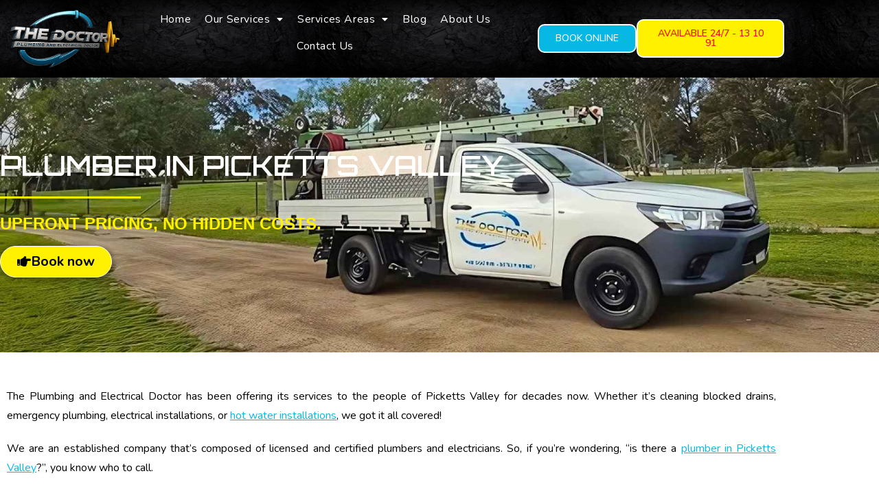

--- FILE ---
content_type: text/html; charset=UTF-8
request_url: https://plumbingandelectrical.net.au/plumber-in-picketts-valley/
body_size: 43145
content:
<!DOCTYPE html>
<html class="html" lang="en-AU" prefix="og: https://ogp.me/ns#">
<head>
	<meta charset="UTF-8">
	<link rel="profile" href="https://gmpg.org/xfn/11">

	            <script async src='https://www.clickcease.com/monitor/stat.js'>
            </script>
        
<!-- Google Tag Manager for WordPress by gtm4wp.com -->
<script data-cfasync="false" data-pagespeed-no-defer>
	var gtm4wp_datalayer_name = "dataLayer";
	var dataLayer = dataLayer || [];
</script>
<!-- End Google Tag Manager for WordPress by gtm4wp.com --><meta name="viewport" content="width=device-width, initial-scale=1">
<!-- Search Engine Optimisation by Rank Math - https://rankmath.com/ -->
<title>Plumber in Picketts Valley - The Plumbing And Electrical Doctor</title>
<meta name="description" content="Are you looking for a plumber in Picketts Valley? The Plumbing and Electrical Doctor has been offering the best services. Call us at 131091!"/>
<meta name="robots" content="follow, index, max-snippet:-1, max-video-preview:-1, max-image-preview:large"/>
<link rel="canonical" href="https://plumbingandelectrical.net.au/plumber-in-picketts-valley/" />
<meta property="og:locale" content="en_US" />
<meta property="og:type" content="article" />
<meta property="og:title" content="Plumber in Picketts Valley - The Plumbing And Electrical Doctor" />
<meta property="og:description" content="Are you looking for a plumber in Picketts Valley? The Plumbing and Electrical Doctor has been offering the best services. Call us at 131091!" />
<meta property="og:url" content="https://plumbingandelectrical.net.au/plumber-in-picketts-valley/" />
<meta property="og:site_name" content="The Plumbing And Electrical Doctor" />
<meta property="article:publisher" content="https://www.facebook.com/plumbingandelectricaldr/" />
<meta property="og:updated_time" content="2025-01-03T22:49:07+11:00" />
<meta property="og:image" content="https://plumbingandelectrical.net.au/wp-content/uploads/2024/11/Broken-Hot-Water-Tanks.png" />
<meta property="og:image:secure_url" content="https://plumbingandelectrical.net.au/wp-content/uploads/2024/11/Broken-Hot-Water-Tanks.png" />
<meta property="og:image:width" content="560" />
<meta property="og:image:height" content="600" />
<meta property="og:image:alt" content="Broken Hot water tanks" />
<meta property="og:image:type" content="image/png" />
<meta property="article:published_time" content="2021-01-18T13:05:12+11:00" />
<meta property="article:modified_time" content="2025-01-03T22:49:07+11:00" />
<meta name="twitter:card" content="summary_large_image" />
<meta name="twitter:title" content="Plumber in Picketts Valley - The Plumbing And Electrical Doctor" />
<meta name="twitter:description" content="Are you looking for a plumber in Picketts Valley? The Plumbing and Electrical Doctor has been offering the best services. Call us at 131091!" />
<meta name="twitter:site" content="@ThePlumbing_Doc" />
<meta name="twitter:creator" content="@ThePlumbing_Doc" />
<meta name="twitter:image" content="https://plumbingandelectrical.net.au/wp-content/uploads/2024/11/Broken-Hot-Water-Tanks.png" />
<meta name="twitter:label1" content="Time to read" />
<meta name="twitter:data1" content="2 minutes" />
<script type="application/ld+json" class="rank-math-schema">{"@context":"https://schema.org","@graph":[{"@type":"Place","@id":"https://plumbingandelectrical.net.au/#place","address":{"@type":"PostalAddress","streetAddress":"1/12 Metro Court","addressLocality":"Gateshead","addressRegion":"NSW","postalCode":"2290","addressCountry":"AU"}},{"@type":"Organization","@id":"https://plumbingandelectrical.net.au/#organization","name":"The Plumbing &amp; Electrical Doctor","url":"https://plumbingandelectrical.net.au/","sameAs":["https://www.facebook.com/plumbingandelectricaldr/","https://twitter.com/ThePlumbing_Doc"],"email":"contact@plumbingandelectrical.net.au","address":{"@type":"PostalAddress","streetAddress":"1/12 Metro Court","addressLocality":"Gateshead","addressRegion":"NSW","postalCode":"2290","addressCountry":"AU"},"logo":{"@type":"ImageObject","@id":"https://plumbingandelectrical.net.au/#logo","url":"https://plumbingandelectrical.net.au/wp-content/uploads/2025/07/cropped-new-tped-logo.png","contentUrl":"https://plumbingandelectrical.net.au/wp-content/uploads/2025/07/cropped-new-tped-logo.png","caption":"The Plumbing And Electrical Doctor","inLanguage":"en-AU","width":"461","height":"241"},"contactPoint":[{"@type":"ContactPoint","telephone":"13 10 91","contactType":"customer support"}],"description":"The Plumbing and Electrical Doctor is your trusted local tradie for all things plumbing and electrical across Newcastle and the Hunter. We fix leaks, lights, and everything in between \u2014 with honest service, upfront pricing, and good old-fashioned workmanship you can count on.","location":{"@id":"https://plumbingandelectrical.net.au/#place"}},{"@type":"WebSite","@id":"https://plumbingandelectrical.net.au/#website","url":"https://plumbingandelectrical.net.au","name":"The Plumbing And Electrical Doctor","alternateName":"TPED","publisher":{"@id":"https://plumbingandelectrical.net.au/#organization"},"inLanguage":"en-AU"},{"@type":"ImageObject","@id":"https://plumbingandelectrical.net.au/wp-content/uploads/2024/11/Broken-Hot-Water-Tanks.png","url":"https://plumbingandelectrical.net.au/wp-content/uploads/2024/11/Broken-Hot-Water-Tanks.png","width":"200","height":"200","inLanguage":"en-AU"},{"@type":"BreadcrumbList","@id":"https://plumbingandelectrical.net.au/plumber-in-picketts-valley/#breadcrumb","itemListElement":[{"@type":"ListItem","position":"1","item":{"@id":"https://3.24.225.144","name":"Home"}},{"@type":"ListItem","position":"2","item":{"@id":"https://plumbingandelectrical.net.au/plumber-in-picketts-valley/","name":"Plumber in Picketts Valley"}}]},{"@type":"WebPage","@id":"https://plumbingandelectrical.net.au/plumber-in-picketts-valley/#webpage","url":"https://plumbingandelectrical.net.au/plumber-in-picketts-valley/","name":"Plumber in Picketts Valley - The Plumbing And Electrical Doctor","datePublished":"2021-01-18T13:05:12+11:00","dateModified":"2025-01-03T22:49:07+11:00","isPartOf":{"@id":"https://plumbingandelectrical.net.au/#website"},"primaryImageOfPage":{"@id":"https://plumbingandelectrical.net.au/wp-content/uploads/2024/11/Broken-Hot-Water-Tanks.png"},"inLanguage":"en-AU","breadcrumb":{"@id":"https://plumbingandelectrical.net.au/plumber-in-picketts-valley/#breadcrumb"}},{"@type":"Person","@id":"https://plumbingandelectrical.net.au/plumber-in-picketts-valley/#author","name":"Dian","image":{"@type":"ImageObject","@id":"https://secure.gravatar.com/avatar/5f67caaad37d6c9f256f73db5a512dcf0d55af26d0a07d1de8531b42f9c28810?s=96&amp;d=mm&amp;r=g","url":"https://secure.gravatar.com/avatar/5f67caaad37d6c9f256f73db5a512dcf0d55af26d0a07d1de8531b42f9c28810?s=96&amp;d=mm&amp;r=g","caption":"Dian","inLanguage":"en-AU"},"worksFor":{"@id":"https://plumbingandelectrical.net.au/#organization"}},{"@type":"Article","headline":"Plumber in Picketts Valley - The Plumbing And Electrical Doctor","keywords":"plumber in picketts valley","datePublished":"2021-01-18T13:05:12+11:00","dateModified":"2025-01-03T22:49:07+11:00","author":{"@id":"https://plumbingandelectrical.net.au/plumber-in-picketts-valley/#author","name":"Dian"},"publisher":{"@id":"https://plumbingandelectrical.net.au/#organization"},"description":"Are you looking for a plumber in Picketts Valley? The Plumbing and Electrical Doctor has been offering the best services. Call us at 131091!","name":"Plumber in Picketts Valley - The Plumbing And Electrical Doctor","@id":"https://plumbingandelectrical.net.au/plumber-in-picketts-valley/#richSnippet","isPartOf":{"@id":"https://plumbingandelectrical.net.au/plumber-in-picketts-valley/#webpage"},"image":{"@id":"https://plumbingandelectrical.net.au/wp-content/uploads/2024/11/Broken-Hot-Water-Tanks.png"},"inLanguage":"en-AU","mainEntityOfPage":{"@id":"https://plumbingandelectrical.net.au/plumber-in-picketts-valley/#webpage"}}]}</script>
<!-- /Rank Math WordPress SEO plugin -->

<link rel='dns-prefetch' href='//fonts.googleapis.com' />
<link rel="alternate" type="application/rss+xml" title="The Plumbing And Electrical Doctor &raquo; Feed" href="https://plumbingandelectrical.net.au/feed/" />
<link rel="alternate" type="application/rss+xml" title="The Plumbing And Electrical Doctor &raquo; Comments Feed" href="https://plumbingandelectrical.net.au/comments/feed/" />
<link rel="alternate" title="oEmbed (JSON)" type="application/json+oembed" href="https://plumbingandelectrical.net.au/wp-json/oembed/1.0/embed?url=https%3A%2F%2Fplumbingandelectrical.net.au%2Fplumber-in-picketts-valley%2F" />
<link rel="alternate" title="oEmbed (XML)" type="text/xml+oembed" href="https://plumbingandelectrical.net.au/wp-json/oembed/1.0/embed?url=https%3A%2F%2Fplumbingandelectrical.net.au%2Fplumber-in-picketts-valley%2F&#038;format=xml" />
<link rel='stylesheet' id='elementor-icons-css' href='https://plumbingandelectrical.net.au/wp-content/plugins/elementor/assets/lib/eicons/css/elementor-icons.min.css?ver=5.45.0' media='all' />
<script src="https://plumbingandelectrical.net.au/wp-includes/js/jquery/jquery.min.js?ver=3.7.1" id="jquery-core-js"></script>
<script src="https://plumbingandelectrical.net.au/wp-includes/js/jquery/jquery-migrate.min.js?ver=3.4.1" id="jquery-migrate-js"></script>
<script id="jquery-js-after">
!function($){"use strict";$(document).ready(function(){$(this).scrollTop()>100&&$(".hfe-scroll-to-top-wrap").removeClass("hfe-scroll-to-top-hide"),$(window).scroll(function(){$(this).scrollTop()<100?$(".hfe-scroll-to-top-wrap").fadeOut(300):$(".hfe-scroll-to-top-wrap").fadeIn(300)}),$(".hfe-scroll-to-top-wrap").on("click",function(){$("html, body").animate({scrollTop:0},300);return!1})})}(jQuery);
!function($){'use strict';$(document).ready(function(){var bar=$('.hfe-reading-progress-bar');if(!bar.length)return;$(window).on('scroll',function(){var s=$(window).scrollTop(),d=$(document).height()-$(window).height(),p=d? s/d*100:0;bar.css('width',p+'%')});});}(jQuery);
//# sourceURL=jquery-js-after
</script>
<script src="https://plumbingandelectrical.net.au/wp-content/plugins/elementor/assets/lib/font-awesome/js/v4-shims.min.js?ver=3.34.1" id="font-awesome-4-shim-js"></script>
<link rel="https://api.w.org/" href="https://plumbingandelectrical.net.au/wp-json/" /><link rel="alternate" title="JSON" type="application/json" href="https://plumbingandelectrical.net.au/wp-json/wp/v2/pages/8039" /><link rel="EditURI" type="application/rsd+xml" title="RSD" href="https://plumbingandelectrical.net.au/xmlrpc.php?rsd" />
<meta name="generator" content="WordPress 6.9" />
<link rel='shortlink' href='https://plumbingandelectrical.net.au/?p=8039' />
<!-- start Simple Custom CSS and JS -->
<link rel='stylesheet' id='widget-icon-box-css' href='https://plumbingandelectrical.net.au/wp-content/plugins/elementor/assets/css/widget-icon-box.min.css?ver=3.27.2' type='text/css' media='all' /><!-- end Simple Custom CSS and JS -->
<!-- start Simple Custom CSS and JS -->
<meta name="google-site-verification" content="k6-DdoGonJSLimgN-OOAoy-Lmc05pn3f8MTEmmWV-lc" />
<meta name="google-site-verification" content="be6dmEo5nofqJ0XgZzQZOhIhZC5ide6aAeq7wDeIEeo" /><!-- end Simple Custom CSS and JS -->
<!-- start Simple Custom CSS and JS -->
<script>
jQuery(document).ready(function( $ ){
    //Replace base link to TPED
	let staticIp = '3.24.225.144';
	let tped = 'plumbingandelectrical.net.au';
	
	$('a').each(function(idx) {
		let href = $(this).attr('href');
		if(href && href.includes(staticIp)) {
			let newHref = href.replace(staticIp, tped);
			$(this).attr('href', newHref);
		}
	});
	
	$('img').each(function(idx) {
		let src = $(this).attr('src');
		if(src && src.includes(staticIp)) {
			let newSrc = src.replace(staticIp, tped);
			$(this).attr('src', newSrc);
		}
	});
	
	console.log('plumbingandelectrical.net.au loaded!')
});</script>
<!-- end Simple Custom CSS and JS -->

<script src='//plumbingandelectrical.net.au/wp-content/uploads/custom-css-js/7219.js?v=2657'></script>
<!-- Global site tag (gtag.js) - Google Analytics -->
<script async src="https://www.googletagmanager.com/gtag/js?id=G-WSYXXVLHT4"></script>
<script>
  window.dataLayer = window.dataLayer || [];
  function gtag(){dataLayer.push(arguments);}
  gtag('js', new Date());

  gtag('config', 'G-WSYXXVLHT4');
</script>

<meta name="facebook-domain-verification" content="utsxm53wufvft9b9vczyjp1iwvdxn7" />

<!-- Facebook Pixel Code -->
<script>
!function(f,b,e,v,n,t,s)
{if(f.fbq)return;n=f.fbq=function(){n.callMethod?
n.callMethod.apply(n,arguments):n.queue.push(arguments)};
if(!f._fbq)f._fbq=n;n.push=n;n.loaded=!0;n.version='2.0';
n.queue=[];t=b.createElement(e);t.async=!0;
t.src=v;s=b.getElementsByTagName(e)[0];
s.parentNode.insertBefore(t,s)}(window,document,'script',
'https://connect.facebook.net/en_US/fbevents.js');
 fbq('init', '2507722716220953'); 
fbq('track', 'PageView');
</script>
<noscript>
<img height="1" width="1" 
src="https://www.facebook.com/tr?id=2507722716220953&ev=PageView
&noscript=1"/>
</noscript>
<!-- End Facebook Pixel Code --><script type="text/javascript">
(function(url){
	if(/(?:Chrome\/26\.0\.1410\.63 Safari\/537\.31|WordfenceTestMonBot)/.test(navigator.userAgent)){ return; }
	var addEvent = function(evt, handler) {
		if (window.addEventListener) {
			document.addEventListener(evt, handler, false);
		} else if (window.attachEvent) {
			document.attachEvent('on' + evt, handler);
		}
	};
	var removeEvent = function(evt, handler) {
		if (window.removeEventListener) {
			document.removeEventListener(evt, handler, false);
		} else if (window.detachEvent) {
			document.detachEvent('on' + evt, handler);
		}
	};
	var evts = 'contextmenu dblclick drag dragend dragenter dragleave dragover dragstart drop keydown keypress keyup mousedown mousemove mouseout mouseover mouseup mousewheel scroll'.split(' ');
	var logHuman = function() {
		if (window.wfLogHumanRan) { return; }
		window.wfLogHumanRan = true;
		var wfscr = document.createElement('script');
		wfscr.type = 'text/javascript';
		wfscr.async = true;
		wfscr.src = url + '&r=' + Math.random();
		(document.getElementsByTagName('head')[0]||document.getElementsByTagName('body')[0]).appendChild(wfscr);
		for (var i = 0; i < evts.length; i++) {
			removeEvent(evts[i], logHuman);
		}
	};
	for (var i = 0; i < evts.length; i++) {
		addEvent(evts[i], logHuman);
	}
})('//plumbingandelectrical.net.au/?wordfence_lh=1&hid=2271E2536AB8AAB7D8F029783F056EB2');
</script>
<!-- Google Tag Manager for WordPress by gtm4wp.com -->
<!-- GTM Container placement set to footer -->
<script data-cfasync="false" data-pagespeed-no-defer>
	var dataLayer_content = {"pagePostType":"page","pagePostType2":"single-page","pagePostAuthor":"Dian"};
	dataLayer.push( dataLayer_content );
</script>
<script data-cfasync="false" data-pagespeed-no-defer>
(function(w,d,s,l,i){w[l]=w[l]||[];w[l].push({'gtm.start':
new Date().getTime(),event:'gtm.js'});var f=d.getElementsByTagName(s)[0],
j=d.createElement(s),dl=l!='dataLayer'?'&l='+l:'';j.async=true;j.src=
'//www.googletagmanager.com/gtm.js?id='+i+dl;f.parentNode.insertBefore(j,f);
})(window,document,'script','dataLayer','GTM-MNZQHQ8');
</script>
<!-- End Google Tag Manager for WordPress by gtm4wp.com --><meta name="generator" content="Elementor 3.34.1; features: additional_custom_breakpoints; settings: css_print_method-internal, google_font-enabled, font_display-auto">
			<style>
				.e-con.e-parent:nth-of-type(n+4):not(.e-lazyloaded):not(.e-no-lazyload),
				.e-con.e-parent:nth-of-type(n+4):not(.e-lazyloaded):not(.e-no-lazyload) * {
					background-image: none !important;
				}
				@media screen and (max-height: 1024px) {
					.e-con.e-parent:nth-of-type(n+3):not(.e-lazyloaded):not(.e-no-lazyload),
					.e-con.e-parent:nth-of-type(n+3):not(.e-lazyloaded):not(.e-no-lazyload) * {
						background-image: none !important;
					}
				}
				@media screen and (max-height: 640px) {
					.e-con.e-parent:nth-of-type(n+2):not(.e-lazyloaded):not(.e-no-lazyload),
					.e-con.e-parent:nth-of-type(n+2):not(.e-lazyloaded):not(.e-no-lazyload) * {
						background-image: none !important;
					}
				}
			</style>
			<script id='nitro-telemetry-meta' nitro-exclude>window.NPTelemetryMetadata={missReason: (!window.NITROPACK_STATE ? 'cache not found' : 'hit'),pageType: 'page',isEligibleForOptimization: true,}</script><script id='nitro-generic' nitro-exclude>(()=>{window.NitroPack=window.NitroPack||{coreVersion:"na",isCounted:!1};let e=document.createElement("script");if(e.src="https://nitroscripts.com/DnsklSQyrOQAzfqOAQQVGLtljwdKTiTl",e.async=!0,e.id="nitro-script",document.head.appendChild(e),!window.NitroPack.isCounted){window.NitroPack.isCounted=!0;let t=()=>{navigator.sendBeacon("https://to.getnitropack.com/p",JSON.stringify({siteId:"DnsklSQyrOQAzfqOAQQVGLtljwdKTiTl",url:window.location.href,isOptimized:!!window.IS_NITROPACK,coreVersion:"na",missReason:window.NPTelemetryMetadata?.missReason||"",pageType:window.NPTelemetryMetadata?.pageType||"",isEligibleForOptimization:!!window.NPTelemetryMetadata?.isEligibleForOptimization}))};(()=>{let e=()=>new Promise(e=>{"complete"===document.readyState?e():window.addEventListener("load",e)}),i=()=>new Promise(e=>{document.prerendering?document.addEventListener("prerenderingchange",e,{once:!0}):e()}),a=async()=>{await i(),await e(),t()};a()})(),window.addEventListener("pageshow",e=>{if(e.persisted){let i=document.prerendering||self.performance?.getEntriesByType?.("navigation")[0]?.activationStart>0;"visible"!==document.visibilityState||i||t()}})}})();</script><link rel="icon" href="https://plumbingandelectrical.net.au/wp-content/uploads/2020/02/TPED-site-favicon-1-150x150.png" sizes="32x32" />
<link rel="icon" href="https://plumbingandelectrical.net.au/wp-content/uploads/2020/02/TPED-site-favicon-1-300x300.png" sizes="192x192" />
<link rel="apple-touch-icon" href="https://plumbingandelectrical.net.au/wp-content/uploads/2020/02/TPED-site-favicon-1-300x300.png" />
<meta name="msapplication-TileImage" content="https://plumbingandelectrical.net.au/wp-content/uploads/2020/02/TPED-site-favicon-1-300x300.png" />
		<style id="wp-custom-css">
			.page-header{display:none}.single .thumbnail img{width:100%;display:none}/* --- Fix CLS and sticky header jump --- */#site-header,header,.elementor-sticky--effects{min-height:100px}.header-logo img{width:180px;height:auto;max-height:80px}/* Prevent content push when sticky header engages */body{padding-top:100px}/* Smooth header transition */header{transition:all 0.2s ease-in-out}		</style>
		<!-- OceanWP CSS -->
<style type="text/css">
/* Colors */a:hover,a.light:hover,.theme-heading .text::before,.theme-heading .text::after,#top-bar-content >a:hover,#top-bar-social li.oceanwp-email a:hover,#site-navigation-wrap .dropdown-menu >li >a:hover,#site-header.medium-header #medium-searchform button:hover,.oceanwp-mobile-menu-icon a:hover,.blog-entry.post .blog-entry-header .entry-title a:hover,.blog-entry.post .blog-entry-readmore a:hover,.blog-entry.thumbnail-entry .blog-entry-category a,ul.meta li a:hover,.dropcap,.single nav.post-navigation .nav-links .title,body .related-post-title a:hover,body #wp-calendar caption,body .contact-info-widget.default i,body .contact-info-widget.big-icons i,body .custom-links-widget .oceanwp-custom-links li a:hover,body .custom-links-widget .oceanwp-custom-links li a:hover:before,body .posts-thumbnails-widget li a:hover,body .social-widget li.oceanwp-email a:hover,.comment-author .comment-meta .comment-reply-link,#respond #cancel-comment-reply-link:hover,#footer-widgets .footer-box a:hover,#footer-bottom a:hover,#footer-bottom #footer-bottom-menu a:hover,.sidr a:hover,.sidr-class-dropdown-toggle:hover,.sidr-class-menu-item-has-children.active >a,.sidr-class-menu-item-has-children.active >a >.sidr-class-dropdown-toggle,input[type=checkbox]:checked:before{color:#12b9e5}.single nav.post-navigation .nav-links .title .owp-icon use,.blog-entry.post .blog-entry-readmore a:hover .owp-icon use,body .contact-info-widget.default .owp-icon use,body .contact-info-widget.big-icons .owp-icon use{stroke:#12b9e5}input[type="button"],input[type="reset"],input[type="submit"],button[type="submit"],.button,#site-navigation-wrap .dropdown-menu >li.btn >a >span,.thumbnail:hover i,.thumbnail:hover .link-post-svg-icon,.post-quote-content,.omw-modal .omw-close-modal,body .contact-info-widget.big-icons li:hover i,body .contact-info-widget.big-icons li:hover .owp-icon,body div.wpforms-container-full .wpforms-form input[type=submit],body div.wpforms-container-full .wpforms-form button[type=submit],body div.wpforms-container-full .wpforms-form .wpforms-page-button,.woocommerce-cart .wp-element-button,.woocommerce-checkout .wp-element-button,.wp-block-button__link{background-color:#12b9e5}.widget-title{border-color:#12b9e5}blockquote{border-color:#12b9e5}.wp-block-quote{border-color:#12b9e5}#searchform-dropdown{border-color:#12b9e5}.dropdown-menu .sub-menu{border-color:#12b9e5}.blog-entry.large-entry .blog-entry-readmore a:hover{border-color:#12b9e5}.oceanwp-newsletter-form-wrap input[type="email"]:focus{border-color:#12b9e5}.social-widget li.oceanwp-email a:hover{border-color:#12b9e5}#respond #cancel-comment-reply-link:hover{border-color:#12b9e5}body .contact-info-widget.big-icons li:hover i{border-color:#12b9e5}body .contact-info-widget.big-icons li:hover .owp-icon{border-color:#12b9e5}#footer-widgets .oceanwp-newsletter-form-wrap input[type="email"]:focus{border-color:#12b9e5}input[type="button"]:hover,input[type="reset"]:hover,input[type="submit"]:hover,button[type="submit"]:hover,input[type="button"]:focus,input[type="reset"]:focus,input[type="submit"]:focus,button[type="submit"]:focus,.button:hover,.button:focus,#site-navigation-wrap .dropdown-menu >li.btn >a:hover >span,.post-quote-author,.omw-modal .omw-close-modal:hover,body div.wpforms-container-full .wpforms-form input[type=submit]:hover,body div.wpforms-container-full .wpforms-form button[type=submit]:hover,body div.wpforms-container-full .wpforms-form .wpforms-page-button:hover,.woocommerce-cart .wp-element-button:hover,.woocommerce-checkout .wp-element-button:hover,.wp-block-button__link:hover{background-color:#1f4065}a{color:#1f4065}a .owp-icon use{stroke:#1f4065}a:hover{color:#fcee1f}a:hover .owp-icon use{stroke:#fcee1f}body .theme-button,body input[type="submit"],body button[type="submit"],body button,body .button,body div.wpforms-container-full .wpforms-form input[type=submit],body div.wpforms-container-full .wpforms-form button[type=submit],body div.wpforms-container-full .wpforms-form .wpforms-page-button,.woocommerce-cart .wp-element-button,.woocommerce-checkout .wp-element-button,.wp-block-button__link{background-color:#12b9e5}body .theme-button:hover,body input[type="submit"]:hover,body button[type="submit"]:hover,body button:hover,body .button:hover,body div.wpforms-container-full .wpforms-form input[type=submit]:hover,body div.wpforms-container-full .wpforms-form input[type=submit]:active,body div.wpforms-container-full .wpforms-form button[type=submit]:hover,body div.wpforms-container-full .wpforms-form button[type=submit]:active,body div.wpforms-container-full .wpforms-form .wpforms-page-button:hover,body div.wpforms-container-full .wpforms-form .wpforms-page-button:active,.woocommerce-cart .wp-element-button:hover,.woocommerce-checkout .wp-element-button:hover,.wp-block-button__link:hover{background-color:#1f4065}body .theme-button,body input[type="submit"],body button[type="submit"],body button,body .button,body div.wpforms-container-full .wpforms-form input[type=submit],body div.wpforms-container-full .wpforms-form button[type=submit],body div.wpforms-container-full .wpforms-form .wpforms-page-button,.woocommerce-cart .wp-element-button,.woocommerce-checkout .wp-element-button,.wp-block-button__link{border-color:#ffffff}body .theme-button:hover,body input[type="submit"]:hover,body button[type="submit"]:hover,body button:hover,body .button:hover,body div.wpforms-container-full .wpforms-form input[type=submit]:hover,body div.wpforms-container-full .wpforms-form input[type=submit]:active,body div.wpforms-container-full .wpforms-form button[type=submit]:hover,body div.wpforms-container-full .wpforms-form button[type=submit]:active,body div.wpforms-container-full .wpforms-form .wpforms-page-button:hover,body div.wpforms-container-full .wpforms-form .wpforms-page-button:active,.woocommerce-cart .wp-element-button:hover,.woocommerce-checkout .wp-element-button:hover,.wp-block-button__link:hover{border-color:#ffffff}form input[type="text"],form input[type="password"],form input[type="email"],form input[type="url"],form input[type="date"],form input[type="month"],form input[type="time"],form input[type="datetime"],form input[type="datetime-local"],form input[type="week"],form input[type="number"],form input[type="search"],form input[type="tel"],form input[type="color"],form select,form textarea{color:#000000}body div.wpforms-container-full .wpforms-form input[type=date],body div.wpforms-container-full .wpforms-form input[type=datetime],body div.wpforms-container-full .wpforms-form input[type=datetime-local],body div.wpforms-container-full .wpforms-form input[type=email],body div.wpforms-container-full .wpforms-form input[type=month],body div.wpforms-container-full .wpforms-form input[type=number],body div.wpforms-container-full .wpforms-form input[type=password],body div.wpforms-container-full .wpforms-form input[type=range],body div.wpforms-container-full .wpforms-form input[type=search],body div.wpforms-container-full .wpforms-form input[type=tel],body div.wpforms-container-full .wpforms-form input[type=text],body div.wpforms-container-full .wpforms-form input[type=time],body div.wpforms-container-full .wpforms-form input[type=url],body div.wpforms-container-full .wpforms-form input[type=week],body div.wpforms-container-full .wpforms-form select,body div.wpforms-container-full .wpforms-form textarea{color:#000000}.site-breadcrumbs a,.background-image-page-header .site-breadcrumbs a{color:#000000}.site-breadcrumbs a .owp-icon use,.background-image-page-header .site-breadcrumbs a .owp-icon use{stroke:#000000}.site-breadcrumbs a:hover,.background-image-page-header .site-breadcrumbs a:hover{color:#12b9e5}.site-breadcrumbs a:hover .owp-icon use,.background-image-page-header .site-breadcrumbs a:hover .owp-icon use{stroke:#12b9e5}body{color:#102d4a}h1{color:#ffffff}/* OceanWP Style Settings CSS */.container{width:1140px}.theme-button,input[type="submit"],button[type="submit"],button,.button,body div.wpforms-container-full .wpforms-form input[type=submit],body div.wpforms-container-full .wpforms-form button[type=submit],body div.wpforms-container-full .wpforms-form .wpforms-page-button{border-style:solid}.theme-button,input[type="submit"],button[type="submit"],button,.button,body div.wpforms-container-full .wpforms-form input[type=submit],body div.wpforms-container-full .wpforms-form button[type=submit],body div.wpforms-container-full .wpforms-form .wpforms-page-button{border-width:1px}form input[type="text"],form input[type="password"],form input[type="email"],form input[type="url"],form input[type="date"],form input[type="month"],form input[type="time"],form input[type="datetime"],form input[type="datetime-local"],form input[type="week"],form input[type="number"],form input[type="search"],form input[type="tel"],form input[type="color"],form select,form textarea,.woocommerce .woocommerce-checkout .select2-container--default .select2-selection--single{border-style:solid}body div.wpforms-container-full .wpforms-form input[type=date],body div.wpforms-container-full .wpforms-form input[type=datetime],body div.wpforms-container-full .wpforms-form input[type=datetime-local],body div.wpforms-container-full .wpforms-form input[type=email],body div.wpforms-container-full .wpforms-form input[type=month],body div.wpforms-container-full .wpforms-form input[type=number],body div.wpforms-container-full .wpforms-form input[type=password],body div.wpforms-container-full .wpforms-form input[type=range],body div.wpforms-container-full .wpforms-form input[type=search],body div.wpforms-container-full .wpforms-form input[type=tel],body div.wpforms-container-full .wpforms-form input[type=text],body div.wpforms-container-full .wpforms-form input[type=time],body div.wpforms-container-full .wpforms-form input[type=url],body div.wpforms-container-full .wpforms-form input[type=week],body div.wpforms-container-full .wpforms-form select,body div.wpforms-container-full .wpforms-form textarea{border-style:solid}form input[type="text"],form input[type="password"],form input[type="email"],form input[type="url"],form input[type="date"],form input[type="month"],form input[type="time"],form input[type="datetime"],form input[type="datetime-local"],form input[type="week"],form input[type="number"],form input[type="search"],form input[type="tel"],form input[type="color"],form select,form textarea{border-radius:3px}body div.wpforms-container-full .wpforms-form input[type=date],body div.wpforms-container-full .wpforms-form input[type=datetime],body div.wpforms-container-full .wpforms-form input[type=datetime-local],body div.wpforms-container-full .wpforms-form input[type=email],body div.wpforms-container-full .wpforms-form input[type=month],body div.wpforms-container-full .wpforms-form input[type=number],body div.wpforms-container-full .wpforms-form input[type=password],body div.wpforms-container-full .wpforms-form input[type=range],body div.wpforms-container-full .wpforms-form input[type=search],body div.wpforms-container-full .wpforms-form input[type=tel],body div.wpforms-container-full .wpforms-form input[type=text],body div.wpforms-container-full .wpforms-form input[type=time],body div.wpforms-container-full .wpforms-form input[type=url],body div.wpforms-container-full .wpforms-form input[type=week],body div.wpforms-container-full .wpforms-form select,body div.wpforms-container-full .wpforms-form textarea{border-radius:3px}.page-numbers a:hover,.page-links a:hover span,.page-numbers.current,.page-numbers.current:hover{color:#000000}.page-numbers a:hover .owp-icon use{stroke:#000000}#scroll-top:hover{background-color:#000000}/* Header */#site-header.has-header-media .overlay-header-media{background-color:rgba(0,0,0,0.5)}#site-logo #site-logo-inner a img,#site-header.center-header #site-navigation-wrap .middle-site-logo a img{max-width:500px}#site-header #site-logo #site-logo-inner a img,#site-header.center-header #site-navigation-wrap .middle-site-logo a img{max-height:500px}#site-logo a.site-logo-text{color:#000000}#site-logo a.site-logo-text:hover{color:#12b9e5}.dropdown-menu .sub-menu,#searchform-dropdown,.current-shop-items-dropdown{border-color:#0a0000}/* Topbar */#top-bar-content a:hover,#top-bar-social-alt a:hover{color:#1f3b60}/* Blog CSS */.blog-entry ul.meta li i{color:#000000}.blog-entry ul.meta li .owp-icon use{stroke:#000000}.single-post ul.meta li i{color:#000000}.single-post ul.meta li .owp-icon use{stroke:#000000}.single-post.content-max-width #wrap .thumbnail,.single-post.content-max-width #wrap .wp-block-buttons,.single-post.content-max-width #wrap .wp-block-verse,.single-post.content-max-width #wrap .entry-header,.single-post.content-max-width #wrap ul.meta,.single-post.content-max-width #wrap .entry-content p,.single-post.content-max-width #wrap .entry-content h1,.single-post.content-max-width #wrap .entry-content h2,.single-post.content-max-width #wrap .entry-content h3,.single-post.content-max-width #wrap .entry-content h4,.single-post.content-max-width #wrap .entry-content h5,.single-post.content-max-width #wrap .entry-content h6,.single-post.content-max-width #wrap .wp-block-image,.single-post.content-max-width #wrap .wp-block-gallery,.single-post.content-max-width #wrap .wp-block-video,.single-post.content-max-width #wrap .wp-block-quote,.single-post.content-max-width #wrap .wp-block-text-columns,.single-post.content-max-width #wrap .wp-block-code,.single-post.content-max-width #wrap .entry-content ul,.single-post.content-max-width #wrap .entry-content ol,.single-post.content-max-width #wrap .wp-block-cover-text,.single-post.content-max-width #wrap .wp-block-cover,.single-post.content-max-width #wrap .wp-block-columns,.single-post.content-max-width #wrap .post-tags,.single-post.content-max-width #wrap .comments-area,.single-post.content-max-width #wrap .wp-block-embed,#wrap .wp-block-separator.is-style-wide:not(.size-full){max-width:1140px}.single-post.content-max-width #wrap .wp-block-image.alignleft,.single-post.content-max-width #wrap .wp-block-image.alignright{max-width:570px}.single-post.content-max-width #wrap .wp-block-image.alignleft{margin-left:calc( 50% - 570px)}.single-post.content-max-width #wrap .wp-block-image.alignright{margin-right:calc( 50% - 570px)}.single-post.content-max-width #wrap .wp-block-embed,.single-post.content-max-width #wrap .wp-block-verse{margin-left:auto;margin-right:auto}.ocean-single-post-header ul.meta-item li a:hover{color:#333333}/* Footer Widgets */#footer-widgets{padding:0}#footer-widgets{background-color:#000000}/* Footer Copyright */#footer-bottom{padding:0}#footer-bottom{background-color:#000000}/* Typography */body{font-family:Nunito;font-size:16px;line-height:1.8}h1,h2,h3,h4,h5,h6,.theme-heading,.widget-title,.oceanwp-widget-recent-posts-title,.comment-reply-title,.entry-title,.sidebar-box .widget-title{font-family:Orbitron;line-height:1.4}h1{font-family:Orbitron;font-size:40px;line-height:1.4;text-transform:uppercase}h2{font-family:Orbitron;font-size:25px;line-height:1.4}h3{font-family:Orbitron;font-size:18px;line-height:1.4}h4{font-family:Orbitron;font-size:17px;line-height:1.4}h5{font-size:14px;line-height:1.4}h6{font-size:15px;line-height:1.4}.page-header .page-header-title,.page-header.background-image-page-header .page-header-title{font-size:32px;line-height:1.4}.page-header .page-subheading{font-size:15px;line-height:1.8}.site-breadcrumbs,.site-breadcrumbs a{font-size:16px;line-height:1.4}#top-bar-content,#top-bar-social-alt{font-size:12px;line-height:1.8}#site-logo a.site-logo-text{font-size:24px;line-height:1.8}.dropdown-menu ul li a.menu-link,#site-header.full_screen-header .fs-dropdown-menu ul.sub-menu li a{font-size:12px;line-height:1.2;letter-spacing:.6px}.sidr-class-dropdown-menu li a,a.sidr-class-toggle-sidr-close,#mobile-dropdown ul li a,body #mobile-fullscreen ul li a{font-size:15px;line-height:1.8}.blog-entry.post .blog-entry-header .entry-title a{font-size:24px;line-height:1.4}.ocean-single-post-header .single-post-title{font-size:34px;line-height:1.4;letter-spacing:.6px}.ocean-single-post-header ul.meta-item li,.ocean-single-post-header ul.meta-item li a{font-size:13px;line-height:1.4;letter-spacing:.6px}.ocean-single-post-header .post-author-name,.ocean-single-post-header .post-author-name a{font-size:14px;line-height:1.4;letter-spacing:.6px}.ocean-single-post-header .post-author-description{font-size:12px;line-height:1.4;letter-spacing:.6px}.single-post .entry-title{line-height:1.4;letter-spacing:.6px}.single-post ul.meta li,.single-post ul.meta li a{font-size:14px;line-height:1.4;letter-spacing:.6px}.sidebar-box .widget-title,.sidebar-box.widget_block .wp-block-heading{font-size:13px;line-height:1;letter-spacing:1px}#footer-widgets .footer-box .widget-title{font-size:13px;line-height:1;letter-spacing:1px}#footer-bottom #copyright{font-size:12px;line-height:1}#footer-bottom #footer-bottom-menu{font-size:12px;line-height:1}.woocommerce-store-notice.demo_store{line-height:2;letter-spacing:1.5px}.demo_store .woocommerce-store-notice__dismiss-link{line-height:2;letter-spacing:1.5px}.woocommerce ul.products li.product li.title h2,.woocommerce ul.products li.product li.title a{font-size:14px;line-height:1.5}.woocommerce ul.products li.product li.category,.woocommerce ul.products li.product li.category a{font-size:12px;line-height:1}.woocommerce ul.products li.product .price{font-size:18px;line-height:1}.woocommerce ul.products li.product .button,.woocommerce ul.products li.product .product-inner .added_to_cart{font-size:12px;line-height:1.5;letter-spacing:1px}.woocommerce ul.products li.owp-woo-cond-notice span,.woocommerce ul.products li.owp-woo-cond-notice a{font-size:16px;line-height:1;letter-spacing:1px;font-weight:600;text-transform:capitalize}.woocommerce div.product .product_title{font-size:24px;line-height:1.4;letter-spacing:.6px}.woocommerce div.product p.price{font-size:36px;line-height:1}.woocommerce .owp-btn-normal .summary form button.button,.woocommerce .owp-btn-big .summary form button.button,.woocommerce .owp-btn-very-big .summary form button.button{font-size:12px;line-height:1.5;letter-spacing:1px;text-transform:uppercase}.woocommerce div.owp-woo-single-cond-notice span,.woocommerce div.owp-woo-single-cond-notice a{font-size:18px;line-height:2;letter-spacing:1.5px;font-weight:600;text-transform:capitalize}
</style></head>

<body class="wp-singular page-template-default page page-id-8039 wp-custom-logo wp-embed-responsive wp-theme-oceanwp wp-child-theme-localsearch-child ehf-header ehf-footer ehf-template-oceanwp ehf-stylesheet-localsearch-child oceanwp-theme dropdown-mobile no-header-border default-breakpoint content-full-screen has-topbar has-breadcrumbs elementor-default elementor-template-full-width elementor-kit-6859 elementor-page elementor-page-8039" itemscope="itemscope" itemtype="https://schema.org/WebPage">

	            <noscript>
                <a href="https://www.clickcease.com" rel="nofollow"><img src="https://monitor.clickcease.com/stats/stats.aspx" alt="Clickcease" /></a>
            </noscript>
        
	
	<div id="outer-wrap" class="site clr">

		<a class="skip-link screen-reader-text" href="#main">Skip to content</a>

		
		<div id="wrap" class="clr">

			
					<header id="masthead" itemscope="itemscope" itemtype="https://schema.org/WPHeader">
			<p class="main-title bhf-hidden" itemprop="headline"><a href="https://plumbingandelectrical.net.au" title="The Plumbing And Electrical Doctor" rel="home">The Plumbing And Electrical Doctor</a></p>
					<div data-elementor-type="wp-post" data-elementor-id="13693" class="elementor elementor-13693" data-elementor-post-type="elementor-hf">
				<div class="elementor-element elementor-element-f2d2a3a elementor-hidden-tablet e-con-full elementor-hidden-mobile e-flex e-con e-parent" data-id="f2d2a3a" data-element_type="container" data-settings="{&quot;background_background&quot;:&quot;classic&quot;,&quot;sticky&quot;:&quot;top&quot;,&quot;sticky_on&quot;:[&quot;desktop&quot;,&quot;tablet&quot;,&quot;mobile&quot;],&quot;sticky_offset&quot;:0,&quot;sticky_effects_offset&quot;:0,&quot;sticky_anchor_link_offset&quot;:0}">
				<div class="elementor-element elementor-element-1aec9e1 elementor-widget-tablet__width-initial elementor-widget__width-initial elementor-widget elementor-widget-image" data-id="1aec9e1" data-element_type="widget" data-widget_type="image.default">
				<div class="elementor-widget-container">
																<a href="https://plumbingandelectrical.net.au/">
							<img fetchpriority="high" width="461" height="241" src="https://plumbingandelectrical.net.au/wp-content/uploads/2025/07/cropped-new-tped-logo.png" class="attachment-full size-full wp-image-23327" alt="" srcset="https://plumbingandelectrical.net.au/wp-content/uploads/2025/07/cropped-new-tped-logo.png 461w, https://plumbingandelectrical.net.au/wp-content/uploads/2025/07/cropped-new-tped-logo-300x157.png 300w" sizes="(max-width: 461px) 100vw, 461px" />								</a>
															</div>
				</div>
				<div class="elementor-element elementor-element-3f50df3 hfe-submenu-icon-classic elementor-widget-tablet__width-inherit hfe-nav-menu__align-center hfe-submenu-animation-slide_up elementor-widget__width-initial hfe-link-redirect-child hfe-nav-menu__breakpoint-tablet elementor-widget elementor-widget-navigation-menu" data-id="3f50df3" data-element_type="widget" data-settings="{&quot;padding_horizontal_menu_item&quot;:{&quot;unit&quot;:&quot;px&quot;,&quot;size&quot;:10,&quot;sizes&quot;:[]},&quot;padding_vertical_menu_item&quot;:{&quot;unit&quot;:&quot;px&quot;,&quot;size&quot;:10,&quot;sizes&quot;:[]},&quot;width_dropdown_item&quot;:{&quot;unit&quot;:&quot;px&quot;,&quot;size&quot;:180,&quot;sizes&quot;:[]},&quot;distance_from_menu&quot;:{&quot;unit&quot;:&quot;px&quot;,&quot;size&quot;:-2,&quot;sizes&quot;:[]},&quot;toggle_size&quot;:{&quot;unit&quot;:&quot;px&quot;,&quot;size&quot;:30,&quot;sizes&quot;:[]},&quot;dropdown_border_radius&quot;:{&quot;unit&quot;:&quot;px&quot;,&quot;top&quot;:&quot;2&quot;,&quot;right&quot;:&quot;2&quot;,&quot;bottom&quot;:&quot;2&quot;,&quot;left&quot;:&quot;2&quot;,&quot;isLinked&quot;:true},&quot;padding_horizontal_dropdown_item&quot;:{&quot;unit&quot;:&quot;px&quot;,&quot;size&quot;:18,&quot;sizes&quot;:[]},&quot;padding_vertical_dropdown_item&quot;:{&quot;unit&quot;:&quot;px&quot;,&quot;size&quot;:16,&quot;sizes&quot;:[]},&quot;menu_row_space&quot;:{&quot;unit&quot;:&quot;px&quot;,&quot;size&quot;:3,&quot;sizes&quot;:[]},&quot;padding_horizontal_menu_item_tablet&quot;:{&quot;unit&quot;:&quot;px&quot;,&quot;size&quot;:&quot;&quot;,&quot;sizes&quot;:[]},&quot;padding_horizontal_menu_item_mobile&quot;:{&quot;unit&quot;:&quot;px&quot;,&quot;size&quot;:&quot;&quot;,&quot;sizes&quot;:[]},&quot;padding_vertical_menu_item_tablet&quot;:{&quot;unit&quot;:&quot;px&quot;,&quot;size&quot;:&quot;&quot;,&quot;sizes&quot;:[]},&quot;padding_vertical_menu_item_mobile&quot;:{&quot;unit&quot;:&quot;px&quot;,&quot;size&quot;:&quot;&quot;,&quot;sizes&quot;:[]},&quot;menu_space_between&quot;:{&quot;unit&quot;:&quot;px&quot;,&quot;size&quot;:&quot;&quot;,&quot;sizes&quot;:[]},&quot;menu_space_between_tablet&quot;:{&quot;unit&quot;:&quot;px&quot;,&quot;size&quot;:&quot;&quot;,&quot;sizes&quot;:[]},&quot;menu_space_between_mobile&quot;:{&quot;unit&quot;:&quot;px&quot;,&quot;size&quot;:&quot;&quot;,&quot;sizes&quot;:[]},&quot;menu_row_space_tablet&quot;:{&quot;unit&quot;:&quot;px&quot;,&quot;size&quot;:&quot;&quot;,&quot;sizes&quot;:[]},&quot;menu_row_space_mobile&quot;:{&quot;unit&quot;:&quot;px&quot;,&quot;size&quot;:&quot;&quot;,&quot;sizes&quot;:[]},&quot;dropdown_border_radius_tablet&quot;:{&quot;unit&quot;:&quot;px&quot;,&quot;top&quot;:&quot;&quot;,&quot;right&quot;:&quot;&quot;,&quot;bottom&quot;:&quot;&quot;,&quot;left&quot;:&quot;&quot;,&quot;isLinked&quot;:true},&quot;dropdown_border_radius_mobile&quot;:{&quot;unit&quot;:&quot;px&quot;,&quot;top&quot;:&quot;&quot;,&quot;right&quot;:&quot;&quot;,&quot;bottom&quot;:&quot;&quot;,&quot;left&quot;:&quot;&quot;,&quot;isLinked&quot;:true},&quot;width_dropdown_item_tablet&quot;:{&quot;unit&quot;:&quot;px&quot;,&quot;size&quot;:&quot;&quot;,&quot;sizes&quot;:[]},&quot;width_dropdown_item_mobile&quot;:{&quot;unit&quot;:&quot;px&quot;,&quot;size&quot;:&quot;&quot;,&quot;sizes&quot;:[]},&quot;padding_horizontal_dropdown_item_tablet&quot;:{&quot;unit&quot;:&quot;px&quot;,&quot;size&quot;:&quot;&quot;,&quot;sizes&quot;:[]},&quot;padding_horizontal_dropdown_item_mobile&quot;:{&quot;unit&quot;:&quot;px&quot;,&quot;size&quot;:&quot;&quot;,&quot;sizes&quot;:[]},&quot;padding_vertical_dropdown_item_tablet&quot;:{&quot;unit&quot;:&quot;px&quot;,&quot;size&quot;:&quot;&quot;,&quot;sizes&quot;:[]},&quot;padding_vertical_dropdown_item_mobile&quot;:{&quot;unit&quot;:&quot;px&quot;,&quot;size&quot;:&quot;&quot;,&quot;sizes&quot;:[]},&quot;distance_from_menu_tablet&quot;:{&quot;unit&quot;:&quot;px&quot;,&quot;size&quot;:&quot;&quot;,&quot;sizes&quot;:[]},&quot;distance_from_menu_mobile&quot;:{&quot;unit&quot;:&quot;px&quot;,&quot;size&quot;:&quot;&quot;,&quot;sizes&quot;:[]},&quot;toggle_size_tablet&quot;:{&quot;unit&quot;:&quot;px&quot;,&quot;size&quot;:&quot;&quot;,&quot;sizes&quot;:[]},&quot;toggle_size_mobile&quot;:{&quot;unit&quot;:&quot;px&quot;,&quot;size&quot;:&quot;&quot;,&quot;sizes&quot;:[]},&quot;toggle_border_width&quot;:{&quot;unit&quot;:&quot;px&quot;,&quot;size&quot;:&quot;&quot;,&quot;sizes&quot;:[]},&quot;toggle_border_width_tablet&quot;:{&quot;unit&quot;:&quot;px&quot;,&quot;size&quot;:&quot;&quot;,&quot;sizes&quot;:[]},&quot;toggle_border_width_mobile&quot;:{&quot;unit&quot;:&quot;px&quot;,&quot;size&quot;:&quot;&quot;,&quot;sizes&quot;:[]},&quot;toggle_border_radius&quot;:{&quot;unit&quot;:&quot;px&quot;,&quot;size&quot;:&quot;&quot;,&quot;sizes&quot;:[]},&quot;toggle_border_radius_tablet&quot;:{&quot;unit&quot;:&quot;px&quot;,&quot;size&quot;:&quot;&quot;,&quot;sizes&quot;:[]},&quot;toggle_border_radius_mobile&quot;:{&quot;unit&quot;:&quot;px&quot;,&quot;size&quot;:&quot;&quot;,&quot;sizes&quot;:[]}}" data-widget_type="navigation-menu.default">
				<div class="elementor-widget-container">
								<div class="hfe-nav-menu hfe-layout-horizontal hfe-nav-menu-layout horizontal hfe-pointer__underline hfe-animation__grow" data-layout="horizontal">
				<div role="button" class="hfe-nav-menu__toggle elementor-clickable" tabindex="0" aria-label="Menu Toggle">
					<span class="screen-reader-text">Menu</span>
					<div class="hfe-nav-menu-icon">
						<i aria-hidden="true"  class="fas fa-align-justify"></i>					</div>
				</div>
				<nav class="hfe-nav-menu__layout-horizontal hfe-nav-menu__submenu-classic" data-toggle-icon="&lt;i aria-hidden=&quot;true&quot; tabindex=&quot;0&quot; class=&quot;fas fa-align-justify&quot;&gt;&lt;/i&gt;" data-close-icon="&lt;i aria-hidden=&quot;true&quot; tabindex=&quot;0&quot; class=&quot;far fa-window-close&quot;&gt;&lt;/i&gt;" data-full-width="">
					<ul id="menu-1-3f50df3" class="hfe-nav-menu"><li id="menu-item-19768" class="menu-item menu-item-type-post_type menu-item-object-page menu-item-home parent hfe-creative-menu"><a href="https://plumbingandelectrical.net.au/" class = "hfe-menu-item">Home</a></li>
<li id="menu-item-19769" class="menu-item menu-item-type-post_type menu-item-object-page menu-item-has-children parent hfe-has-submenu hfe-creative-menu"><div class="hfe-has-submenu-container" tabindex="0" role="button" aria-haspopup="true" aria-expanded="false"><a href="https://plumbingandelectrical.net.au/our-services/" class = "hfe-menu-item">Our Services<span class='hfe-menu-toggle sub-arrow hfe-menu-child-0'><i class='fa'></i></span></a></div>
<ul class="sub-menu">
	<li id="menu-item-19770" class="menu-item menu-item-type-post_type menu-item-object-page menu-item-has-children hfe-has-submenu hfe-creative-menu"><div class="hfe-has-submenu-container" tabindex="0" role="button" aria-haspopup="true" aria-expanded="false"><a href="https://plumbingandelectrical.net.au/our-services/blocked-drains/" class = "hfe-sub-menu-item">Blocked Drains<span class='hfe-menu-toggle sub-arrow hfe-menu-child-1'><i class='fa'></i></span></a></div>
	<ul class="sub-menu">
		<li id="menu-item-19771" class="menu-item menu-item-type-post_type menu-item-object-page hfe-creative-menu"><a href="https://plumbingandelectrical.net.au/our-services/blocked-drains/drain-clearing/" class = "hfe-sub-menu-item">Drain Clearing</a></li>
		<li id="menu-item-19772" class="menu-item menu-item-type-post_type menu-item-object-page hfe-creative-menu"><a href="https://plumbingandelectrical.net.au/our-services/blocked-drains/drain-relining-patching/" class = "hfe-sub-menu-item">Drain Relining/Patching</a></li>
		<li id="menu-item-19773" class="menu-item menu-item-type-post_type menu-item-object-page hfe-creative-menu"><a href="https://plumbingandelectrical.net.au/our-services/blocked-drains/drain-replacement/" class = "hfe-sub-menu-item">Drain Replacement</a></li>
	</ul>
</li>
	<li id="menu-item-19774" class="menu-item menu-item-type-post_type menu-item-object-page menu-item-has-children hfe-has-submenu hfe-creative-menu"><div class="hfe-has-submenu-container" tabindex="0" role="button" aria-haspopup="true" aria-expanded="false"><a href="https://plumbingandelectrical.net.au/our-services/plumbing/" class = "hfe-sub-menu-item">Plumbing<span class='hfe-menu-toggle sub-arrow hfe-menu-child-1'><i class='fa'></i></span></a></div>
	<ul class="sub-menu">
		<li id="menu-item-19775" class="menu-item menu-item-type-post_type menu-item-object-page hfe-creative-menu"><a href="https://plumbingandelectrical.net.au/our-services/plumbing/emergency-plumbing/" class = "hfe-sub-menu-item">Emergency Plumbing</a></li>
		<li id="menu-item-19776" class="menu-item menu-item-type-post_type menu-item-object-page hfe-creative-menu"><a href="https://plumbingandelectrical.net.au/our-services/plumbing/burst-pipe-repair/" class = "hfe-sub-menu-item">Burst Pipe Repair</a></li>
		<li id="menu-item-19777" class="menu-item menu-item-type-post_type menu-item-object-page hfe-creative-menu"><a href="https://plumbingandelectrical.net.au/our-services/plumbing/repair-of-leaking/" class = "hfe-sub-menu-item">Leaking Taps</a></li>
		<li id="menu-item-19778" class="menu-item menu-item-type-post_type menu-item-object-page hfe-creative-menu"><a href="https://plumbingandelectrical.net.au/our-services/plumbing/general-plumbing-and-repairs/" class = "hfe-sub-menu-item">General Plumbing and Repairs</a></li>
		<li id="menu-item-19779" class="menu-item menu-item-type-post_type menu-item-object-page hfe-creative-menu"><a href="https://plumbingandelectrical.net.au/our-services/plumbing/gas-fitting/" class = "hfe-sub-menu-item">Gas Fitting</a></li>
		<li id="menu-item-19780" class="menu-item menu-item-type-post_type menu-item-object-page hfe-creative-menu"><a href="https://plumbingandelectrical.net.au/our-services/plumbing/renovations/" class = "hfe-sub-menu-item">Renovations</a></li>
	</ul>
</li>
	<li id="menu-item-19781" class="menu-item menu-item-type-post_type menu-item-object-page menu-item-has-children hfe-has-submenu hfe-creative-menu"><div class="hfe-has-submenu-container" tabindex="0" role="button" aria-haspopup="true" aria-expanded="false"><a href="https://plumbingandelectrical.net.au/our-services/hot-water-system/" class = "hfe-sub-menu-item">Hot Water System<span class='hfe-menu-toggle sub-arrow hfe-menu-child-1'><i class='fa'></i></span></a></div>
	<ul class="sub-menu">
		<li id="menu-item-19782" class="menu-item menu-item-type-post_type menu-item-object-page hfe-creative-menu"><a href="https://plumbingandelectrical.net.au/our-services/hot-water-system/hot-water-repairs/" class = "hfe-sub-menu-item">Hot Water Repairs</a></li>
		<li id="menu-item-19783" class="menu-item menu-item-type-post_type menu-item-object-page hfe-creative-menu"><a href="https://plumbingandelectrical.net.au/our-services/hot-water-system/hot-water-replacement/" class = "hfe-sub-menu-item">Hot Water Replacement</a></li>
		<li id="menu-item-19784" class="menu-item menu-item-type-post_type menu-item-object-page hfe-creative-menu"><a href="https://plumbingandelectrical.net.au/our-services/hot-water-system/electric-hot-water/" class = "hfe-sub-menu-item">Electric Hot Water</a></li>
		<li id="menu-item-19785" class="menu-item menu-item-type-post_type menu-item-object-page hfe-creative-menu"><a href="https://plumbingandelectrical.net.au/our-services/hot-water-system/gas-hot-water/" class = "hfe-sub-menu-item">Gas Hot Water</a></li>
		<li id="menu-item-19786" class="menu-item menu-item-type-post_type menu-item-object-page hfe-creative-menu"><a href="https://plumbingandelectrical.net.au/our-services/hot-water-system/solar-hot-water/" class = "hfe-sub-menu-item">Solar Hot Water</a></li>
		<li id="menu-item-19787" class="menu-item menu-item-type-post_type menu-item-object-page hfe-creative-menu"><a href="https://plumbingandelectrical.net.au/our-services/hot-water-system/heat-pump-hot-water/" class = "hfe-sub-menu-item">Heat Pump Hot Water</a></li>
	</ul>
</li>
	<li id="menu-item-19788" class="menu-item menu-item-type-post_type menu-item-object-page menu-item-has-children hfe-has-submenu hfe-creative-menu"><div class="hfe-has-submenu-container" tabindex="0" role="button" aria-haspopup="true" aria-expanded="false"><a href="https://plumbingandelectrical.net.au/our-services/electrical/" class = "hfe-sub-menu-item">Electrical<span class='hfe-menu-toggle sub-arrow hfe-menu-child-1'><i class='fa'></i></span></a></div>
	<ul class="sub-menu">
		<li id="menu-item-19789" class="menu-item menu-item-type-post_type menu-item-object-page hfe-creative-menu"><a href="https://plumbingandelectrical.net.au/our-services/electrical/electrical-switchboard-upgrades/" class = "hfe-sub-menu-item">Electrical Switchboard Upgrades</a></li>
		<li id="menu-item-19790" class="menu-item menu-item-type-post_type menu-item-object-page hfe-creative-menu"><a href="https://plumbingandelectrical.net.au/our-services/electrical/no-power-and-faults/" class = "hfe-sub-menu-item">No Power and Faults</a></li>
		<li id="menu-item-19791" class="menu-item menu-item-type-post_type menu-item-object-page hfe-creative-menu"><a href="https://plumbingandelectrical.net.au/our-services/electrical/ceiling-fan-installs/" class = "hfe-sub-menu-item">Ceiling Fan Installs</a></li>
		<li id="menu-item-19792" class="menu-item menu-item-type-post_type menu-item-object-page hfe-creative-menu"><a href="https://plumbingandelectrical.net.au/our-services/electrical/lighting/" class = "hfe-sub-menu-item">Lighting</a></li>
		<li id="menu-item-19793" class="menu-item menu-item-type-post_type menu-item-object-page hfe-creative-menu"><a href="https://plumbingandelectrical.net.au/our-services/electrical/smoke-alarms/" class = "hfe-sub-menu-item">Smoke Alarms</a></li>
		<li id="menu-item-19794" class="menu-item menu-item-type-post_type menu-item-object-page hfe-creative-menu"><a href="https://plumbingandelectrical.net.au/our-services/electrical/power-point-and-switch-installs/" class = "hfe-sub-menu-item">Power Point and Switch Installs</a></li>
		<li id="menu-item-19795" class="menu-item menu-item-type-post_type menu-item-object-page hfe-creative-menu"><a href="https://plumbingandelectrical.net.au/our-services/electrical/safety-devices-and-switches/" class = "hfe-sub-menu-item">Safety Devices and Switches</a></li>
		<li id="menu-item-19798" class="menu-item menu-item-type-post_type menu-item-object-page hfe-creative-menu"><a href="https://plumbingandelectrical.net.au/our-services/electrical/house-rewires/" class = "hfe-sub-menu-item">House Rewires</a></li>
		<li id="menu-item-19796" class="menu-item menu-item-type-post_type menu-item-object-page hfe-creative-menu"><a href="https://plumbingandelectrical.net.au/our-services/electrical/renovations/" class = "hfe-sub-menu-item">Home and Electrical Renovations</a></li>
		<li id="menu-item-19797" class="menu-item menu-item-type-post_type menu-item-object-page hfe-creative-menu"><a href="https://plumbingandelectrical.net.au/our-services/electrical/home-automation/" class = "hfe-sub-menu-item">Home Automation</a></li>
		<li id="menu-item-19799" class="menu-item menu-item-type-post_type menu-item-object-page hfe-creative-menu"><a href="https://plumbingandelectrical.net.au/our-services/electrical/outdoor-lighting/" class = "hfe-sub-menu-item">Outdoor Lighting</a></li>
	</ul>
</li>
</ul>
</li>
<li id="menu-item-19800" class="menu-item menu-item-type-post_type menu-item-object-page menu-item-has-children parent hfe-has-submenu hfe-creative-menu"><div class="hfe-has-submenu-container" tabindex="0" role="button" aria-haspopup="true" aria-expanded="false"><a href="https://plumbingandelectrical.net.au/services-areas/" class = "hfe-menu-item">Services Areas<span class='hfe-menu-toggle sub-arrow hfe-menu-child-0'><i class='fa'></i></span></a></div>
<ul class="sub-menu">
	<li id="menu-item-19802" class="menu-item menu-item-type-post_type menu-item-object-page menu-item-has-children hfe-has-submenu hfe-creative-menu"><div class="hfe-has-submenu-container" tabindex="0" role="button" aria-haspopup="true" aria-expanded="false"><a href="https://plumbingandelectrical.net.au/plumber-newcastle/" class = "hfe-sub-menu-item">Plumber Newcastle<span class='hfe-menu-toggle sub-arrow hfe-menu-child-1'><i class='fa'></i></span></a></div>
	<ul class="sub-menu">
		<li id="menu-item-19803" class="menu-item menu-item-type-post_type menu-item-object-page hfe-creative-menu"><a href="https://plumbingandelectrical.net.au/newcastle/blocked-drains-newcastle/" class = "hfe-sub-menu-item">Blocked Drains Newcastle</a></li>
		<li id="menu-item-19804" class="menu-item menu-item-type-post_type menu-item-object-page hfe-creative-menu"><a href="https://plumbingandelectrical.net.au/newcastle/electrical-newcastle/" class = "hfe-sub-menu-item">Electrical Newcastle</a></li>
		<li id="menu-item-19805" class="menu-item menu-item-type-post_type menu-item-object-page hfe-creative-menu"><a href="https://plumbingandelectrical.net.au/newcastle/hot-water-newcastle/" class = "hfe-sub-menu-item">Hot Water Newcastle</a></li>
	</ul>
</li>
	<li id="menu-item-19806" class="menu-item menu-item-type-post_type menu-item-object-page menu-item-has-children hfe-has-submenu hfe-creative-menu"><div class="hfe-has-submenu-container" tabindex="0" role="button" aria-haspopup="true" aria-expanded="false"><a href="https://plumbingandelectrical.net.au/canberra/" class = "hfe-sub-menu-item">Plumber Canberra<span class='hfe-menu-toggle sub-arrow hfe-menu-child-1'><i class='fa'></i></span></a></div>
	<ul class="sub-menu">
		<li id="menu-item-20533" class="menu-item menu-item-type-post_type menu-item-object-page hfe-creative-menu"><a href="https://plumbingandelectrical.net.au/canberra/blocked-drains-canberra/" class = "hfe-sub-menu-item">Blocked Drains Canberra</a></li>
		<li id="menu-item-19809" class="menu-item menu-item-type-post_type menu-item-object-page hfe-creative-menu"><a href="https://plumbingandelectrical.net.au/canberra/electrical-canberra/" class = "hfe-sub-menu-item">Electrical Canberra</a></li>
		<li id="menu-item-19810" class="menu-item menu-item-type-post_type menu-item-object-page hfe-creative-menu"><a href="https://plumbingandelectrical.net.au/canberra/hot-water-canberra/" class = "hfe-sub-menu-item">Hot Water Canberra</a></li>
	</ul>
</li>
	<li id="menu-item-19811" class="menu-item menu-item-type-post_type menu-item-object-page menu-item-has-children hfe-has-submenu hfe-creative-menu"><div class="hfe-has-submenu-container" tabindex="0" role="button" aria-haspopup="true" aria-expanded="false"><a href="https://plumbingandelectrical.net.au/central-coast/" class = "hfe-sub-menu-item">Plumber Central Coast<span class='hfe-menu-toggle sub-arrow hfe-menu-child-1'><i class='fa'></i></span></a></div>
	<ul class="sub-menu">
		<li id="menu-item-19813" class="menu-item menu-item-type-post_type menu-item-object-page hfe-creative-menu"><a href="https://plumbingandelectrical.net.au/central-coast/blocked-drains-central-coast/" class = "hfe-sub-menu-item">Blocked Drains Central Coast</a></li>
		<li id="menu-item-19814" class="menu-item menu-item-type-post_type menu-item-object-page hfe-creative-menu"><a href="https://plumbingandelectrical.net.au/central-coast/electrical-central-coast/" class = "hfe-sub-menu-item">Electrical Central Coast</a></li>
		<li id="menu-item-19815" class="menu-item menu-item-type-post_type menu-item-object-page hfe-creative-menu"><a href="https://plumbingandelectrical.net.au/central-coast/hot-water-central-coast/" class = "hfe-sub-menu-item">Hot Water Central Coast</a></li>
	</ul>
</li>
	<li id="menu-item-19816" class="menu-item menu-item-type-post_type menu-item-object-page menu-item-has-children hfe-has-submenu hfe-creative-menu"><div class="hfe-has-submenu-container" tabindex="0" role="button" aria-haspopup="true" aria-expanded="false"><a href="https://plumbingandelectrical.net.au/hunter-valley/" class = "hfe-sub-menu-item">PLumber Hunter Valley<span class='hfe-menu-toggle sub-arrow hfe-menu-child-1'><i class='fa'></i></span></a></div>
	<ul class="sub-menu">
		<li id="menu-item-19818" class="menu-item menu-item-type-post_type menu-item-object-page hfe-creative-menu"><a href="https://plumbingandelectrical.net.au/hunter-valley/blocked-drains-hunter-valley/" class = "hfe-sub-menu-item">Blocked Drains Hunter Valley</a></li>
		<li id="menu-item-19819" class="menu-item menu-item-type-post_type menu-item-object-page hfe-creative-menu"><a href="https://plumbingandelectrical.net.au/hunter-valley/electrical-hunter-valley/" class = "hfe-sub-menu-item">Electrical Hunter Valley</a></li>
		<li id="menu-item-19820" class="menu-item menu-item-type-post_type menu-item-object-page hfe-creative-menu"><a href="https://plumbingandelectrical.net.au/hunter-valley/hot-water-hunter-valley/" class = "hfe-sub-menu-item">Hot Water Hunter Valley</a></li>
	</ul>
</li>
	<li id="menu-item-19821" class="menu-item menu-item-type-post_type menu-item-object-page menu-item-has-children hfe-has-submenu hfe-creative-menu"><div class="hfe-has-submenu-container" tabindex="0" role="button" aria-haspopup="true" aria-expanded="false"><a href="https://plumbingandelectrical.net.au/lake-macquarie/" class = "hfe-sub-menu-item">Plumbing Lake Macquarie<span class='hfe-menu-toggle sub-arrow hfe-menu-child-1'><i class='fa'></i></span></a></div>
	<ul class="sub-menu">
		<li id="menu-item-19823" class="menu-item menu-item-type-post_type menu-item-object-page hfe-creative-menu"><a href="https://plumbingandelectrical.net.au/lake-macquarie/blocked-drains-lake-macquarie/" class = "hfe-sub-menu-item">Blocked Drains Lake Macquarie</a></li>
		<li id="menu-item-19824" class="menu-item menu-item-type-post_type menu-item-object-page hfe-creative-menu"><a href="https://plumbingandelectrical.net.au/lake-macquarie/electrical-lake-macquarie/" class = "hfe-sub-menu-item">Electrical Lake Macquarie</a></li>
		<li id="menu-item-19825" class="menu-item menu-item-type-post_type menu-item-object-page hfe-creative-menu"><a href="https://plumbingandelectrical.net.au/lake-macquarie/hot-water-lake-macquarie/" class = "hfe-sub-menu-item">Hot Water Lake Macquarie</a></li>
	</ul>
</li>
	<li id="menu-item-19826" class="menu-item menu-item-type-post_type menu-item-object-page menu-item-has-children hfe-has-submenu hfe-creative-menu"><div class="hfe-has-submenu-container" tabindex="0" role="button" aria-haspopup="true" aria-expanded="false"><a href="https://plumbingandelectrical.net.au/port-stephens/" class = "hfe-sub-menu-item">Plumbing Port Stephens<span class='hfe-menu-toggle sub-arrow hfe-menu-child-1'><i class='fa'></i></span></a></div>
	<ul class="sub-menu">
		<li id="menu-item-19828" class="menu-item menu-item-type-post_type menu-item-object-page hfe-creative-menu"><a href="https://plumbingandelectrical.net.au/port-stephens/blocked-drains-port-stephens/" class = "hfe-sub-menu-item">Blocked Drains Port Stephens</a></li>
		<li id="menu-item-19829" class="menu-item menu-item-type-post_type menu-item-object-page hfe-creative-menu"><a href="https://plumbingandelectrical.net.au/port-stephens/electrical-port-stephens/" class = "hfe-sub-menu-item">Electrical Port Stephens</a></li>
		<li id="menu-item-19830" class="menu-item menu-item-type-post_type menu-item-object-page hfe-creative-menu"><a href="https://plumbingandelectrical.net.au/port-stephens/hot-water-port-stephens/" class = "hfe-sub-menu-item">Hot Water Port Stephens</a></li>
	</ul>
</li>
</ul>
</li>
<li id="menu-item-19831" class="menu-item menu-item-type-post_type menu-item-object-page parent hfe-creative-menu"><a href="https://plumbingandelectrical.net.au/blog/" class = "hfe-menu-item">Blog</a></li>
<li id="menu-item-19832" class="menu-item menu-item-type-post_type menu-item-object-page parent hfe-creative-menu"><a href="https://plumbingandelectrical.net.au/about-us/" class = "hfe-menu-item">About Us</a></li>
<li id="menu-item-19833" class="menu-item menu-item-type-post_type menu-item-object-page parent hfe-creative-menu"><a href="https://plumbingandelectrical.net.au/contact-us/" class = "hfe-menu-item">Contact Us</a></li>
</ul> 
				</nav>
			</div>
							</div>
				</div>
				<div class="elementor-element elementor-element-25e408b elementor-align-right elementor-mobile-align-left elementor-widget__width-initial elementor-widget elementor-widget-button" data-id="25e408b" data-element_type="widget" data-widget_type="button.default">
				<div class="elementor-widget-container">
									<div class="elementor-button-wrapper">
					<a class="elementor-button elementor-button-link elementor-size-sm elementor-animation-pulse-grow" href="#elementor-action%3Aaction%3Dpopup%3Aopen%26settings%3DeyJpZCI6IjU3MDciLCJ0b2dnbGUiOmZhbHNlfQ%3D%3D">
						<span class="elementor-button-content-wrapper">
									<span class="elementor-button-text">Book Online</span>
					</span>
					</a>
				</div>
								</div>
				</div>
				<div class="elementor-element elementor-element-b70f3a1 elementor-align-left elementor-mobile-align-left elementor-widget__width-initial elementor-widget elementor-widget-button" data-id="b70f3a1" data-element_type="widget" data-widget_type="button.default">
				<div class="elementor-widget-container">
									<div class="elementor-button-wrapper">
					<a class="elementor-button elementor-button-link elementor-size-sm elementor-animation-pulse-grow" href="tel:131091">
						<span class="elementor-button-content-wrapper">
									<span class="elementor-button-text">Available 24/7 - 13 10 91</span>
					</span>
					</a>
				</div>
								</div>
				</div>
				</div>
		<div class="elementor-element elementor-element-c7c2acd elementor-hidden-desktop e-flex e-con-boxed e-con e-parent" data-id="c7c2acd" data-element_type="container" data-settings="{&quot;background_background&quot;:&quot;classic&quot;,&quot;sticky&quot;:&quot;top&quot;,&quot;sticky_on&quot;:[&quot;desktop&quot;,&quot;tablet&quot;,&quot;mobile&quot;],&quot;sticky_offset&quot;:0,&quot;sticky_effects_offset&quot;:0,&quot;sticky_anchor_link_offset&quot;:0}">
					<div class="e-con-inner">
				<div class="elementor-element elementor-element-b29e47c elementor-align-left elementor-mobile-align-center elementor-widget-mobile__width-initial elementor-widget elementor-widget-button" data-id="b29e47c" data-element_type="widget" data-widget_type="button.default">
				<div class="elementor-widget-container">
									<div class="elementor-button-wrapper">
					<a class="elementor-button elementor-button-link elementor-size-sm elementor-animation-pulse-grow" href="#elementor-action%3Aaction%3Dpopup%3Aopen%26settings%3DeyJpZCI6IjU3MDciLCJ0b2dnbGUiOmZhbHNlfQ%3D%3D">
						<span class="elementor-button-content-wrapper">
						<span class="elementor-button-icon">
				<i aria-hidden="true" class="fas fa-hand-point-right"></i>			</span>
									<span class="elementor-button-text">BOOK ONLINE</span>
					</span>
					</a>
				</div>
								</div>
				</div>
				<div class="elementor-element elementor-element-6088e0c elementor-widget__width-initial elementor-widget-mobile__width-initial elementor-widget elementor-widget-image" data-id="6088e0c" data-element_type="widget" data-widget_type="image.default">
				<div class="elementor-widget-container">
															<img fetchpriority="high" width="461" height="241" src="https://plumbingandelectrical.net.au/wp-content/uploads/2025/07/cropped-new-tped-logo.png" class="attachment-full size-full wp-image-23327" alt="" srcset="https://plumbingandelectrical.net.au/wp-content/uploads/2025/07/cropped-new-tped-logo.png 461w, https://plumbingandelectrical.net.au/wp-content/uploads/2025/07/cropped-new-tped-logo-300x157.png 300w" sizes="(max-width: 461px) 100vw, 461px" />															</div>
				</div>
				<div class="elementor-element elementor-element-8b17c1e elementor-align-left elementor-mobile-align-center elementor-widget-mobile__width-initial elementor-widget elementor-widget-button" data-id="8b17c1e" data-element_type="widget" data-widget_type="button.default">
				<div class="elementor-widget-container">
									<div class="elementor-button-wrapper">
					<a class="elementor-button elementor-button-link elementor-size-sm elementor-animation-pulse-grow" href="tel:131091">
						<span class="elementor-button-content-wrapper">
						<span class="elementor-button-icon">
				<i aria-hidden="true" class="fas fa-shipping-fast"></i>			</span>
									<span class="elementor-button-text">AVAILABLE 24/7 - 13 10 91</span>
					</span>
					</a>
				</div>
								</div>
				</div>
				<div class="elementor-element elementor-element-d36c50e hfe-submenu-icon-plus elementor-widget__width-initial elementor-widget-mobile__width-initial hfe-submenu-animation-slide_up elementor-widget-tablet__width-initial hfe-link-redirect-child hfe-nav-menu__breakpoint-tablet elementor-widget elementor-widget-navigation-menu" data-id="d36c50e" data-element_type="widget" data-settings="{&quot;toggle_border_width_mobile&quot;:{&quot;unit&quot;:&quot;px&quot;,&quot;size&quot;:0,&quot;sizes&quot;:[]},&quot;menu_row_space_tablet&quot;:{&quot;unit&quot;:&quot;px&quot;,&quot;size&quot;:0,&quot;sizes&quot;:[]},&quot;padding_horizontal_menu_item&quot;:{&quot;unit&quot;:&quot;px&quot;,&quot;size&quot;:15,&quot;sizes&quot;:[]},&quot;padding_horizontal_menu_item_tablet&quot;:{&quot;unit&quot;:&quot;px&quot;,&quot;size&quot;:&quot;&quot;,&quot;sizes&quot;:[]},&quot;padding_horizontal_menu_item_mobile&quot;:{&quot;unit&quot;:&quot;px&quot;,&quot;size&quot;:&quot;&quot;,&quot;sizes&quot;:[]},&quot;padding_vertical_menu_item&quot;:{&quot;unit&quot;:&quot;px&quot;,&quot;size&quot;:15,&quot;sizes&quot;:[]},&quot;padding_vertical_menu_item_tablet&quot;:{&quot;unit&quot;:&quot;px&quot;,&quot;size&quot;:&quot;&quot;,&quot;sizes&quot;:[]},&quot;padding_vertical_menu_item_mobile&quot;:{&quot;unit&quot;:&quot;px&quot;,&quot;size&quot;:&quot;&quot;,&quot;sizes&quot;:[]},&quot;menu_space_between&quot;:{&quot;unit&quot;:&quot;px&quot;,&quot;size&quot;:&quot;&quot;,&quot;sizes&quot;:[]},&quot;menu_space_between_tablet&quot;:{&quot;unit&quot;:&quot;px&quot;,&quot;size&quot;:&quot;&quot;,&quot;sizes&quot;:[]},&quot;menu_space_between_mobile&quot;:{&quot;unit&quot;:&quot;px&quot;,&quot;size&quot;:&quot;&quot;,&quot;sizes&quot;:[]},&quot;menu_row_space&quot;:{&quot;unit&quot;:&quot;px&quot;,&quot;size&quot;:&quot;&quot;,&quot;sizes&quot;:[]},&quot;menu_row_space_mobile&quot;:{&quot;unit&quot;:&quot;px&quot;,&quot;size&quot;:&quot;&quot;,&quot;sizes&quot;:[]},&quot;dropdown_border_radius&quot;:{&quot;unit&quot;:&quot;px&quot;,&quot;top&quot;:&quot;&quot;,&quot;right&quot;:&quot;&quot;,&quot;bottom&quot;:&quot;&quot;,&quot;left&quot;:&quot;&quot;,&quot;isLinked&quot;:true},&quot;dropdown_border_radius_tablet&quot;:{&quot;unit&quot;:&quot;px&quot;,&quot;top&quot;:&quot;&quot;,&quot;right&quot;:&quot;&quot;,&quot;bottom&quot;:&quot;&quot;,&quot;left&quot;:&quot;&quot;,&quot;isLinked&quot;:true},&quot;dropdown_border_radius_mobile&quot;:{&quot;unit&quot;:&quot;px&quot;,&quot;top&quot;:&quot;&quot;,&quot;right&quot;:&quot;&quot;,&quot;bottom&quot;:&quot;&quot;,&quot;left&quot;:&quot;&quot;,&quot;isLinked&quot;:true},&quot;width_dropdown_item&quot;:{&quot;unit&quot;:&quot;px&quot;,&quot;size&quot;:&quot;220&quot;,&quot;sizes&quot;:[]},&quot;width_dropdown_item_tablet&quot;:{&quot;unit&quot;:&quot;px&quot;,&quot;size&quot;:&quot;&quot;,&quot;sizes&quot;:[]},&quot;width_dropdown_item_mobile&quot;:{&quot;unit&quot;:&quot;px&quot;,&quot;size&quot;:&quot;&quot;,&quot;sizes&quot;:[]},&quot;padding_horizontal_dropdown_item&quot;:{&quot;unit&quot;:&quot;px&quot;,&quot;size&quot;:&quot;&quot;,&quot;sizes&quot;:[]},&quot;padding_horizontal_dropdown_item_tablet&quot;:{&quot;unit&quot;:&quot;px&quot;,&quot;size&quot;:&quot;&quot;,&quot;sizes&quot;:[]},&quot;padding_horizontal_dropdown_item_mobile&quot;:{&quot;unit&quot;:&quot;px&quot;,&quot;size&quot;:&quot;&quot;,&quot;sizes&quot;:[]},&quot;padding_vertical_dropdown_item&quot;:{&quot;unit&quot;:&quot;px&quot;,&quot;size&quot;:15,&quot;sizes&quot;:[]},&quot;padding_vertical_dropdown_item_tablet&quot;:{&quot;unit&quot;:&quot;px&quot;,&quot;size&quot;:&quot;&quot;,&quot;sizes&quot;:[]},&quot;padding_vertical_dropdown_item_mobile&quot;:{&quot;unit&quot;:&quot;px&quot;,&quot;size&quot;:&quot;&quot;,&quot;sizes&quot;:[]},&quot;distance_from_menu&quot;:{&quot;unit&quot;:&quot;px&quot;,&quot;size&quot;:&quot;&quot;,&quot;sizes&quot;:[]},&quot;distance_from_menu_tablet&quot;:{&quot;unit&quot;:&quot;px&quot;,&quot;size&quot;:&quot;&quot;,&quot;sizes&quot;:[]},&quot;distance_from_menu_mobile&quot;:{&quot;unit&quot;:&quot;px&quot;,&quot;size&quot;:&quot;&quot;,&quot;sizes&quot;:[]},&quot;toggle_size&quot;:{&quot;unit&quot;:&quot;px&quot;,&quot;size&quot;:&quot;&quot;,&quot;sizes&quot;:[]},&quot;toggle_size_tablet&quot;:{&quot;unit&quot;:&quot;px&quot;,&quot;size&quot;:&quot;&quot;,&quot;sizes&quot;:[]},&quot;toggle_size_mobile&quot;:{&quot;unit&quot;:&quot;px&quot;,&quot;size&quot;:&quot;&quot;,&quot;sizes&quot;:[]},&quot;toggle_border_width&quot;:{&quot;unit&quot;:&quot;px&quot;,&quot;size&quot;:&quot;&quot;,&quot;sizes&quot;:[]},&quot;toggle_border_width_tablet&quot;:{&quot;unit&quot;:&quot;px&quot;,&quot;size&quot;:&quot;&quot;,&quot;sizes&quot;:[]},&quot;toggle_border_radius&quot;:{&quot;unit&quot;:&quot;px&quot;,&quot;size&quot;:&quot;&quot;,&quot;sizes&quot;:[]},&quot;toggle_border_radius_tablet&quot;:{&quot;unit&quot;:&quot;px&quot;,&quot;size&quot;:&quot;&quot;,&quot;sizes&quot;:[]},&quot;toggle_border_radius_mobile&quot;:{&quot;unit&quot;:&quot;px&quot;,&quot;size&quot;:&quot;&quot;,&quot;sizes&quot;:[]}}" data-widget_type="navigation-menu.default">
				<div class="elementor-widget-container">
								<div class="hfe-nav-menu hfe-layout-horizontal hfe-nav-menu-layout horizontal hfe-pointer__underline hfe-animation__grow" data-layout="horizontal">
				<div role="button" class="hfe-nav-menu__toggle elementor-clickable" tabindex="0" aria-label="Menu Toggle">
					<span class="screen-reader-text">Menu</span>
					<div class="hfe-nav-menu-icon">
						<i aria-hidden="true"  class="fas fa-align-justify"></i>					</div>
				</div>
				<nav class="hfe-nav-menu__layout-horizontal hfe-nav-menu__submenu-plus" data-toggle-icon="&lt;i aria-hidden=&quot;true&quot; tabindex=&quot;0&quot; class=&quot;fas fa-align-justify&quot;&gt;&lt;/i&gt;" data-close-icon="&lt;i aria-hidden=&quot;true&quot; tabindex=&quot;0&quot; class=&quot;far fa-window-close&quot;&gt;&lt;/i&gt;" data-full-width="yes">
					<ul id="menu-1-d36c50e" class="hfe-nav-menu"><li id="menu-item-19768" class="menu-item menu-item-type-post_type menu-item-object-page menu-item-home parent hfe-creative-menu"><a href="https://plumbingandelectrical.net.au/" class = "hfe-menu-item">Home</a></li>
<li id="menu-item-19769" class="menu-item menu-item-type-post_type menu-item-object-page menu-item-has-children parent hfe-has-submenu hfe-creative-menu"><div class="hfe-has-submenu-container" tabindex="0" role="button" aria-haspopup="true" aria-expanded="false"><a href="https://plumbingandelectrical.net.au/our-services/" class = "hfe-menu-item">Our Services<span class='hfe-menu-toggle sub-arrow hfe-menu-child-0'><i class='fa'></i></span></a></div>
<ul class="sub-menu">
	<li id="menu-item-19770" class="menu-item menu-item-type-post_type menu-item-object-page menu-item-has-children hfe-has-submenu hfe-creative-menu"><div class="hfe-has-submenu-container" tabindex="0" role="button" aria-haspopup="true" aria-expanded="false"><a href="https://plumbingandelectrical.net.au/our-services/blocked-drains/" class = "hfe-sub-menu-item">Blocked Drains<span class='hfe-menu-toggle sub-arrow hfe-menu-child-1'><i class='fa'></i></span></a></div>
	<ul class="sub-menu">
		<li id="menu-item-19771" class="menu-item menu-item-type-post_type menu-item-object-page hfe-creative-menu"><a href="https://plumbingandelectrical.net.au/our-services/blocked-drains/drain-clearing/" class = "hfe-sub-menu-item">Drain Clearing</a></li>
		<li id="menu-item-19772" class="menu-item menu-item-type-post_type menu-item-object-page hfe-creative-menu"><a href="https://plumbingandelectrical.net.au/our-services/blocked-drains/drain-relining-patching/" class = "hfe-sub-menu-item">Drain Relining/Patching</a></li>
		<li id="menu-item-19773" class="menu-item menu-item-type-post_type menu-item-object-page hfe-creative-menu"><a href="https://plumbingandelectrical.net.au/our-services/blocked-drains/drain-replacement/" class = "hfe-sub-menu-item">Drain Replacement</a></li>
	</ul>
</li>
	<li id="menu-item-19774" class="menu-item menu-item-type-post_type menu-item-object-page menu-item-has-children hfe-has-submenu hfe-creative-menu"><div class="hfe-has-submenu-container" tabindex="0" role="button" aria-haspopup="true" aria-expanded="false"><a href="https://plumbingandelectrical.net.au/our-services/plumbing/" class = "hfe-sub-menu-item">Plumbing<span class='hfe-menu-toggle sub-arrow hfe-menu-child-1'><i class='fa'></i></span></a></div>
	<ul class="sub-menu">
		<li id="menu-item-19775" class="menu-item menu-item-type-post_type menu-item-object-page hfe-creative-menu"><a href="https://plumbingandelectrical.net.au/our-services/plumbing/emergency-plumbing/" class = "hfe-sub-menu-item">Emergency Plumbing</a></li>
		<li id="menu-item-19776" class="menu-item menu-item-type-post_type menu-item-object-page hfe-creative-menu"><a href="https://plumbingandelectrical.net.au/our-services/plumbing/burst-pipe-repair/" class = "hfe-sub-menu-item">Burst Pipe Repair</a></li>
		<li id="menu-item-19777" class="menu-item menu-item-type-post_type menu-item-object-page hfe-creative-menu"><a href="https://plumbingandelectrical.net.au/our-services/plumbing/repair-of-leaking/" class = "hfe-sub-menu-item">Leaking Taps</a></li>
		<li id="menu-item-19778" class="menu-item menu-item-type-post_type menu-item-object-page hfe-creative-menu"><a href="https://plumbingandelectrical.net.au/our-services/plumbing/general-plumbing-and-repairs/" class = "hfe-sub-menu-item">General Plumbing and Repairs</a></li>
		<li id="menu-item-19779" class="menu-item menu-item-type-post_type menu-item-object-page hfe-creative-menu"><a href="https://plumbingandelectrical.net.au/our-services/plumbing/gas-fitting/" class = "hfe-sub-menu-item">Gas Fitting</a></li>
		<li id="menu-item-19780" class="menu-item menu-item-type-post_type menu-item-object-page hfe-creative-menu"><a href="https://plumbingandelectrical.net.au/our-services/plumbing/renovations/" class = "hfe-sub-menu-item">Renovations</a></li>
	</ul>
</li>
	<li id="menu-item-19781" class="menu-item menu-item-type-post_type menu-item-object-page menu-item-has-children hfe-has-submenu hfe-creative-menu"><div class="hfe-has-submenu-container" tabindex="0" role="button" aria-haspopup="true" aria-expanded="false"><a href="https://plumbingandelectrical.net.au/our-services/hot-water-system/" class = "hfe-sub-menu-item">Hot Water System<span class='hfe-menu-toggle sub-arrow hfe-menu-child-1'><i class='fa'></i></span></a></div>
	<ul class="sub-menu">
		<li id="menu-item-19782" class="menu-item menu-item-type-post_type menu-item-object-page hfe-creative-menu"><a href="https://plumbingandelectrical.net.au/our-services/hot-water-system/hot-water-repairs/" class = "hfe-sub-menu-item">Hot Water Repairs</a></li>
		<li id="menu-item-19783" class="menu-item menu-item-type-post_type menu-item-object-page hfe-creative-menu"><a href="https://plumbingandelectrical.net.au/our-services/hot-water-system/hot-water-replacement/" class = "hfe-sub-menu-item">Hot Water Replacement</a></li>
		<li id="menu-item-19784" class="menu-item menu-item-type-post_type menu-item-object-page hfe-creative-menu"><a href="https://plumbingandelectrical.net.au/our-services/hot-water-system/electric-hot-water/" class = "hfe-sub-menu-item">Electric Hot Water</a></li>
		<li id="menu-item-19785" class="menu-item menu-item-type-post_type menu-item-object-page hfe-creative-menu"><a href="https://plumbingandelectrical.net.au/our-services/hot-water-system/gas-hot-water/" class = "hfe-sub-menu-item">Gas Hot Water</a></li>
		<li id="menu-item-19786" class="menu-item menu-item-type-post_type menu-item-object-page hfe-creative-menu"><a href="https://plumbingandelectrical.net.au/our-services/hot-water-system/solar-hot-water/" class = "hfe-sub-menu-item">Solar Hot Water</a></li>
		<li id="menu-item-19787" class="menu-item menu-item-type-post_type menu-item-object-page hfe-creative-menu"><a href="https://plumbingandelectrical.net.au/our-services/hot-water-system/heat-pump-hot-water/" class = "hfe-sub-menu-item">Heat Pump Hot Water</a></li>
	</ul>
</li>
	<li id="menu-item-19788" class="menu-item menu-item-type-post_type menu-item-object-page menu-item-has-children hfe-has-submenu hfe-creative-menu"><div class="hfe-has-submenu-container" tabindex="0" role="button" aria-haspopup="true" aria-expanded="false"><a href="https://plumbingandelectrical.net.au/our-services/electrical/" class = "hfe-sub-menu-item">Electrical<span class='hfe-menu-toggle sub-arrow hfe-menu-child-1'><i class='fa'></i></span></a></div>
	<ul class="sub-menu">
		<li id="menu-item-19789" class="menu-item menu-item-type-post_type menu-item-object-page hfe-creative-menu"><a href="https://plumbingandelectrical.net.au/our-services/electrical/electrical-switchboard-upgrades/" class = "hfe-sub-menu-item">Electrical Switchboard Upgrades</a></li>
		<li id="menu-item-19790" class="menu-item menu-item-type-post_type menu-item-object-page hfe-creative-menu"><a href="https://plumbingandelectrical.net.au/our-services/electrical/no-power-and-faults/" class = "hfe-sub-menu-item">No Power and Faults</a></li>
		<li id="menu-item-19791" class="menu-item menu-item-type-post_type menu-item-object-page hfe-creative-menu"><a href="https://plumbingandelectrical.net.au/our-services/electrical/ceiling-fan-installs/" class = "hfe-sub-menu-item">Ceiling Fan Installs</a></li>
		<li id="menu-item-19792" class="menu-item menu-item-type-post_type menu-item-object-page hfe-creative-menu"><a href="https://plumbingandelectrical.net.au/our-services/electrical/lighting/" class = "hfe-sub-menu-item">Lighting</a></li>
		<li id="menu-item-19793" class="menu-item menu-item-type-post_type menu-item-object-page hfe-creative-menu"><a href="https://plumbingandelectrical.net.au/our-services/electrical/smoke-alarms/" class = "hfe-sub-menu-item">Smoke Alarms</a></li>
		<li id="menu-item-19794" class="menu-item menu-item-type-post_type menu-item-object-page hfe-creative-menu"><a href="https://plumbingandelectrical.net.au/our-services/electrical/power-point-and-switch-installs/" class = "hfe-sub-menu-item">Power Point and Switch Installs</a></li>
		<li id="menu-item-19795" class="menu-item menu-item-type-post_type menu-item-object-page hfe-creative-menu"><a href="https://plumbingandelectrical.net.au/our-services/electrical/safety-devices-and-switches/" class = "hfe-sub-menu-item">Safety Devices and Switches</a></li>
		<li id="menu-item-19798" class="menu-item menu-item-type-post_type menu-item-object-page hfe-creative-menu"><a href="https://plumbingandelectrical.net.au/our-services/electrical/house-rewires/" class = "hfe-sub-menu-item">House Rewires</a></li>
		<li id="menu-item-19796" class="menu-item menu-item-type-post_type menu-item-object-page hfe-creative-menu"><a href="https://plumbingandelectrical.net.au/our-services/electrical/renovations/" class = "hfe-sub-menu-item">Home and Electrical Renovations</a></li>
		<li id="menu-item-19797" class="menu-item menu-item-type-post_type menu-item-object-page hfe-creative-menu"><a href="https://plumbingandelectrical.net.au/our-services/electrical/home-automation/" class = "hfe-sub-menu-item">Home Automation</a></li>
		<li id="menu-item-19799" class="menu-item menu-item-type-post_type menu-item-object-page hfe-creative-menu"><a href="https://plumbingandelectrical.net.au/our-services/electrical/outdoor-lighting/" class = "hfe-sub-menu-item">Outdoor Lighting</a></li>
	</ul>
</li>
</ul>
</li>
<li id="menu-item-19800" class="menu-item menu-item-type-post_type menu-item-object-page menu-item-has-children parent hfe-has-submenu hfe-creative-menu"><div class="hfe-has-submenu-container" tabindex="0" role="button" aria-haspopup="true" aria-expanded="false"><a href="https://plumbingandelectrical.net.au/services-areas/" class = "hfe-menu-item">Services Areas<span class='hfe-menu-toggle sub-arrow hfe-menu-child-0'><i class='fa'></i></span></a></div>
<ul class="sub-menu">
	<li id="menu-item-19802" class="menu-item menu-item-type-post_type menu-item-object-page menu-item-has-children hfe-has-submenu hfe-creative-menu"><div class="hfe-has-submenu-container" tabindex="0" role="button" aria-haspopup="true" aria-expanded="false"><a href="https://plumbingandelectrical.net.au/plumber-newcastle/" class = "hfe-sub-menu-item">Plumber Newcastle<span class='hfe-menu-toggle sub-arrow hfe-menu-child-1'><i class='fa'></i></span></a></div>
	<ul class="sub-menu">
		<li id="menu-item-19803" class="menu-item menu-item-type-post_type menu-item-object-page hfe-creative-menu"><a href="https://plumbingandelectrical.net.au/newcastle/blocked-drains-newcastle/" class = "hfe-sub-menu-item">Blocked Drains Newcastle</a></li>
		<li id="menu-item-19804" class="menu-item menu-item-type-post_type menu-item-object-page hfe-creative-menu"><a href="https://plumbingandelectrical.net.au/newcastle/electrical-newcastle/" class = "hfe-sub-menu-item">Electrical Newcastle</a></li>
		<li id="menu-item-19805" class="menu-item menu-item-type-post_type menu-item-object-page hfe-creative-menu"><a href="https://plumbingandelectrical.net.au/newcastle/hot-water-newcastle/" class = "hfe-sub-menu-item">Hot Water Newcastle</a></li>
	</ul>
</li>
	<li id="menu-item-19806" class="menu-item menu-item-type-post_type menu-item-object-page menu-item-has-children hfe-has-submenu hfe-creative-menu"><div class="hfe-has-submenu-container" tabindex="0" role="button" aria-haspopup="true" aria-expanded="false"><a href="https://plumbingandelectrical.net.au/canberra/" class = "hfe-sub-menu-item">Plumber Canberra<span class='hfe-menu-toggle sub-arrow hfe-menu-child-1'><i class='fa'></i></span></a></div>
	<ul class="sub-menu">
		<li id="menu-item-20533" class="menu-item menu-item-type-post_type menu-item-object-page hfe-creative-menu"><a href="https://plumbingandelectrical.net.au/canberra/blocked-drains-canberra/" class = "hfe-sub-menu-item">Blocked Drains Canberra</a></li>
		<li id="menu-item-19809" class="menu-item menu-item-type-post_type menu-item-object-page hfe-creative-menu"><a href="https://plumbingandelectrical.net.au/canberra/electrical-canberra/" class = "hfe-sub-menu-item">Electrical Canberra</a></li>
		<li id="menu-item-19810" class="menu-item menu-item-type-post_type menu-item-object-page hfe-creative-menu"><a href="https://plumbingandelectrical.net.au/canberra/hot-water-canberra/" class = "hfe-sub-menu-item">Hot Water Canberra</a></li>
	</ul>
</li>
	<li id="menu-item-19811" class="menu-item menu-item-type-post_type menu-item-object-page menu-item-has-children hfe-has-submenu hfe-creative-menu"><div class="hfe-has-submenu-container" tabindex="0" role="button" aria-haspopup="true" aria-expanded="false"><a href="https://plumbingandelectrical.net.au/central-coast/" class = "hfe-sub-menu-item">Plumber Central Coast<span class='hfe-menu-toggle sub-arrow hfe-menu-child-1'><i class='fa'></i></span></a></div>
	<ul class="sub-menu">
		<li id="menu-item-19813" class="menu-item menu-item-type-post_type menu-item-object-page hfe-creative-menu"><a href="https://plumbingandelectrical.net.au/central-coast/blocked-drains-central-coast/" class = "hfe-sub-menu-item">Blocked Drains Central Coast</a></li>
		<li id="menu-item-19814" class="menu-item menu-item-type-post_type menu-item-object-page hfe-creative-menu"><a href="https://plumbingandelectrical.net.au/central-coast/electrical-central-coast/" class = "hfe-sub-menu-item">Electrical Central Coast</a></li>
		<li id="menu-item-19815" class="menu-item menu-item-type-post_type menu-item-object-page hfe-creative-menu"><a href="https://plumbingandelectrical.net.au/central-coast/hot-water-central-coast/" class = "hfe-sub-menu-item">Hot Water Central Coast</a></li>
	</ul>
</li>
	<li id="menu-item-19816" class="menu-item menu-item-type-post_type menu-item-object-page menu-item-has-children hfe-has-submenu hfe-creative-menu"><div class="hfe-has-submenu-container" tabindex="0" role="button" aria-haspopup="true" aria-expanded="false"><a href="https://plumbingandelectrical.net.au/hunter-valley/" class = "hfe-sub-menu-item">PLumber Hunter Valley<span class='hfe-menu-toggle sub-arrow hfe-menu-child-1'><i class='fa'></i></span></a></div>
	<ul class="sub-menu">
		<li id="menu-item-19818" class="menu-item menu-item-type-post_type menu-item-object-page hfe-creative-menu"><a href="https://plumbingandelectrical.net.au/hunter-valley/blocked-drains-hunter-valley/" class = "hfe-sub-menu-item">Blocked Drains Hunter Valley</a></li>
		<li id="menu-item-19819" class="menu-item menu-item-type-post_type menu-item-object-page hfe-creative-menu"><a href="https://plumbingandelectrical.net.au/hunter-valley/electrical-hunter-valley/" class = "hfe-sub-menu-item">Electrical Hunter Valley</a></li>
		<li id="menu-item-19820" class="menu-item menu-item-type-post_type menu-item-object-page hfe-creative-menu"><a href="https://plumbingandelectrical.net.au/hunter-valley/hot-water-hunter-valley/" class = "hfe-sub-menu-item">Hot Water Hunter Valley</a></li>
	</ul>
</li>
	<li id="menu-item-19821" class="menu-item menu-item-type-post_type menu-item-object-page menu-item-has-children hfe-has-submenu hfe-creative-menu"><div class="hfe-has-submenu-container" tabindex="0" role="button" aria-haspopup="true" aria-expanded="false"><a href="https://plumbingandelectrical.net.au/lake-macquarie/" class = "hfe-sub-menu-item">Plumbing Lake Macquarie<span class='hfe-menu-toggle sub-arrow hfe-menu-child-1'><i class='fa'></i></span></a></div>
	<ul class="sub-menu">
		<li id="menu-item-19823" class="menu-item menu-item-type-post_type menu-item-object-page hfe-creative-menu"><a href="https://plumbingandelectrical.net.au/lake-macquarie/blocked-drains-lake-macquarie/" class = "hfe-sub-menu-item">Blocked Drains Lake Macquarie</a></li>
		<li id="menu-item-19824" class="menu-item menu-item-type-post_type menu-item-object-page hfe-creative-menu"><a href="https://plumbingandelectrical.net.au/lake-macquarie/electrical-lake-macquarie/" class = "hfe-sub-menu-item">Electrical Lake Macquarie</a></li>
		<li id="menu-item-19825" class="menu-item menu-item-type-post_type menu-item-object-page hfe-creative-menu"><a href="https://plumbingandelectrical.net.au/lake-macquarie/hot-water-lake-macquarie/" class = "hfe-sub-menu-item">Hot Water Lake Macquarie</a></li>
	</ul>
</li>
	<li id="menu-item-19826" class="menu-item menu-item-type-post_type menu-item-object-page menu-item-has-children hfe-has-submenu hfe-creative-menu"><div class="hfe-has-submenu-container" tabindex="0" role="button" aria-haspopup="true" aria-expanded="false"><a href="https://plumbingandelectrical.net.au/port-stephens/" class = "hfe-sub-menu-item">Plumbing Port Stephens<span class='hfe-menu-toggle sub-arrow hfe-menu-child-1'><i class='fa'></i></span></a></div>
	<ul class="sub-menu">
		<li id="menu-item-19828" class="menu-item menu-item-type-post_type menu-item-object-page hfe-creative-menu"><a href="https://plumbingandelectrical.net.au/port-stephens/blocked-drains-port-stephens/" class = "hfe-sub-menu-item">Blocked Drains Port Stephens</a></li>
		<li id="menu-item-19829" class="menu-item menu-item-type-post_type menu-item-object-page hfe-creative-menu"><a href="https://plumbingandelectrical.net.au/port-stephens/electrical-port-stephens/" class = "hfe-sub-menu-item">Electrical Port Stephens</a></li>
		<li id="menu-item-19830" class="menu-item menu-item-type-post_type menu-item-object-page hfe-creative-menu"><a href="https://plumbingandelectrical.net.au/port-stephens/hot-water-port-stephens/" class = "hfe-sub-menu-item">Hot Water Port Stephens</a></li>
	</ul>
</li>
</ul>
</li>
<li id="menu-item-19831" class="menu-item menu-item-type-post_type menu-item-object-page parent hfe-creative-menu"><a href="https://plumbingandelectrical.net.au/blog/" class = "hfe-menu-item">Blog</a></li>
<li id="menu-item-19832" class="menu-item menu-item-type-post_type menu-item-object-page parent hfe-creative-menu"><a href="https://plumbingandelectrical.net.au/about-us/" class = "hfe-menu-item">About Us</a></li>
<li id="menu-item-19833" class="menu-item menu-item-type-post_type menu-item-object-page parent hfe-creative-menu"><a href="https://plumbingandelectrical.net.au/contact-us/" class = "hfe-menu-item">Contact Us</a></li>
</ul> 
				</nav>
			</div>
							</div>
				</div>
					</div>
				</div>
				</div>
				</header>

	
			
			<main id="main" class="site-main clr"  role="main">

						<div data-elementor-type="wp-page" data-elementor-id="8039" class="elementor elementor-8039" data-elementor-post-type="page">
						<section class="elementor-section elementor-top-section elementor-element elementor-element-4f78e96 elementor-section-height-min-height elementor-section-stretched elementor-section-boxed elementor-section-height-default elementor-section-items-middle" data-id="4f78e96" data-element_type="section" data-settings="{&quot;background_background&quot;:&quot;classic&quot;,&quot;stretch_section&quot;:&quot;section-stretched&quot;}">
							<div class="elementor-background-overlay"></div>
							<div class="elementor-container elementor-column-gap-default">
					<div class="elementor-column elementor-col-100 elementor-top-column elementor-element elementor-element-22ad545" data-id="22ad545" data-element_type="column" data-settings="{&quot;background_background&quot;:&quot;classic&quot;}">
			<div class="elementor-widget-wrap elementor-element-populated">
						<div class="elementor-element elementor-element-2badf28 elementor-widget elementor-widget-heading" data-id="2badf28" data-element_type="widget" data-widget_type="heading.default">
				<div class="elementor-widget-container">
					<h1 class="elementor-heading-title elementor-size-default">PLUMBER IN PICKETTS VALLEY</h1>				</div>
				</div>
				<div class="elementor-element elementor-element-9a19eb2 elementor-widget-divider--view-line elementor-widget elementor-widget-divider" data-id="9a19eb2" data-element_type="widget" data-widget_type="divider.default">
				<div class="elementor-widget-container">
							<div class="elementor-divider">
			<span class="elementor-divider-separator">
						</span>
		</div>
						</div>
				</div>
				<div class="elementor-element elementor-element-72fed98 elementor-widget__width-initial elementor-widget elementor-widget-heading" data-id="72fed98" data-element_type="widget" data-widget_type="heading.default">
				<div class="elementor-widget-container">
					<p class="elementor-heading-title elementor-size-default">Upfront pricing, no hidden costs.</p>				</div>
				</div>
				<div class="elementor-element elementor-element-30dabfb elementor-mobile-align-center elementor-widget elementor-widget-button" data-id="30dabfb" data-element_type="widget" data-widget_type="button.default">
				<div class="elementor-widget-container">
									<div class="elementor-button-wrapper">
					<a class="elementor-button elementor-button-link elementor-size-sm elementor-animation-grow" href="tel:131091">
						<span class="elementor-button-content-wrapper">
						<span class="elementor-button-icon">
				<i aria-hidden="true" class="fas fa-hand-point-right"></i>			</span>
									<span class="elementor-button-text">Book now</span>
					</span>
					</a>
				</div>
								</div>
				</div>
					</div>
		</div>
					</div>
		</section>
				<section class="elementor-section elementor-top-section elementor-element elementor-element-71f958cf elementor-section-stretched elementor-section-boxed elementor-section-height-default elementor-section-height-default" data-id="71f958cf" data-element_type="section" data-settings="{&quot;stretch_section&quot;:&quot;section-stretched&quot;}">
						<div class="elementor-container elementor-column-gap-default">
					<div class="elementor-column elementor-col-100 elementor-top-column elementor-element elementor-element-202e231d" data-id="202e231d" data-element_type="column">
			<div class="elementor-widget-wrap elementor-element-populated">
						<div class="elementor-element elementor-element-1a47f385 elementor-widget elementor-widget-text-editor" data-id="1a47f385" data-element_type="widget" data-widget_type="text-editor.default">
				<div class="elementor-widget-container">
									<p>The Plumbing and Electrical Doctor has been offering its services to the people of Picketts Valley for decades now. Whether it’s cleaning blocked drains, emergency plumbing, electrical installations, or <a style="color: #07b8e5; text-decoration: underline;" href="https://3.24.225.144/central-coast/hot-water-central-coast/" target="_blank" rel="noopener">hot water installations</a>, we got it all covered!</p><p>We are an established company that’s composed of licensed and certified plumbers and electricians. So, if you’re wondering, “is there a <a style="color: #07b8e5; text-decoration: underline;" href="https://3.24.225.144/contact-us/" target="_blank" rel="noopener">plumber in Picketts Valley</a>?”, you know who to call.</p><p>Picketts Valley is a semi-rural suburb located in the Central Coast Region of New South Wales. It is in the Central Coast Council local government area and has more than 200 residents. Picketts Valley is home to a few establishments and schools.</p>								</div>
				</div>
				<section class="elementor-section elementor-inner-section elementor-element elementor-element-48b1173 elementor-section-boxed elementor-section-height-default elementor-section-height-default" data-id="48b1173" data-element_type="section">
						<div class="elementor-container elementor-column-gap-no">
					<div class="elementor-column elementor-col-50 elementor-inner-column elementor-element elementor-element-179ba3c" data-id="179ba3c" data-element_type="column">
			<div class="elementor-widget-wrap elementor-element-populated">
						<div class="elementor-element elementor-element-ccfeb52 elementor-widget elementor-widget-image" data-id="ccfeb52" data-element_type="widget" data-widget_type="image.default">
				<div class="elementor-widget-container">
															<img decoding="async" width="560" height="600" src="https://plumbingandelectrical.net.au/wp-content/uploads/2024/11/Broken-Hot-Water-Tanks.png" class="attachment-full size-full wp-image-16041" alt="Broken Hot water tanks" srcset="https://plumbingandelectrical.net.au/wp-content/uploads/2024/11/Broken-Hot-Water-Tanks.png 560w, https://plumbingandelectrical.net.au/wp-content/uploads/2024/11/Broken-Hot-Water-Tanks-280x300.png 280w" sizes="(max-width: 560px) 100vw, 560px" title="Broken Hot Water Tanks">															</div>
				</div>
					</div>
		</div>
				<div class="elementor-column elementor-col-50 elementor-inner-column elementor-element elementor-element-3604e7d" data-id="3604e7d" data-element_type="column">
			<div class="elementor-widget-wrap elementor-element-populated">
						<div class="elementor-element elementor-element-878662f elementor-widget elementor-widget-text-editor" data-id="878662f" data-element_type="widget" data-widget_type="text-editor.default">
				<div class="elementor-widget-container">
									<p>The thing is, Picketts Valley doesn’t have as many tourist attractions as nearby suburbs, but that’s never an excuse to have <a style="color: #07b8e5; text-decoration: underline;" href="https://3.24.225.144/central-coast/blocked-drains-central-coast/" target="_blank" rel="noopener">blocked drains</a>, failing hot water systems or faulty electrical switchboards.</p><p>The Plumbing and Electrical Doctor is a well-known and established company in terms of plumbing and electrical services.</p><p>While we cater to different regions, here are some of the services we offer in Picketts Valley:</p><ul><li>Blocked Drain Clearing</li><li>Blocked Drain Relining</li><li>Blocked Drains in Sewers</li><li>Gas Fitting Plumbing</li><li>Burst Pipes</li><li>Toilet Repairs</li><li>Fire &amp; Security System</li><li>Hot Water System Installation, Maintenance &amp; Repair</li><li>Electric Installations</li><li>Installation &amp; Repair of Safety Devices and Switches</li></ul>								</div>
				</div>
					</div>
		</div>
					</div>
		</section>
				<div class="elementor-element elementor-element-723c6669 elementor-widget elementor-widget-text-editor" data-id="723c6669" data-element_type="widget" data-widget_type="text-editor.default">
				<div class="elementor-widget-container">
									<p><strong>But why should you avail yourself of our services?</strong></p><p>It’s because the Plumbing and Electrical Doctor gives all customers free site inspections. We also deliver a lifetime guarantee on all our workmanship, not to mention the great discounts we give to returning customers.</p><p>Now, you don’t need to mind the time for emergency plumbing repairs because our lines are open 24/7 with NO weekend penalty rates. If you’re on the hunt for the best plumbers and <a style="color: #07b8e5; text-decoration: underline;" href="https://3.24.225.144/central-coast/electrical-central-coast/" target="_blank" rel="noopener">electricians in Picketts Valley</a>, call us at <a style="color: #07b8e5; text-decoration: underline;" href="tel:131091">131091</a>, and don’t hesitate to contact us.</p>								</div>
				</div>
				<div class="elementor-element elementor-element-23cb2d53 elementor-widget-divider--view-line elementor-widget elementor-widget-divider" data-id="23cb2d53" data-element_type="widget" data-widget_type="divider.default">
				<div class="elementor-widget-container">
							<div class="elementor-divider">
			<span class="elementor-divider-separator">
						</span>
		</div>
						</div>
				</div>
				<div class="elementor-element elementor-element-2fe4044 elementor-widget elementor-widget-heading" data-id="2fe4044" data-element_type="widget" data-widget_type="heading.default">
				<div class="elementor-widget-container">
					<h2 class="elementor-heading-title elementor-size-default">We Cover All Suburbs Of Central Coast!</h2>				</div>
				</div>
				<section class="elementor-section elementor-inner-section elementor-element elementor-element-44c5dff elementor-section-boxed elementor-section-height-default elementor-section-height-default" data-id="44c5dff" data-element_type="section">
						<div class="elementor-container elementor-column-gap-no">
					<div class="elementor-column elementor-col-16 elementor-inner-column elementor-element elementor-element-a06f8ba" data-id="a06f8ba" data-element_type="column" data-settings="{&quot;background_background&quot;:&quot;classic&quot;}">
			<div class="elementor-widget-wrap elementor-element-populated">
						<div class="elementor-element elementor-element-ab12a29 elementor-widget elementor-widget-text-editor" data-id="ab12a29" data-element_type="widget" data-widget_type="text-editor.default">
				<div class="elementor-widget-container">
									<ul><li><a href="https://plumbingandelectrical.net.au/plumber-alison/">Alison</a></li><li><a href="https://plumbingandelectrical.net.au/plumber-avoca-beach/">Avoca Beach</a></li><li><a href="https://plumbingandelectrical.net.au/plumber-bar-point/">Bar Point</a></li><li><a href="https://plumbingandelectrical.net.au/plumber-bateau-bay/">Bateau Bay</a></li><li><a href="https://plumbingandelectrical.net.au/plumber-bensville/">Bensville</a></li><li><a href="https://plumbingandelectrical.net.au/plumber-berkeley-vale/">Berkeley Vale</a></li><li><a href="https://plumbingandelectrical.net.au/plumber-blackwall/">Blackwall</a></li><li>Blue Bay</li><li><a href="https://plumbingandelectrical.net.au/plumber-blue-haven/">Blue Haven</a></li><li><a href="https://plumbingandelectrical.net.au/plumber-booker-bay/">Booker Bay</a></li><li><a href="https://plumbingandelectrical.net.au/plumber-bouddi/">Bouddi</a></li><li><a href="https://plumbingandelectrical.net.au/plumber-budgewoi/">Budgewoi</a></li><li><a href="https://plumbingandelectrical.net.au/plumber-budgewoi-peninsula/">Budgewoi Peninsula</a></li><li><a href="https://plumbingandelectrical.net.au/plumber-buff-point/">Buff Point</a></li><li><a href="https://plumbingandelectrical.net.au/plumber-bushells-ridge/">Bushells Ridge</a></li><li><a href="https://plumbingandelectrical.net.au/plumber-calga/">Calga</a></li><li><a href="https://plumbingandelectrical.net.au/plumber-canton-beach/">Canton Beach</a></li><li><a href="https://plumbingandelectrical.net.au/plumber-cedar-brush-creek/">Cedar Brush Creek</a></li><li>Central Mangrove</li><li><a href="https://plumbingandelectrical.net.au/plumber-chain-valley-bay/">Chain Valley Bay</a></li><li><a href="https://plumbingandelectrical.net.au/plumber-charmhaven/">Charmhaven</a></li><li><a href="https://plumbingandelectrical.net.au/plumber-cheero-point/">Cheero Point</a></li><li><a href="https://plumbingandelectrical.net.au/plumber-chittaway-bay/">Chittaway Bay</a></li><li><a href="https://plumbingandelectrical.net.au/plumber-chittaway-point/">Chittaway Point</a></li><li><a href="https://plumbingandelectrical.net.au/plumber-cogra-bay/">Cogra Bay</a></li></ul>								</div>
				</div>
					</div>
		</div>
				<div class="elementor-column elementor-col-16 elementor-inner-column elementor-element elementor-element-4732629" data-id="4732629" data-element_type="column" data-settings="{&quot;background_background&quot;:&quot;classic&quot;}">
			<div class="elementor-widget-wrap elementor-element-populated">
						<div class="elementor-element elementor-element-4a15714 elementor-widget elementor-widget-text-editor" data-id="4a15714" data-element_type="widget" data-widget_type="text-editor.default">
				<div class="elementor-widget-container">
									<ul><li><a href="https://plumbingandelectrical.net.au/plumber-colongra/">Colongra</a></li><li><a href="https://plumbingandelectrical.net.au/plumber-copacabana/">Copacabana</a></li><li><a href="https://plumbingandelectrical.net.au/plumber-crangan-bay/">Crangan Bay</a></li><li><a href="https://plumbingandelectrical.net.au/plumber-daleys-point/">Daleys Point</a></li><li><a href="https://plumbingandelectrical.net.au/plumber-davistown/">Davistown</a></li><li><a href="https://plumbingandelectrical.net.au/plumber-dooralong/">Dooralong</a></li><li><a href="https://plumbingandelectrical.net.au/plumber-doyalson/">Doyalson</a></li><li><a href="https://plumbingandelectrical.net.au/plumber-doyalson-north/">Doyalson North</a></li><li><a href="https://plumbingandelectrical.net.au/plumber-durren-durren/">Durren Durren</a></li><li><a href="https://plumbingandelectrical.net.au/plumber-east-gosford/">East Gosford</a></li><li><a href="https://plumbingandelectrical.net.au/plumber-empire-bay/">Empire Bay</a></li><li><a href="https://plumbingandelectrical.net.au/plumber-erina/">Erina</a></li><li><a href="https://plumbingandelectrical.net.au/plumber-erina-heights/">Erina Heights</a></li><li><a href="https://plumbingandelectrical.net.au/plumber-ettalong-beach/">Ettalong Beach</a></li><li><a href="https://plumbingandelectrical.net.au/plumber-forresters-beach/">Forresters Beach</a></li><li><a href="https://plumbingandelectrical.net.au/plumber-fountaindale/">Fountaindale</a></li><li><a href="https://plumbingandelectrical.net.au/plumber-glenning-valley/">Glenning Valley</a></li><li><a href="https://plumbingandelectrical.net.au/plumber-in-glenworth-valley/">Glenworth Valley</a></li><li><a href="https://plumbingandelectrical.net.au/plumber-gorokan/">Gorokan</a></li><li><a href="https://plumbingandelectrical.net.au/plumber-gosford/">Gosford</a></li><li><a href="https://plumbingandelectrical.net.au/plumber-green-point/">Green Point</a></li><li>Greengrove</li><li>Gunderman</li><li><a href="https://plumbingandelectrical.net.au/plumber-gwandalan/">Gwandalan</a></li><li><a href="https://plumbingandelectrical.net.au/plumber-halekulani/">Halekulani</a></li></ul>								</div>
				</div>
					</div>
		</div>
				<div class="elementor-column elementor-col-16 elementor-inner-column elementor-element elementor-element-b55da77" data-id="b55da77" data-element_type="column" data-settings="{&quot;background_background&quot;:&quot;classic&quot;}">
			<div class="elementor-widget-wrap elementor-element-populated">
						<div class="elementor-element elementor-element-56ac455 elementor-widget elementor-widget-text-editor" data-id="56ac455" data-element_type="widget" data-widget_type="text-editor.default">
				<div class="elementor-widget-container">
									<ul><li><a href="https://plumbingandelectrical.net.au/plumber-halloran/">Halloran</a></li><li><a href="https://plumbingandelectrical.net.au/plumber-hamlyn-terrace/">Hamlyn Terrace</a></li><li><a href="https://plumbingandelectrical.net.au/plumber-hardys-bay/">Hardys Bay</a></li><li><a href="https://plumbingandelectrical.net.au/plumber-holgate/">Holgate</a></li><li>Horsfield Bay</li><li><a href="https://plumbingandelectrical.net.au/plumber-jilliby/">Jilliby</a></li><li><a href="https://plumbingandelectrical.net.au/plumber-kangy-angy/">Kangy Angy</a></li><li><a href="https://plumbingandelectrical.net.au/plumber-kanwal/">Kanwal</a></li><li>Kariong</li><li><a href="https://plumbingandelectrical.net.au/plumber-kiar/">Kiar</a></li><li><a href="https://plumbingandelectrical.net.au/plumber-killarney-vale/">Killarney Vale</a></li><li><a href="https://plumbingandelectrical.net.au/plumber-killcare/">Killcare</a></li><li><a href="https://plumbingandelectrical.net.au/plumber-killcare-heights/">Killcare Heights</a></li><li><a href="https://plumbingandelectrical.net.au/plumber-kincumber/">Kincumber</a></li><li><a href="https://plumbingandelectrical.net.au/plumber-kincumber-south/">Kincumber South</a></li><li><a href="https://plumbingandelectrical.net.au/plumber-kingfisher-shores/">Kingfisher Shores</a></li><li><a href="https://plumbingandelectrical.net.au/plumber-koolewong/">Koolewong</a></li><li><a href="https://plumbingandelectrical.net.au/plumber-in-kulnura/">Kulnura</a></li><li>Lake Haven</li><li><a href="https://plumbingandelectrical.net.au/plumber-lake-munmorah/">Lake Munmorah</a></li><li><a href="https://plumbingandelectrical.net.au/plumber-lemon-tree/">Lemon Tree</a></li><li><a href="https://plumbingandelectrical.net.au/plumber-in-lisarow/">Lisarow</a></li><li><a href="https://plumbingandelectrical.net.au/plumber-in-little-jilliby/">Little Jilliby</a></li><li><a href="https://plumbingandelectrical.net.au/plumber-little-wobby/">Little Wobby</a></li><li>Long Jetty</li></ul>								</div>
				</div>
					</div>
		</div>
				<div class="elementor-column elementor-col-16 elementor-inner-column elementor-element elementor-element-fb86f63" data-id="fb86f63" data-element_type="column" data-settings="{&quot;background_background&quot;:&quot;classic&quot;}">
			<div class="elementor-widget-wrap elementor-element-populated">
						<div class="elementor-element elementor-element-b085403 elementor-widget elementor-widget-text-editor" data-id="b085403" data-element_type="widget" data-widget_type="text-editor.default">
				<div class="elementor-widget-container">
									<ul><li><a href="https://plumbingandelectrical.net.au/plumber-lower-mangrove/">Lower Mangrove</a></li><li><a href="https://plumbingandelectrical.net.au/plumber-macmasters-beach/">MacMasters Beach</a></li><li>Magenta</li><li><a href="https://plumbingandelectrical.net.au/plumber-in-mangrove-creek/">Mangrove Creek</a></li><li><a href="https://plumbingandelectrical.net.au/plumber-in-mangrove-mountain/">Mangrove Mountain</a></li><li><a href="https://plumbingandelectrical.net.au/plumber-in-mannering-park/">Mannering Park</a></li><li>Mardi</li><li>Marlow</li><li>Matcham</li><li>Moonee</li><li>Mooney-Mooney</li><li>Mooney Mooney Creek</li><li>Mount Elliot</li><li><a href="https://plumbingandelectrical.net.au/plumber-in-mount-white/">Mount White</a></li><li><a href="https://plumbingandelectrical.net.au/plumber-in-narara/">Narara</a></li><li><a href="https://plumbingandelectrical.net.au/plumber-niagara-park/">Niagara Park</a></li><li>Norah Head</li><li><a href="https://plumbingandelectrical.net.au/plumber-noraville/">Noraville</a></li><li><a href="https://plumbingandelectrical.net.au/plumber-north-avoca/">North Avoca</a></li><li><a href="https://plumbingandelectrical.net.au/plumber-north-gosford/">North Gosford</a></li><li>Ourimbah</li><li><a href="https://plumbingandelectrical.net.au/plumber-in-palm-grove/">Palm Grove</a></li><li><a href="https://plumbingandelectrical.net.au/plumber-palmdale/">Palmdale</a></li><li><a href="https://plumbingandelectrical.net.au/plumber-in-patonga/">Patonga</a></li><li><a href="https://plumbingandelectrical.net.au/plumber-pearl-beach/">Pearl Beach</a></li></ul>								</div>
				</div>
					</div>
		</div>
				<div class="elementor-column elementor-col-16 elementor-inner-column elementor-element elementor-element-5617523" data-id="5617523" data-element_type="column" data-settings="{&quot;background_background&quot;:&quot;classic&quot;}">
			<div class="elementor-widget-wrap elementor-element-populated">
						<div class="elementor-element elementor-element-e46ab80 elementor-widget elementor-widget-text-editor" data-id="e46ab80" data-element_type="widget" data-widget_type="text-editor.default">
				<div class="elementor-widget-container">
									<ul><li><a href="https://plumbingandelectrical.net.au/plumber-in-peats-ridge/">Peats Ridge</a></li><li><a href="https://plumbingandelectrical.net.au/plumber-phegans-bay/">Phegans Bay</a></li><li><a href="https://plumbingandelectrical.net.au/plumber-in-picketts-valley/">Picketts Valley</a></li><li><a href="https://plumbingandelectrical.net.au/plumber-point-clare/">Point Clare</a></li><li><a href="https://plumbingandelectrical.net.au/plumber-in-point-frederick/">Point Frederick</a></li><li><a href="https://plumbingandelectrical.net.au/plumber-in-pretty-beach/">Pretty Beach</a></li><li><a href="https://plumbingandelectrical.net.au/plumber-in-ravensdale/">Ravensdale</a></li><li><a href="https://plumbingandelectrical.net.au/plumber-rocky-point/">Rocky Point</a></li><li><a href="https://plumbingandelectrical.net.au/plumber-san-remo/">San Remo</a></li><li><a href="https://plumbingandelectrical.net.au/plumber-saratoga/">Saratoga</a></li><li><a href="https://plumbingandelectrical.net.au/plumber-shelly-beach/">Shelly Beach</a></li><li>Somersby</li><li>Spencer</li><li><a href="https://plumbingandelectrical.net.au/plumber-springfield/">Springfield</a></li><li><a href="https://plumbingandelectrical.net.au/plumber-st-huberts-island/">St Huberts Island</a></li><li><a href="https://plumbingandelectrical.net.au/plumber-summerland-point/">Summerland Point</a></li><li><a href="https://plumbingandelectrical.net.au/plumber-tacoma/">Tacoma</a></li><li><a href="https://plumbingandelectrical.net.au/plumber-tacoma-south/">Tacoma South</a></li><li><a href="https://plumbingandelectrical.net.au/plumber-in-tascott/">Tascott</a></li><li>Terrigal</li><li>The Entrance</li><li>The Entrance North</li><li><a href="https://plumbingandelectrical.net.au/plumber-in-toowoon-bay/">Toowoon Bay</a></li><li>Toukley</li><li><a href="https://plumbingandelectrical.net.au/plumber-in-tuggerah/">Tuggerah</a></li></ul>								</div>
				</div>
					</div>
		</div>
				<div class="elementor-column elementor-col-16 elementor-inner-column elementor-element elementor-element-cf6e32f" data-id="cf6e32f" data-element_type="column" data-settings="{&quot;background_background&quot;:&quot;classic&quot;}">
			<div class="elementor-widget-wrap elementor-element-populated">
						<div class="elementor-element elementor-element-26d3d21 elementor-widget elementor-widget-text-editor" data-id="26d3d21" data-element_type="widget" data-widget_type="text-editor.default">
				<div class="elementor-widget-container">
									<ul><li><a href="https://plumbingandelectrical.net.au/plumber-in-tuggerawong/">Tuggerawong</a></li><li><a href="https://plumbingandelectrical.net.au/plumber-tumbi-umbi/">Tumbi Umbi</a></li><li><a href="https://plumbingandelectrical.net.au/plumber-umina-beach/">Umina Beach</a></li><li><a href="https://plumbingandelectrical.net.au/plumber-in-upper-mangrove/">Upper Mangrove</a></li><li><a href="https://plumbingandelectrical.net.au/plumber-in-wadalba/">Wadalba</a></li><li><a href="https://plumbingandelectrical.net.au/plumber-in-wagstaffe/">Wagstaffe</a></li><li><a href="https://plumbingandelectrical.net.au/plumber-in-wallarah/">Wallarah</a></li><li><a href="https://plumbingandelectrical.net.au/plumber-in-wamberal/">Wamberal</a></li><li>Warnervale</li><li><a href="https://plumbingandelectrical.net.au/plumber-in-watanobbi/">Watanobbi</a></li><li><a href="https://plumbingandelectrical.net.au/plumber-in-wendoree-park/">Wendoree Park</a></li><li><a href="https://plumbingandelectrical.net.au/plumber-west-gosford/">West Gosford</a></li><li><a href="https://plumbingandelectrical.net.au/plumber-in-wondabyne/">Wondabyne</a></li><li><a href="https://plumbingandelectrical.net.au/plumber-in-woongarrah/">Woongarrah</a></li><li>Woy Woy</li><li><a href="https://plumbingandelectrical.net.au/plumber-woy-woy-bay/">Woy Woy Bay</a></li><li><a href="https://plumbingandelectrical.net.au/plumber-wyee/">Wyee</a></li><li><a href="https://plumbingandelectrical.net.au/plumber-wyoming/">Wyoming</a></li><li>Wyong</li><li><a href="https://plumbingandelectrical.net.au/plumber-in-wyong-creek/">Wyong Creek</a></li><li><a href="https://plumbingandelectrical.net.au/plumber-in-wyongah/" target="_blank" rel="noopener">Wyongah</a></li><li><a href="https://plumbingandelectrical.net.au/plumber-in-yarramalong/">Yarramalong</a></li><li><a href="https://plumbingandelectrical.net.au/plumber-in-yattalunga/">Yattalunga</a></li></ul>								</div>
				</div>
					</div>
		</div>
					</div>
		</section>
					</div>
		</div>
					</div>
		</section>
				<section class="elementor-section elementor-top-section elementor-element elementor-element-91da5ad elementor-section-stretched elementor-section-boxed elementor-section-height-default elementor-section-height-default" data-id="91da5ad" data-element_type="section" data-settings="{&quot;background_background&quot;:&quot;classic&quot;,&quot;stretch_section&quot;:&quot;section-stretched&quot;}">
						<div class="elementor-container elementor-column-gap-default">
					<div class="elementor-column elementor-col-50 elementor-top-column elementor-element elementor-element-8d57f1a" data-id="8d57f1a" data-element_type="column" data-settings="{&quot;background_background&quot;:&quot;classic&quot;}">
			<div class="elementor-widget-wrap elementor-element-populated">
						<div class="elementor-element elementor-element-bd36c14 elementor-widget elementor-widget-heading" data-id="bd36c14" data-element_type="widget" data-widget_type="heading.default">
				<div class="elementor-widget-container">
					<p class="elementor-heading-title elementor-size-default">THE DOCTOR GETS IT DONE</p>				</div>
				</div>
				<div class="elementor-element elementor-element-739b9a8 elementor-widget elementor-widget-text-editor" data-id="739b9a8" data-element_type="widget" data-widget_type="text-editor.default">
				<div class="elementor-widget-container">
									<strong>General Plumbing &amp; Electrical | Hot Water Systems | Blocked Drains | Gas Fitting</strong>								</div>
				</div>
					</div>
		</div>
				<div class="elementor-column elementor-col-50 elementor-top-column elementor-element elementor-element-eac1fa4" data-id="eac1fa4" data-element_type="column" data-settings="{&quot;background_background&quot;:&quot;classic&quot;}">
			<div class="elementor-widget-wrap elementor-element-populated">
						<div class="elementor-element elementor-element-5f49f18 elementor-mobile-align-center elementor-align-center elementor-widget elementor-widget-button" data-id="5f49f18" data-element_type="widget" data-widget_type="button.default">
				<div class="elementor-widget-container">
									<div class="elementor-button-wrapper">
					<a class="elementor-button elementor-button-link elementor-size-sm elementor-animation-grow" href="tel:131091">
						<span class="elementor-button-content-wrapper">
						<span class="elementor-button-icon">
				<i aria-hidden="true" class="fas fa-hand-point-right"></i>			</span>
									<span class="elementor-button-text">Call Now! 13 10 91</span>
					</span>
					</a>
				</div>
								</div>
				</div>
					</div>
		</div>
					</div>
		</section>
				</div>
		
<script nitro-exclude>
    document.cookie = 'nitroCachedPage=' + (!window.NITROPACK_STATE ? '0' : '1') + '; path=/; SameSite=Lax';
</script>
<script nitro-exclude>
    if (!window.NITROPACK_STATE || window.NITROPACK_STATE != 'FRESH') {
        var proxyPurgeOnly = 0;
        if (typeof navigator.sendBeacon !== 'undefined') {
            var nitroData = new FormData(); nitroData.append('nitroBeaconUrl', 'aHR0cHM6Ly9wbHVtYmluZ2FuZGVsZWN0cmljYWwubmV0LmF1L3BsdW1iZXItaW4tcGlja2V0dHMtdmFsbGV5Lw=='); nitroData.append('nitroBeaconCookies', 'W10='); nitroData.append('nitroBeaconHash', '232031639114156cecfd16e5e7aea2648eadba90aed6b045c8ad14266a5de1d4d7a542f3243febb3c9101c68361c1eeadba748b1cf36faf2b0983afa4eea3765'); nitroData.append('proxyPurgeOnly', ''); nitroData.append('layout', 'page'); navigator.sendBeacon(location.href, nitroData);
        } else {
            var xhr = new XMLHttpRequest(); xhr.open('POST', location.href, true); xhr.setRequestHeader('Content-Type', 'application/x-www-form-urlencoded'); xhr.send('nitroBeaconUrl=aHR0cHM6Ly9wbHVtYmluZ2FuZGVsZWN0cmljYWwubmV0LmF1L3BsdW1iZXItaW4tcGlja2V0dHMtdmFsbGV5Lw==&nitroBeaconCookies=W10=&nitroBeaconHash=232031639114156cecfd16e5e7aea2648eadba90aed6b045c8ad14266a5de1d4d7a542f3243febb3c9101c68361c1eeadba748b1cf36faf2b0983afa4eea3765&proxyPurgeOnly=&layout=page');
        }
    }
</script>
	</main><!-- #main -->

	
	
	
				<footer itemtype="https://schema.org/WPFooter" itemscope="itemscope" id="colophon" role="contentinfo">
			<div class='footer-width-fixer'>		<div data-elementor-type="wp-post" data-elementor-id="13695" class="elementor elementor-13695" data-elementor-post-type="elementor-hf">
				<div class="elementor-element elementor-element-a58b63c e-con-full e-flex e-con e-parent" data-id="a58b63c" data-element_type="container">
				<div class="elementor-element elementor-element-4154436 elementor-widget elementor-widget-spacer" data-id="4154436" data-element_type="widget" data-widget_type="spacer.default">
				<div class="elementor-widget-container">
							<div class="elementor-spacer">
			<div class="elementor-spacer-inner"></div>
		</div>
						</div>
				</div>
				</div>
		<div class="elementor-element elementor-element-e15f857 e-flex e-con-boxed e-con e-parent" data-id="e15f857" data-element_type="container" data-settings="{&quot;background_background&quot;:&quot;classic&quot;}">
					<div class="e-con-inner">
		<div class="elementor-element elementor-element-6ca98cc e-con-full e-flex e-con e-child" data-id="6ca98cc" data-element_type="container">
				<div class="elementor-element elementor-element-a37b4c8 elementor-widget elementor-widget-heading" data-id="a37b4c8" data-element_type="widget" data-widget_type="heading.default">
				<div class="elementor-widget-container">
					<h4 class="elementor-heading-title elementor-size-default"><a href="https://plumbingandelectrical.net.au/our-services/">Our Services</a></h4>				</div>
				</div>
				<div class="elementor-element elementor-element-7c0caf3 elementor-widget-divider--view-line elementor-widget elementor-widget-divider" data-id="7c0caf3" data-element_type="widget" data-widget_type="divider.default">
				<div class="elementor-widget-container">
							<div class="elementor-divider">
			<span class="elementor-divider-separator">
						</span>
		</div>
						</div>
				</div>
				<div class="elementor-element elementor-element-7717848 elementor-widget elementor-widget-heading" data-id="7717848" data-element_type="widget" data-widget_type="heading.default">
				<div class="elementor-widget-container">
					<p class="elementor-heading-title elementor-size-default"><a href="https://plumbingandelectrical.net.au/our-services/plumbers-gas-fittings/">Plumbing Service</a></p>				</div>
				</div>
				<div class="elementor-element elementor-element-643c22d elementor-widget elementor-widget-heading" data-id="643c22d" data-element_type="widget" data-widget_type="heading.default">
				<div class="elementor-widget-container">
					<p class="elementor-heading-title elementor-size-default"><a href="https://plumbingandelectrical.net.au/our-services/blocked-drains/">Blocked Drains</a></p>				</div>
				</div>
				<div class="elementor-element elementor-element-b4dbb48 elementor-widget elementor-widget-heading" data-id="b4dbb48" data-element_type="widget" data-widget_type="heading.default">
				<div class="elementor-widget-container">
					<p class="elementor-heading-title elementor-size-default"><a href="https://plumbingandelectrical.net.au/our-services/hot-water-system/">Hot Water Systems</a></p>				</div>
				</div>
				<div class="elementor-element elementor-element-98b93aa elementor-widget elementor-widget-heading" data-id="98b93aa" data-element_type="widget" data-widget_type="heading.default">
				<div class="elementor-widget-container">
					<p class="elementor-heading-title elementor-size-default"><a href="https://plumbingandelectrical.net.au/our-services/electrical/">Electrical Service</a></p>				</div>
				</div>
				</div>
		<div class="elementor-element elementor-element-3f333b1 e-con-full e-flex e-con e-child" data-id="3f333b1" data-element_type="container">
				<div class="elementor-element elementor-element-9f8d4ee elementor-widget elementor-widget-heading" data-id="9f8d4ee" data-element_type="widget" data-widget_type="heading.default">
				<div class="elementor-widget-container">
					<h4 class="elementor-heading-title elementor-size-default"><a href="https://plumbingandelectrical.net.au/services-areas/">Service Areas</a></h4>				</div>
				</div>
				<div class="elementor-element elementor-element-9dac227 elementor-widget-divider--view-line elementor-widget elementor-widget-divider" data-id="9dac227" data-element_type="widget" data-widget_type="divider.default">
				<div class="elementor-widget-container">
							<div class="elementor-divider">
			<span class="elementor-divider-separator">
						</span>
		</div>
						</div>
				</div>
				<div class="elementor-element elementor-element-355d63f elementor-widget elementor-widget-heading" data-id="355d63f" data-element_type="widget" data-widget_type="heading.default">
				<div class="elementor-widget-container">
					<p class="elementor-heading-title elementor-size-default"><a href="https://plumbingandelectrical.net.au/newcastle/">Newcastle</a></p>				</div>
				</div>
				<div class="elementor-element elementor-element-19067bb elementor-widget elementor-widget-heading" data-id="19067bb" data-element_type="widget" data-widget_type="heading.default">
				<div class="elementor-widget-container">
					<p class="elementor-heading-title elementor-size-default"><a href="https://plumbingandelectrical.net.au/canberra/">Canberra</a></p>				</div>
				</div>
				<div class="elementor-element elementor-element-82636cb elementor-widget elementor-widget-heading" data-id="82636cb" data-element_type="widget" data-widget_type="heading.default">
				<div class="elementor-widget-container">
					<p class="elementor-heading-title elementor-size-default"><a href="https://plumbingandelectrical.net.au/central-coast/">Central Coast</a></p>				</div>
				</div>
				<div class="elementor-element elementor-element-5b39ba8 elementor-widget elementor-widget-heading" data-id="5b39ba8" data-element_type="widget" data-widget_type="heading.default">
				<div class="elementor-widget-container">
					<p class="elementor-heading-title elementor-size-default"><a href="https://plumbingandelectrical.net.au/hunter-valley/">Hunter Valley</a></p>				</div>
				</div>
				<div class="elementor-element elementor-element-98fa83f elementor-widget elementor-widget-heading" data-id="98fa83f" data-element_type="widget" data-widget_type="heading.default">
				<div class="elementor-widget-container">
					<p class="elementor-heading-title elementor-size-default"><a href="https://plumbingandelectrical.net.au/lake-macquarie/">Lake Macquarie</a></p>				</div>
				</div>
				<div class="elementor-element elementor-element-e77a3d3 elementor-widget elementor-widget-heading" data-id="e77a3d3" data-element_type="widget" data-widget_type="heading.default">
				<div class="elementor-widget-container">
					<p class="elementor-heading-title elementor-size-default"><a href="https://plumbingandelectrical.net.au/port-stephens/">Port Stephens</a></p>				</div>
				</div>
				</div>
		<div class="elementor-element elementor-element-b7be147 e-con-full e-flex e-con e-child" data-id="b7be147" data-element_type="container">
				<div class="elementor-element elementor-element-c7885f9 elementor-widget elementor-widget-heading" data-id="c7885f9" data-element_type="widget" data-widget_type="heading.default">
				<div class="elementor-widget-container">
					<h4 class="elementor-heading-title elementor-size-default">More About Us</h4>				</div>
				</div>
				<div class="elementor-element elementor-element-16a2f74 elementor-widget-divider--view-line elementor-widget elementor-widget-divider" data-id="16a2f74" data-element_type="widget" data-widget_type="divider.default">
				<div class="elementor-widget-container">
							<div class="elementor-divider">
			<span class="elementor-divider-separator">
						</span>
		</div>
						</div>
				</div>
				<div class="elementor-element elementor-element-1785d85 elementor-widget elementor-widget-heading" data-id="1785d85" data-element_type="widget" data-widget_type="heading.default">
				<div class="elementor-widget-container">
					<p class="elementor-heading-title elementor-size-default"><a href="https://plumbingandelectrical.net.au/membership/">Membership</a></p>				</div>
				</div>
				<div class="elementor-element elementor-element-7e598a8 elementor-widget elementor-widget-heading" data-id="7e598a8" data-element_type="widget" data-widget_type="heading.default">
				<div class="elementor-widget-container">
					<p class="elementor-heading-title elementor-size-default"><a href="https://plumbingandelectrical.net.au/galleries/">Galleries</a></p>				</div>
				</div>
				<div class="elementor-element elementor-element-b309968 elementor-widget elementor-widget-heading" data-id="b309968" data-element_type="widget" data-widget_type="heading.default">
				<div class="elementor-widget-container">
					<p class="elementor-heading-title elementor-size-default"><a href="https://plumbingandelectrical.net.au/privacy-policy/">Privacy Policy</a></p>				</div>
				</div>
				<div class="elementor-element elementor-element-d9727ea elementor-widget elementor-widget-heading" data-id="d9727ea" data-element_type="widget" data-widget_type="heading.default">
				<div class="elementor-widget-container">
					<p class="elementor-heading-title elementor-size-default"><a href="https://plumbingandelectrical.net.au/terms-conditions/">Terms &amp; Conditions





</a></p>				</div>
				</div>
				</div>
		<div class="elementor-element elementor-element-9e28788 e-con-full e-flex e-con e-child" data-id="9e28788" data-element_type="container">
				<div class="elementor-element elementor-element-2832bc3 elementor-widget elementor-widget-heading" data-id="2832bc3" data-element_type="widget" data-widget_type="heading.default">
				<div class="elementor-widget-container">
					<h4 class="elementor-heading-title elementor-size-default"><a href="https://plumbingandelectrical.net.au/contact-us/">Business Details</a></h4>				</div>
				</div>
				<div class="elementor-element elementor-element-51eff95 elementor-widget-divider--view-line elementor-widget elementor-widget-divider" data-id="51eff95" data-element_type="widget" data-widget_type="divider.default">
				<div class="elementor-widget-container">
							<div class="elementor-divider">
			<span class="elementor-divider-separator">
						</span>
		</div>
						</div>
				</div>
				<div class="elementor-element elementor-element-d0fee6a elementor-view-framed elementor-position-inline-start elementor-mobile-position-inline-start elementor-shape-circle elementor-widget elementor-widget-icon-box" data-id="d0fee6a" data-element_type="widget" data-widget_type="icon-box.default">
				<div class="elementor-widget-container">
							<div class="elementor-icon-box-wrapper">

						<div class="elementor-icon-box-icon">
				<span  class="elementor-icon">
				<i aria-hidden="true" class="far fa-clock"></i>				</span>
			</div>
			
						<div class="elementor-icon-box-content">

									<p class="elementor-icon-box-title">
						<span  >
							Mon - Fri  8:00am - 5:00pm						</span>
					</p>
				
				
			</div>
			
		</div>
						</div>
				</div>
				<div class="elementor-element elementor-element-7799e1c elementor-view-framed elementor-position-inline-start elementor-mobile-position-inline-start custom-hover-box elementor-shape-circle elementor-widget elementor-widget-icon-box" data-id="7799e1c" data-element_type="widget" data-widget_type="icon-box.default">
				<div class="elementor-widget-container">
							<div class="elementor-icon-box-wrapper">

						<div class="elementor-icon-box-icon">
				<a href="mailto:contact@plumbingandelectrical.net.au" target="_blank" class="elementor-icon" tabindex="-1" aria-label="contact@plumbingandelectrical.net.au">
				<i aria-hidden="true" class="far fa-envelope"></i>				</a>
			</div>
			
						<div class="elementor-icon-box-content">

									<p class="elementor-icon-box-title">
						<a href="mailto:contact@plumbingandelectrical.net.au" target="_blank" >
							contact@plumbingandelectrical.net.au						</a>
					</p>
				
				
			</div>
			
		</div>
						</div>
				</div>
				<div class="elementor-element elementor-element-8426324 elementor-view-framed elementor-position-inline-start custom-hover-box elementor-shape-circle elementor-widget elementor-widget-icon-box" data-id="8426324" data-element_type="widget" data-widget_type="icon-box.default">
				<div class="elementor-widget-container">
							<div class="elementor-icon-box-wrapper">

						<div class="elementor-icon-box-icon">
				<a href="https://www.google.com/maps/place/1%2F12+Metro+Ct,+Gateshead+NSW+2290,+Australia/@-32.9868183,151.693581,17z/data=!3m1!4b1!4m5!3m4!1s0x6b733d7ea73c1283:0xc58b203a54f1!8m2!3d-32.9868228!4d151.6957697" class="elementor-icon" tabindex="-1" aria-label="12 Metro Ct, Gateshead NSW 2290">
				<i aria-hidden="true" class="fas fa-map-marker-alt"></i>				</a>
			</div>
			
						<div class="elementor-icon-box-content">

									<p class="elementor-icon-box-title">
						<a href="https://www.google.com/maps/place/1%2F12+Metro+Ct,+Gateshead+NSW+2290,+Australia/@-32.9868183,151.693581,17z/data=!3m1!4b1!4m5!3m4!1s0x6b733d7ea73c1283:0xc58b203a54f1!8m2!3d-32.9868228!4d151.6957697" >
							12 Metro Ct, Gateshead NSW 2290						</a>
					</p>
				
				
			</div>
			
		</div>
						</div>
				</div>
				<div class="elementor-element elementor-element-c35cf06 elementor-view-framed elementor-position-inline-start elementor-mobile-position-inline-start custom-hover-box elementor-shape-circle elementor-widget elementor-widget-icon-box" data-id="c35cf06" data-element_type="widget" data-widget_type="icon-box.default">
				<div class="elementor-widget-container">
							<div class="elementor-icon-box-wrapper">

						<div class="elementor-icon-box-icon">
				<a href="https://www.google.com/maps/place/7+Penney+Pl,+Queanbeyan+East+NSW+2620,+Australia/@-35.3354419,149.2471589,17z/data=!3m1!4b1!4m5!3m4!1s0x6b164faeeb04c3f7:0x676f9464a8cd1aca!8m2!3d-35.3354419!4d149.2493476" class="elementor-icon" tabindex="-1" aria-label="7 Penney Place, Queanbeyan, ACT 2620">
				<i aria-hidden="true" class="fas fa-map-marker-alt"></i>				</a>
			</div>
			
						<div class="elementor-icon-box-content">

									<p class="elementor-icon-box-title">
						<a href="https://www.google.com/maps/place/7+Penney+Pl,+Queanbeyan+East+NSW+2620,+Australia/@-35.3354419,149.2471589,17z/data=!3m1!4b1!4m5!3m4!1s0x6b164faeeb04c3f7:0x676f9464a8cd1aca!8m2!3d-35.3354419!4d149.2493476" >
							7 Penney Place, Queanbeyan, ACT 2620						</a>
					</p>
				
				
			</div>
			
		</div>
						</div>
				</div>
				</div>
		<div class="elementor-element elementor-element-bfe3652 e-con-full elementor-hidden-desktop elementor-hidden-tablet e-flex e-con e-child" data-id="bfe3652" data-element_type="container">
				<div class="elementor-element elementor-element-b7fdb9e elementor-widget elementor-widget-image" data-id="b7fdb9e" data-element_type="widget" data-widget_type="image.default">
				<div class="elementor-widget-container">
																<a href="https://plumbingandelectrical.net.au/">
							<img width="92" height="40" src="https://plumbingandelectrical.net.au/wp-content/uploads/2024/04/TPED-Logo.png" class="attachment-medium size-medium wp-image-21602" alt="The Doctor - Plumbing and Electrical Doctor" />								</a>
															</div>
				</div>
				<div class="elementor-element elementor-element-329c19d elementor-widget elementor-widget-heading" data-id="329c19d" data-element_type="widget" data-widget_type="heading.default">
				<div class="elementor-widget-container">
					<h4 class="elementor-heading-title elementor-size-default">We offer a 24/7 emergency service to our customers.</h4>				</div>
				</div>
				</div>
		<div class="elementor-element elementor-element-2c5b70f e-con-full elementor-hidden-desktop elementor-hidden-tablet e-flex e-con e-child" data-id="2c5b70f" data-element_type="container">
				<div class="elementor-element elementor-element-c0fa066 elementor-widget elementor-widget-heading" data-id="c0fa066" data-element_type="widget" data-widget_type="heading.default">
				<div class="elementor-widget-container">
					<p class="elementor-heading-title elementor-size-default">Connect with us Today!​</p>				</div>
				</div>
				<div class="elementor-element elementor-element-4733f18 elementor-shape-circle e-grid-align-left e-grid-align-tablet-left e-grid-align-mobile-center elementor-grid-0 elementor-widget elementor-widget-social-icons" data-id="4733f18" data-element_type="widget" data-widget_type="social-icons.default">
				<div class="elementor-widget-container">
							<div class="elementor-social-icons-wrapper elementor-grid" role="list">
							<span class="elementor-grid-item" role="listitem">
					<a class="elementor-icon elementor-social-icon elementor-social-icon- elementor-animation-grow elementor-repeater-item-969d8f9" href="https://www.facebook.com/plumbingandelectricaldr/" target="_blank">
						<span class="elementor-screen-only"></span>
						<svg xmlns="http://www.w3.org/2000/svg" width="800px" height="800px" viewBox="0 0 48 48" fill="none"><circle cx="24" cy="24" r="20" fill="#3B5998"></circle><path fill-rule="evenodd" clip-rule="evenodd" d="M29.315 16.9578C28.6917 16.8331 27.8498 16.74 27.3204 16.74C25.8867 16.74 25.7936 17.3633 25.7936 18.3607V20.1361H29.3774L29.065 23.8137H25.7936V35H21.3063V23.8137H19V20.1361H21.3063V17.8613C21.3063 14.7453 22.7708 13 26.4477 13C27.7252 13 28.6602 13.187 29.8753 13.4363L29.315 16.9578Z" fill="white"></path></svg>					</a>
				</span>
							<span class="elementor-grid-item" role="listitem">
					<a class="elementor-icon elementor-social-icon elementor-social-icon- elementor-animation-grow elementor-repeater-item-cea57f5" href="https://www.youtube.com/channel/UCu-3hnIqY2PorQqltz8_RXg" target="_blank">
						<span class="elementor-screen-only"></span>
						<svg xmlns="http://www.w3.org/2000/svg" width="800px" height="800px" viewBox="0 0 16 16" fill="none"><path fill="red" d="M14.712 4.633a1.754 1.754 0 00-1.234-1.234C12.382 3.11 8 3.11 8 3.11s-4.382 0-5.478.289c-.6.161-1.072.634-1.234 1.234C1 5.728 1 8 1 8s0 2.283.288 3.367c.162.6.635 1.073 1.234 1.234C3.618 12.89 8 12.89 8 12.89s4.382 0 5.478-.289a1.754 1.754 0 001.234-1.234C15 10.272 15 8 15 8s0-2.272-.288-3.367z"></path><path fill="#ffffff" d="M6.593 10.11l3.644-2.098-3.644-2.11v4.208z"></path></svg>					</a>
				</span>
							<span class="elementor-grid-item" role="listitem">
					<a class="elementor-icon elementor-social-icon elementor-social-icon- elementor-animation-grow elementor-repeater-item-dbe6671" href="https://x.com/ThePlumbing_Doc" target="_blank">
						<span class="elementor-screen-only"></span>
						<svg xmlns="http://www.w3.org/2000/svg" viewBox="0 0 512 512"><path fill="#ffffff" d="M389.2 48h70.6L305.6 224.2 487 464H345L233.7 318.6 106.5 464H35.8L200.7 275.5 26.8 48H172.4L272.9 180.9 389.2 48zM364.4 421.8h39.1L151.1 88h-42L364.4 421.8z"></path></svg>					</a>
				</span>
							<span class="elementor-grid-item" role="listitem">
					<a class="elementor-icon elementor-social-icon elementor-social-icon- elementor-animation-grow elementor-repeater-item-fc59271" href="https://www.instagram.com/plumbingandelectricaldr/" target="_blank">
						<span class="elementor-screen-only"></span>
						<svg xmlns="http://www.w3.org/2000/svg" width="800px" height="800px" viewBox="0 0 32 32" fill="none"><rect x="2" y="2" width="28" height="28" rx="6" fill="url(#paint0_radial_87_7153)"></rect><rect x="2" y="2" width="28" height="28" rx="6" fill="url(#paint1_radial_87_7153)"></rect><rect x="2" y="2" width="28" height="28" rx="6" fill="url(#paint2_radial_87_7153)"></rect><path d="M23 10.5C23 11.3284 22.3284 12 21.5 12C20.6716 12 20 11.3284 20 10.5C20 9.67157 20.6716 9 21.5 9C22.3284 9 23 9.67157 23 10.5Z" fill="white"></path><path fill-rule="evenodd" clip-rule="evenodd" d="M16 21C18.7614 21 21 18.7614 21 16C21 13.2386 18.7614 11 16 11C13.2386 11 11 13.2386 11 16C11 18.7614 13.2386 21 16 21ZM16 19C17.6569 19 19 17.6569 19 16C19 14.3431 17.6569 13 16 13C14.3431 13 13 14.3431 13 16C13 17.6569 14.3431 19 16 19Z" fill="white"></path><path fill-rule="evenodd" clip-rule="evenodd" d="M6 15.6C6 12.2397 6 10.5595 6.65396 9.27606C7.2292 8.14708 8.14708 7.2292 9.27606 6.65396C10.5595 6 12.2397 6 15.6 6H16.4C19.7603 6 21.4405 6 22.7239 6.65396C23.8529 7.2292 24.7708 8.14708 25.346 9.27606C26 10.5595 26 12.2397 26 15.6V16.4C26 19.7603 26 21.4405 25.346 22.7239C24.7708 23.8529 23.8529 24.7708 22.7239 25.346C21.4405 26 19.7603 26 16.4 26H15.6C12.2397 26 10.5595 26 9.27606 25.346C8.14708 24.7708 7.2292 23.8529 6.65396 22.7239C6 21.4405 6 19.7603 6 16.4V15.6ZM15.6 8H16.4C18.1132 8 19.2777 8.00156 20.1779 8.0751C21.0548 8.14674 21.5032 8.27659 21.816 8.43597C22.5686 8.81947 23.1805 9.43139 23.564 10.184C23.7234 10.4968 23.8533 10.9452 23.9249 11.8221C23.9984 12.7223 24 13.8868 24 15.6V16.4C24 18.1132 23.9984 19.2777 23.9249 20.1779C23.8533 21.0548 23.7234 21.5032 23.564 21.816C23.1805 22.5686 22.5686 23.1805 21.816 23.564C21.5032 23.7234 21.0548 23.8533 20.1779 23.9249C19.2777 23.9984 18.1132 24 16.4 24H15.6C13.8868 24 12.7223 23.9984 11.8221 23.9249C10.9452 23.8533 10.4968 23.7234 10.184 23.564C9.43139 23.1805 8.81947 22.5686 8.43597 21.816C8.27659 21.5032 8.14674 21.0548 8.0751 20.1779C8.00156 19.2777 8 18.1132 8 16.4V15.6C8 13.8868 8.00156 12.7223 8.0751 11.8221C8.14674 10.9452 8.27659 10.4968 8.43597 10.184C8.81947 9.43139 9.43139 8.81947 10.184 8.43597C10.4968 8.27659 10.9452 8.14674 11.8221 8.0751C12.7223 8.00156 13.8868 8 15.6 8Z" fill="white"></path><defs><radialGradient id="paint0_radial_87_7153" cx="0" cy="0" r="1" gradientUnits="userSpaceOnUse" gradientTransform="translate(12 23) rotate(-55.3758) scale(25.5196)"><stop stop-color="#B13589"></stop><stop offset="0.79309" stop-color="#C62F94"></stop><stop offset="1" stop-color="#8A3AC8"></stop></radialGradient><radialGradient id="paint1_radial_87_7153" cx="0" cy="0" r="1" gradientUnits="userSpaceOnUse" gradientTransform="translate(11 31) rotate(-65.1363) scale(22.5942)"><stop stop-color="#E0E8B7"></stop><stop offset="0.444662" stop-color="#FB8A2E"></stop><stop offset="0.71474" stop-color="#E2425C"></stop><stop offset="1" stop-color="#E2425C" stop-opacity="0"></stop></radialGradient><radialGradient id="paint2_radial_87_7153" cx="0" cy="0" r="1" gradientUnits="userSpaceOnUse" gradientTransform="translate(0.500002 3) rotate(-8.1301) scale(38.8909 8.31836)"><stop offset="0.156701" stop-color="#406ADC"></stop><stop offset="0.467799" stop-color="#6A45BE"></stop><stop offset="1" stop-color="#6A45BE" stop-opacity="0"></stop></radialGradient></defs></svg>					</a>
				</span>
					</div>
						</div>
				</div>
				</div>
		<div class="elementor-element elementor-element-a5c720d e-con-full elementor-hidden-mobile e-flex e-con e-child" data-id="a5c720d" data-element_type="container">
				<div class="elementor-element elementor-element-fc7f87a elementor-widget elementor-widget-image" data-id="fc7f87a" data-element_type="widget" data-widget_type="image.default">
				<div class="elementor-widget-container">
																<a href="https://plumbingandelectrical.net.au/">
							<img width="92" height="40" src="https://plumbingandelectrical.net.au/wp-content/uploads/2024/04/TPED-Logo.png" class="attachment-medium size-medium wp-image-21602" alt="The Doctor - Plumbing and Electrical Doctor" />								</a>
															</div>
				</div>
				<div class="elementor-element elementor-element-89ea354 elementor-widget elementor-widget-heading" data-id="89ea354" data-element_type="widget" data-widget_type="heading.default">
				<div class="elementor-widget-container">
					<h4 class="elementor-heading-title elementor-size-default">We offer a 24/7 emergency service to our customers.</h4>				</div>
				</div>
				<div class="elementor-element elementor-element-5d957ca elementor-widget elementor-widget-heading" data-id="5d957ca" data-element_type="widget" data-widget_type="heading.default">
				<div class="elementor-widget-container">
					<p class="elementor-heading-title elementor-size-default">Connect with us Today!​</p>				</div>
				</div>
				<div class="elementor-element elementor-element-b6fe40c elementor-shape-circle e-grid-align-left e-grid-align-tablet-left e-grid-align-mobile-center elementor-grid-0 elementor-widget elementor-widget-social-icons" data-id="b6fe40c" data-element_type="widget" data-widget_type="social-icons.default">
				<div class="elementor-widget-container">
							<div class="elementor-social-icons-wrapper elementor-grid" role="list">
							<span class="elementor-grid-item" role="listitem">
					<a class="elementor-icon elementor-social-icon elementor-social-icon- elementor-animation-grow elementor-repeater-item-969d8f9" href="https://www.facebook.com/plumbingandelectricaldr/" target="_blank">
						<span class="elementor-screen-only"></span>
						<svg xmlns="http://www.w3.org/2000/svg" width="800px" height="800px" viewBox="0 0 48 48" fill="none"><circle cx="24" cy="24" r="20" fill="#3B5998"></circle><path fill-rule="evenodd" clip-rule="evenodd" d="M29.315 16.9578C28.6917 16.8331 27.8498 16.74 27.3204 16.74C25.8867 16.74 25.7936 17.3633 25.7936 18.3607V20.1361H29.3774L29.065 23.8137H25.7936V35H21.3063V23.8137H19V20.1361H21.3063V17.8613C21.3063 14.7453 22.7708 13 26.4477 13C27.7252 13 28.6602 13.187 29.8753 13.4363L29.315 16.9578Z" fill="white"></path></svg>					</a>
				</span>
							<span class="elementor-grid-item" role="listitem">
					<a class="elementor-icon elementor-social-icon elementor-social-icon- elementor-animation-grow elementor-repeater-item-cea57f5" href="https://www.youtube.com/channel/UCu-3hnIqY2PorQqltz8_RXg" target="_blank">
						<span class="elementor-screen-only"></span>
						<svg xmlns="http://www.w3.org/2000/svg" width="800px" height="800px" viewBox="0 0 16 16" fill="none"><path fill="red" d="M14.712 4.633a1.754 1.754 0 00-1.234-1.234C12.382 3.11 8 3.11 8 3.11s-4.382 0-5.478.289c-.6.161-1.072.634-1.234 1.234C1 5.728 1 8 1 8s0 2.283.288 3.367c.162.6.635 1.073 1.234 1.234C3.618 12.89 8 12.89 8 12.89s4.382 0 5.478-.289a1.754 1.754 0 001.234-1.234C15 10.272 15 8 15 8s0-2.272-.288-3.367z"></path><path fill="#ffffff" d="M6.593 10.11l3.644-2.098-3.644-2.11v4.208z"></path></svg>					</a>
				</span>
							<span class="elementor-grid-item" role="listitem">
					<a class="elementor-icon elementor-social-icon elementor-social-icon- elementor-animation-grow elementor-repeater-item-dbe6671" href="https://x.com/ThePlumbing_Doc" target="_blank">
						<span class="elementor-screen-only"></span>
						<svg xmlns="http://www.w3.org/2000/svg" viewBox="0 0 512 512"><path fill="#ffffff" d="M389.2 48h70.6L305.6 224.2 487 464H345L233.7 318.6 106.5 464H35.8L200.7 275.5 26.8 48H172.4L272.9 180.9 389.2 48zM364.4 421.8h39.1L151.1 88h-42L364.4 421.8z"></path></svg>					</a>
				</span>
							<span class="elementor-grid-item" role="listitem">
					<a class="elementor-icon elementor-social-icon elementor-social-icon- elementor-animation-grow elementor-repeater-item-fc59271" href="https://www.instagram.com/plumbingandelectricaldr/" target="_blank">
						<span class="elementor-screen-only"></span>
						<svg xmlns="http://www.w3.org/2000/svg" width="800px" height="800px" viewBox="0 0 32 32" fill="none"><rect x="2" y="2" width="28" height="28" rx="6" fill="url(#paint0_radial_87_7153)"></rect><rect x="2" y="2" width="28" height="28" rx="6" fill="url(#paint1_radial_87_7153)"></rect><rect x="2" y="2" width="28" height="28" rx="6" fill="url(#paint2_radial_87_7153)"></rect><path d="M23 10.5C23 11.3284 22.3284 12 21.5 12C20.6716 12 20 11.3284 20 10.5C20 9.67157 20.6716 9 21.5 9C22.3284 9 23 9.67157 23 10.5Z" fill="white"></path><path fill-rule="evenodd" clip-rule="evenodd" d="M16 21C18.7614 21 21 18.7614 21 16C21 13.2386 18.7614 11 16 11C13.2386 11 11 13.2386 11 16C11 18.7614 13.2386 21 16 21ZM16 19C17.6569 19 19 17.6569 19 16C19 14.3431 17.6569 13 16 13C14.3431 13 13 14.3431 13 16C13 17.6569 14.3431 19 16 19Z" fill="white"></path><path fill-rule="evenodd" clip-rule="evenodd" d="M6 15.6C6 12.2397 6 10.5595 6.65396 9.27606C7.2292 8.14708 8.14708 7.2292 9.27606 6.65396C10.5595 6 12.2397 6 15.6 6H16.4C19.7603 6 21.4405 6 22.7239 6.65396C23.8529 7.2292 24.7708 8.14708 25.346 9.27606C26 10.5595 26 12.2397 26 15.6V16.4C26 19.7603 26 21.4405 25.346 22.7239C24.7708 23.8529 23.8529 24.7708 22.7239 25.346C21.4405 26 19.7603 26 16.4 26H15.6C12.2397 26 10.5595 26 9.27606 25.346C8.14708 24.7708 7.2292 23.8529 6.65396 22.7239C6 21.4405 6 19.7603 6 16.4V15.6ZM15.6 8H16.4C18.1132 8 19.2777 8.00156 20.1779 8.0751C21.0548 8.14674 21.5032 8.27659 21.816 8.43597C22.5686 8.81947 23.1805 9.43139 23.564 10.184C23.7234 10.4968 23.8533 10.9452 23.9249 11.8221C23.9984 12.7223 24 13.8868 24 15.6V16.4C24 18.1132 23.9984 19.2777 23.9249 20.1779C23.8533 21.0548 23.7234 21.5032 23.564 21.816C23.1805 22.5686 22.5686 23.1805 21.816 23.564C21.5032 23.7234 21.0548 23.8533 20.1779 23.9249C19.2777 23.9984 18.1132 24 16.4 24H15.6C13.8868 24 12.7223 23.9984 11.8221 23.9249C10.9452 23.8533 10.4968 23.7234 10.184 23.564C9.43139 23.1805 8.81947 22.5686 8.43597 21.816C8.27659 21.5032 8.14674 21.0548 8.0751 20.1779C8.00156 19.2777 8 18.1132 8 16.4V15.6C8 13.8868 8.00156 12.7223 8.0751 11.8221C8.14674 10.9452 8.27659 10.4968 8.43597 10.184C8.81947 9.43139 9.43139 8.81947 10.184 8.43597C10.4968 8.27659 10.9452 8.14674 11.8221 8.0751C12.7223 8.00156 13.8868 8 15.6 8Z" fill="white"></path><defs><radialGradient id="paint0_radial_87_7153" cx="0" cy="0" r="1" gradientUnits="userSpaceOnUse" gradientTransform="translate(12 23) rotate(-55.3758) scale(25.5196)"><stop stop-color="#B13589"></stop><stop offset="0.79309" stop-color="#C62F94"></stop><stop offset="1" stop-color="#8A3AC8"></stop></radialGradient><radialGradient id="paint1_radial_87_7153" cx="0" cy="0" r="1" gradientUnits="userSpaceOnUse" gradientTransform="translate(11 31) rotate(-65.1363) scale(22.5942)"><stop stop-color="#E0E8B7"></stop><stop offset="0.444662" stop-color="#FB8A2E"></stop><stop offset="0.71474" stop-color="#E2425C"></stop><stop offset="1" stop-color="#E2425C" stop-opacity="0"></stop></radialGradient><radialGradient id="paint2_radial_87_7153" cx="0" cy="0" r="1" gradientUnits="userSpaceOnUse" gradientTransform="translate(0.500002 3) rotate(-8.1301) scale(38.8909 8.31836)"><stop offset="0.156701" stop-color="#406ADC"></stop><stop offset="0.467799" stop-color="#6A45BE"></stop><stop offset="1" stop-color="#6A45BE" stop-opacity="0"></stop></radialGradient></defs></svg>					</a>
				</span>
					</div>
						</div>
				</div>
				</div>
					</div>
				</div>
		<div class="elementor-element elementor-element-adf8020 e-con-full elementor-hidden-desktop elementor-hidden-tablet elementor-hidden-mobile e-flex e-con e-parent" data-id="adf8020" data-element_type="container" data-settings="{&quot;background_background&quot;:&quot;classic&quot;}">
		<div class="elementor-element elementor-element-0261974 e-con-full e-flex e-con e-child" data-id="0261974" data-element_type="container">
				<div class="elementor-element elementor-element-9fb1090 elementor-widget elementor-widget-heading" data-id="9fb1090" data-element_type="widget" data-widget_type="heading.default">
				<div class="elementor-widget-container">
					<p class="elementor-heading-title elementor-size-default">Our Services</p>				</div>
				</div>
				<div class="elementor-element elementor-element-07f06b0 elementor-widget-divider--view-line elementor-widget elementor-widget-divider" data-id="07f06b0" data-element_type="widget" data-widget_type="divider.default">
				<div class="elementor-widget-container">
							<div class="elementor-divider">
			<span class="elementor-divider-separator">
						</span>
		</div>
						</div>
				</div>
				<div class="elementor-element elementor-element-e3d3c4f elementor-widget elementor-widget-heading" data-id="e3d3c4f" data-element_type="widget" data-widget_type="heading.default">
				<div class="elementor-widget-container">
					<p class="elementor-heading-title elementor-size-default"><a href="https://plumbingandelectrical.net.au/our-services/plumbers-gas-fittings/">Plumbing &amp; Gas Fitters</a></p>				</div>
				</div>
				<div class="elementor-element elementor-element-d76a455 elementor-widget elementor-widget-heading" data-id="d76a455" data-element_type="widget" data-widget_type="heading.default">
				<div class="elementor-widget-container">
					<p class="elementor-heading-title elementor-size-default"><a href="https://plumbingandelectrical.net.au/our-services/blocked-drains/">Blocked Drains Service</a></p>				</div>
				</div>
				<div class="elementor-element elementor-element-8827c17 elementor-widget elementor-widget-heading" data-id="8827c17" data-element_type="widget" data-widget_type="heading.default">
				<div class="elementor-widget-container">
					<p class="elementor-heading-title elementor-size-default"><a href="https://plumbingandelectrical.net.au/our-services/hot-water-system/">Hot Water System</a></p>				</div>
				</div>
				<div class="elementor-element elementor-element-ec8e556 elementor-widget elementor-widget-heading" data-id="ec8e556" data-element_type="widget" data-widget_type="heading.default">
				<div class="elementor-widget-container">
					<p class="elementor-heading-title elementor-size-default"><a href="https://plumbingandelectrical.net.au/our-services/electrical/">Electrical Service</a></p>				</div>
				</div>
				<div class="elementor-element elementor-element-a68363e elementor-widget elementor-widget-heading" data-id="a68363e" data-element_type="widget" data-widget_type="heading.default">
				<div class="elementor-widget-container">
					<p class="elementor-heading-title elementor-size-default">Service Areas</p>				</div>
				</div>
				<div class="elementor-element elementor-element-4893ce1 elementor-widget-divider--view-line elementor-widget elementor-widget-divider" data-id="4893ce1" data-element_type="widget" data-widget_type="divider.default">
				<div class="elementor-widget-container">
							<div class="elementor-divider">
			<span class="elementor-divider-separator">
						</span>
		</div>
						</div>
				</div>
				<div class="elementor-element elementor-element-222419c elementor-widget elementor-widget-heading" data-id="222419c" data-element_type="widget" data-widget_type="heading.default">
				<div class="elementor-widget-container">
					<p class="elementor-heading-title elementor-size-default"><a href="https://plumbingandelectrical.net.au/canberra/">Canberra</a></p>				</div>
				</div>
				<div class="elementor-element elementor-element-e54c41f elementor-widget elementor-widget-heading" data-id="e54c41f" data-element_type="widget" data-widget_type="heading.default">
				<div class="elementor-widget-container">
					<p class="elementor-heading-title elementor-size-default"><a href="https://plumbingandelectrical.net.au/newcastle/">Newcastle</a></p>				</div>
				</div>
				<div class="elementor-element elementor-element-1fd44de elementor-widget elementor-widget-heading" data-id="1fd44de" data-element_type="widget" data-widget_type="heading.default">
				<div class="elementor-widget-container">
					<p class="elementor-heading-title elementor-size-default"><a href="https://plumbingandelectrical.net.au/central-coast/">Central Coast</a></p>				</div>
				</div>
				<div class="elementor-element elementor-element-2a5ad11 elementor-widget elementor-widget-heading" data-id="2a5ad11" data-element_type="widget" data-widget_type="heading.default">
				<div class="elementor-widget-container">
					<p class="elementor-heading-title elementor-size-default"><a href="https://plumbingandelectrical.net.au/hunter-valley/">Hunter Valley</a></p>				</div>
				</div>
				<div class="elementor-element elementor-element-76f2e94 elementor-widget elementor-widget-heading" data-id="76f2e94" data-element_type="widget" data-widget_type="heading.default">
				<div class="elementor-widget-container">
					<p class="elementor-heading-title elementor-size-default"><a href="https://plumbingandelectrical.net.au/port-stephens/">Port Stephens</a></p>				</div>
				</div>
				<div class="elementor-element elementor-element-ff6c631 elementor-widget elementor-widget-heading" data-id="ff6c631" data-element_type="widget" data-widget_type="heading.default">
				<div class="elementor-widget-container">
					<p class="elementor-heading-title elementor-size-default"><a href="https://plumbingandelectrical.net.au/lake-macquarie/">Lake Macquarie</a></p>				</div>
				</div>
				</div>
		<div class="elementor-element elementor-element-fe30c8e e-con-full e-flex e-con e-child" data-id="fe30c8e" data-element_type="container">
				<div class="elementor-element elementor-element-db58f8e elementor-widget elementor-widget-heading" data-id="db58f8e" data-element_type="widget" data-widget_type="heading.default">
				<div class="elementor-widget-container">
					<p class="elementor-heading-title elementor-size-default">More Details</p>				</div>
				</div>
				<div class="elementor-element elementor-element-dcddf2f elementor-widget-divider--view-line elementor-widget elementor-widget-divider" data-id="dcddf2f" data-element_type="widget" data-widget_type="divider.default">
				<div class="elementor-widget-container">
							<div class="elementor-divider">
			<span class="elementor-divider-separator">
						</span>
		</div>
						</div>
				</div>
				<div class="elementor-element elementor-element-277ca00 elementor-widget elementor-widget-heading" data-id="277ca00" data-element_type="widget" data-widget_type="heading.default">
				<div class="elementor-widget-container">
					<p class="elementor-heading-title elementor-size-default"><a href="https://plumbingandelectrical.net.au/about-us/">About Us</a></p>				</div>
				</div>
				<div class="elementor-element elementor-element-dcee524 elementor-widget elementor-widget-heading" data-id="dcee524" data-element_type="widget" data-widget_type="heading.default">
				<div class="elementor-widget-container">
					<p class="elementor-heading-title elementor-size-default"><a href="https://plumbingandelectrical.net.au/blog/">Blog</a></p>				</div>
				</div>
				<div class="elementor-element elementor-element-60191d3 elementor-widget elementor-widget-heading" data-id="60191d3" data-element_type="widget" data-widget_type="heading.default">
				<div class="elementor-widget-container">
					<p class="elementor-heading-title elementor-size-default"><a href="https://plumbingandelectrical.net.au/contact-us/">Contact Us</a></p>				</div>
				</div>
				<div class="elementor-element elementor-element-5d86d1c elementor-widget elementor-widget-heading" data-id="5d86d1c" data-element_type="widget" data-widget_type="heading.default">
				<div class="elementor-widget-container">
					<p class="elementor-heading-title elementor-size-default"><a href="https://plumbingandelectrical.net.au/membership/">Membership</a></p>				</div>
				</div>
				<div class="elementor-element elementor-element-f0f52a1 elementor-widget elementor-widget-heading" data-id="f0f52a1" data-element_type="widget" data-widget_type="heading.default">
				<div class="elementor-widget-container">
					<p class="elementor-heading-title elementor-size-default"><a href="https://plumbingandelectrical.net.au/testimonials/">Testimonials</a></p>				</div>
				</div>
				<div class="elementor-element elementor-element-f86fbbc elementor-widget elementor-widget-heading" data-id="f86fbbc" data-element_type="widget" data-widget_type="heading.default">
				<div class="elementor-widget-container">
					<p class="elementor-heading-title elementor-size-default"><a href="https://plumbingandelectrical.net.au/galleries/">Galleries</a></p>				</div>
				</div>
				<div class="elementor-element elementor-element-06ef4ea elementor-widget elementor-widget-heading" data-id="06ef4ea" data-element_type="widget" data-widget_type="heading.default">
				<div class="elementor-widget-container">
					<p class="elementor-heading-title elementor-size-default"><a href="https://plumbingandelectrical.net.au/privacy-policy/">Privacy Policy</a></p>				</div>
				</div>
				<div class="elementor-element elementor-element-940c284 elementor-widget elementor-widget-heading" data-id="940c284" data-element_type="widget" data-widget_type="heading.default">
				<div class="elementor-widget-container">
					<p class="elementor-heading-title elementor-size-default"><a href="https://plumbingandelectrical.net.au/terms-conditions/">Terms &amp; Conditions</a></p>				</div>
				</div>
				</div>
		<div class="elementor-element elementor-element-4158251 e-con-full e-flex e-con e-child" data-id="4158251" data-element_type="container">
				<div class="elementor-element elementor-element-32ba1a6 elementor-widget elementor-widget-heading" data-id="32ba1a6" data-element_type="widget" data-widget_type="heading.default">
				<div class="elementor-widget-container">
					<p class="elementor-heading-title elementor-size-default">Business Hours</p>				</div>
				</div>
				<div class="elementor-element elementor-element-eeb5e6d elementor-widget-divider--view-line elementor-widget elementor-widget-divider" data-id="eeb5e6d" data-element_type="widget" data-widget_type="divider.default">
				<div class="elementor-widget-container">
							<div class="elementor-divider">
			<span class="elementor-divider-separator">
						</span>
		</div>
						</div>
				</div>
				<div class="elementor-element elementor-element-8010acd elementor-view-framed elementor-position-inline-start elementor-mobile-position-inline-start elementor-shape-circle elementor-widget elementor-widget-icon-box" data-id="8010acd" data-element_type="widget" data-widget_type="icon-box.default">
				<div class="elementor-widget-container">
							<div class="elementor-icon-box-wrapper">

						<div class="elementor-icon-box-icon">
				<span  class="elementor-icon">
				<i aria-hidden="true" class="fas fa-headset"></i>				</span>
			</div>
			
						<div class="elementor-icon-box-content">

									<p class="elementor-icon-box-title">
						<span  >
							Call Centre: OPEN 24/7						</span>
					</p>
				
				
			</div>
			
		</div>
						</div>
				</div>
				<div class="elementor-element elementor-element-be6786f elementor-view-framed elementor-position-inline-start elementor-mobile-position-inline-start elementor-shape-circle elementor-widget elementor-widget-icon-box" data-id="be6786f" data-element_type="widget" data-widget_type="icon-box.default">
				<div class="elementor-widget-container">
							<div class="elementor-icon-box-wrapper">

						<div class="elementor-icon-box-icon">
				<span  class="elementor-icon">
				<i aria-hidden="true" class="fas fa-business-time"></i>				</span>
			</div>
			
						<div class="elementor-icon-box-content">

									<p class="elementor-icon-box-title">
						<span  >
							Mon - Fri  8:00am – 5:00pm						</span>
					</p>
				
				
			</div>
			
		</div>
						</div>
				</div>
				<div class="elementor-element elementor-element-df5d5a6 elementor-widget elementor-widget-heading" data-id="df5d5a6" data-element_type="widget" data-widget_type="heading.default">
				<div class="elementor-widget-container">
					<p class="elementor-heading-title elementor-size-default">Contact Us</p>				</div>
				</div>
				<div class="elementor-element elementor-element-bed85d3 elementor-widget-divider--view-line elementor-widget elementor-widget-divider" data-id="bed85d3" data-element_type="widget" data-widget_type="divider.default">
				<div class="elementor-widget-container">
							<div class="elementor-divider">
			<span class="elementor-divider-separator">
						</span>
		</div>
						</div>
				</div>
				<div class="elementor-element elementor-element-585aa11 elementor-view-framed elementor-position-inline-start elementor-mobile-position-inline-start elementor-shape-circle elementor-widget elementor-widget-icon-box" data-id="585aa11" data-element_type="widget" data-widget_type="icon-box.default">
				<div class="elementor-widget-container">
							<div class="elementor-icon-box-wrapper">

						<div class="elementor-icon-box-icon">
				<a href="tel:131091" class="elementor-icon" tabindex="-1" aria-label="tel: 13 10 91">
				<i aria-hidden="true" class="fas fa-phone"></i>				</a>
			</div>
			
						<div class="elementor-icon-box-content">

									<p class="elementor-icon-box-title">
						<a href="tel:131091" >
							tel: 13 10 91						</a>
					</p>
				
				
			</div>
			
		</div>
						</div>
				</div>
				<div class="elementor-element elementor-element-7654148 elementor-view-framed elementor-position-inline-start elementor-hidden-mobile elementor-shape-circle elementor-mobile-position-block-start elementor-widget elementor-widget-icon-box" data-id="7654148" data-element_type="widget" data-widget_type="icon-box.default">
				<div class="elementor-widget-container">
							<div class="elementor-icon-box-wrapper">

						<div class="elementor-icon-box-icon">
				<a href="mailto:contact@plumbingandelectrical.net.au" class="elementor-icon" tabindex="-1" aria-label="contact@plumbingandelectrical.net.au">
				<i aria-hidden="true" class="far fa-envelope"></i>				</a>
			</div>
			
						<div class="elementor-icon-box-content">

									<p class="elementor-icon-box-title">
						<a href="mailto:contact@plumbingandelectrical.net.au" >
							contact@plumbingandelectrical.net.au						</a>
					</p>
				
				
			</div>
			
		</div>
						</div>
				</div>
				<div class="elementor-element elementor-element-2dd4f49 elementor-view-framed elementor-position-inline-start elementor-hidden-desktop elementor-hidden-tablet elementor-shape-circle elementor-widget elementor-widget-icon-box" data-id="2dd4f49" data-element_type="widget" data-widget_type="icon-box.default">
				<div class="elementor-widget-container">
							<div class="elementor-icon-box-wrapper">

						<div class="elementor-icon-box-icon">
				<a href="mailto:contact@plumbingandelectrical.net.au" class="elementor-icon" tabindex="-1" aria-label="contact@ plumbingandelectrical.net.au">
				<i aria-hidden="true" class="fas fa-map-marker-alt"></i>				</a>
			</div>
			
						<div class="elementor-icon-box-content">

									<p class="elementor-icon-box-title">
						<a href="mailto:contact@plumbingandelectrical.net.au" >
							contact@ plumbingandelectrical.net.au						</a>
					</p>
				
				
			</div>
			
		</div>
						</div>
				</div>
				<div class="elementor-element elementor-element-ded477e elementor-widget elementor-widget-heading" data-id="ded477e" data-element_type="widget" data-widget_type="heading.default">
				<div class="elementor-widget-container">
					<p class="elementor-heading-title elementor-size-default">Our Location</p>				</div>
				</div>
				<div class="elementor-element elementor-element-caae31c elementor-widget-divider--view-line elementor-widget elementor-widget-divider" data-id="caae31c" data-element_type="widget" data-widget_type="divider.default">
				<div class="elementor-widget-container">
							<div class="elementor-divider">
			<span class="elementor-divider-separator">
						</span>
		</div>
						</div>
				</div>
				<div class="elementor-element elementor-element-0f6f98b elementor-view-framed elementor-position-inline-start elementor-shape-circle elementor-widget elementor-widget-icon-box" data-id="0f6f98b" data-element_type="widget" data-widget_type="icon-box.default">
				<div class="elementor-widget-container">
							<div class="elementor-icon-box-wrapper">

						<div class="elementor-icon-box-icon">
				<a href="https://www.google.com/maps/place/1%2F12+Metro+Ct,+Gateshead+NSW+2290,+Australia/@-32.9868183,151.693581,17z/data=!3m1!4b1!4m5!3m4!1s0x6b733d7ea73c1283:0xc58b203a54f1!8m2!3d-32.9868228!4d151.6957697" class="elementor-icon" tabindex="-1" aria-label="12 Metro Ct, Gateshead NSW 2290">
				<i aria-hidden="true" class="fas fa-map-marker-alt"></i>				</a>
			</div>
			
						<div class="elementor-icon-box-content">

									<p class="elementor-icon-box-title">
						<a href="https://www.google.com/maps/place/1%2F12+Metro+Ct,+Gateshead+NSW+2290,+Australia/@-32.9868183,151.693581,17z/data=!3m1!4b1!4m5!3m4!1s0x6b733d7ea73c1283:0xc58b203a54f1!8m2!3d-32.9868228!4d151.6957697" >
							12 Metro Ct, Gateshead NSW 2290						</a>
					</p>
				
				
			</div>
			
		</div>
						</div>
				</div>
				<div class="elementor-element elementor-element-f3b0c92 elementor-view-framed elementor-position-inline-start elementor-mobile-position-inline-start elementor-shape-circle elementor-widget elementor-widget-icon-box" data-id="f3b0c92" data-element_type="widget" data-widget_type="icon-box.default">
				<div class="elementor-widget-container">
							<div class="elementor-icon-box-wrapper">

						<div class="elementor-icon-box-icon">
				<a href="https://www.google.com/maps/place/7+Penney+Pl,+Queanbeyan+East+NSW+2620,+Australia/@-35.3354419,149.2471589,17z/data=!3m1!4b1!4m5!3m4!1s0x6b164faeeb04c3f7:0x676f9464a8cd1aca!8m2!3d-35.3354419!4d149.2493476" class="elementor-icon" tabindex="-1" aria-label="7 Penney Place, Queanbeyan, ACT 2620">
				<i aria-hidden="true" class="fas fa-map-marker-alt"></i>				</a>
			</div>
			
						<div class="elementor-icon-box-content">

									<p class="elementor-icon-box-title">
						<a href="https://www.google.com/maps/place/7+Penney+Pl,+Queanbeyan+East+NSW+2620,+Australia/@-35.3354419,149.2471589,17z/data=!3m1!4b1!4m5!3m4!1s0x6b164faeeb04c3f7:0x676f9464a8cd1aca!8m2!3d-35.3354419!4d149.2493476" >
							7 Penney Place, Queanbeyan, ACT 2620						</a>
					</p>
				
				
			</div>
			
		</div>
						</div>
				</div>
				</div>
		<div class="elementor-element elementor-element-8ee5486 e-con-full e-flex e-con e-child" data-id="8ee5486" data-element_type="container">
				<div class="elementor-element elementor-element-ce79853 elementor-widget elementor-widget-image" data-id="ce79853" data-element_type="widget" data-widget_type="image.default">
				<div class="elementor-widget-container">
															<img width="300" height="143" src="https://plumbingandelectrical.net.au/wp-content/uploads/2024/04/tped_new_logo-300x143.png" class="attachment-medium size-medium wp-image-16627" alt="The Plumbing &amp; Electrical Doctor" srcset="https://plumbingandelectrical.net.au/wp-content/uploads/2024/04/tped_new_logo-300x143.png 300w, https://plumbingandelectrical.net.au/wp-content/uploads/2024/04/tped_new_logo.png 420w" sizes="(max-width: 300px) 100vw, 300px" />															</div>
				</div>
				<div class="elementor-element elementor-element-4436b6c elementor-widget elementor-widget-heading" data-id="4436b6c" data-element_type="widget" data-widget_type="heading.default">
				<div class="elementor-widget-container">
					<p class="elementor-heading-title elementor-size-default">We are Open on Public Holidays!</p>				</div>
				</div>
				<div class="elementor-element elementor-element-abb1445 elementor-widget elementor-widget-text-editor" data-id="abb1445" data-element_type="widget" data-widget_type="text-editor.default">
				<div class="elementor-widget-container">
									We offer a 24/7 emergency service to our customers. Give us a call to check our availability.								</div>
				</div>
				<div class="elementor-element elementor-element-2b86962 elementor-widget elementor-widget-heading" data-id="2b86962" data-element_type="widget" data-widget_type="heading.default">
				<div class="elementor-widget-container">
					<p class="elementor-heading-title elementor-size-default">Connect with us Today!</p>				</div>
				</div>
				<div class="elementor-element elementor-element-d36e150 elementor-shape-circle e-grid-align-left e-grid-align-tablet-center e-grid-align-mobile-left elementor-grid-0 elementor-widget elementor-widget-social-icons" data-id="d36e150" data-element_type="widget" data-widget_type="social-icons.default">
				<div class="elementor-widget-container">
							<div class="elementor-social-icons-wrapper elementor-grid" role="list">
							<span class="elementor-grid-item" role="listitem">
					<a class="elementor-icon elementor-social-icon elementor-social-icon- elementor-animation-grow elementor-repeater-item-969d8f9" href="https://www.facebook.com/plumbingandelectricaldr/" target="_blank">
						<span class="elementor-screen-only"></span>
						<svg xmlns="http://www.w3.org/2000/svg" width="800px" height="800px" viewBox="0 0 48 48" fill="none"><circle cx="24" cy="24" r="20" fill="#3B5998"></circle><path fill-rule="evenodd" clip-rule="evenodd" d="M29.315 16.9578C28.6917 16.8331 27.8498 16.74 27.3204 16.74C25.8867 16.74 25.7936 17.3633 25.7936 18.3607V20.1361H29.3774L29.065 23.8137H25.7936V35H21.3063V23.8137H19V20.1361H21.3063V17.8613C21.3063 14.7453 22.7708 13 26.4477 13C27.7252 13 28.6602 13.187 29.8753 13.4363L29.315 16.9578Z" fill="white"></path></svg>					</a>
				</span>
							<span class="elementor-grid-item" role="listitem">
					<a class="elementor-icon elementor-social-icon elementor-social-icon- elementor-animation-grow elementor-repeater-item-cea57f5" href="https://www.youtube.com/channel/UCu-3hnIqY2PorQqltz8_RXg" target="_blank">
						<span class="elementor-screen-only"></span>
						<svg xmlns="http://www.w3.org/2000/svg" width="800px" height="800px" viewBox="0 0 16 16" fill="none"><path fill="red" d="M14.712 4.633a1.754 1.754 0 00-1.234-1.234C12.382 3.11 8 3.11 8 3.11s-4.382 0-5.478.289c-.6.161-1.072.634-1.234 1.234C1 5.728 1 8 1 8s0 2.283.288 3.367c.162.6.635 1.073 1.234 1.234C3.618 12.89 8 12.89 8 12.89s4.382 0 5.478-.289a1.754 1.754 0 001.234-1.234C15 10.272 15 8 15 8s0-2.272-.288-3.367z"></path><path fill="#ffffff" d="M6.593 10.11l3.644-2.098-3.644-2.11v4.208z"></path></svg>					</a>
				</span>
							<span class="elementor-grid-item" role="listitem">
					<a class="elementor-icon elementor-social-icon elementor-social-icon- elementor-animation-grow elementor-repeater-item-dbe6671" href="https://x.com/ThePlumbing_Doc" target="_blank">
						<span class="elementor-screen-only"></span>
						<svg xmlns="http://www.w3.org/2000/svg" viewBox="0 0 512 512"><path fill="#ffffff" d="M389.2 48h70.6L305.6 224.2 487 464H345L233.7 318.6 106.5 464H35.8L200.7 275.5 26.8 48H172.4L272.9 180.9 389.2 48zM364.4 421.8h39.1L151.1 88h-42L364.4 421.8z"></path></svg>					</a>
				</span>
							<span class="elementor-grid-item" role="listitem">
					<a class="elementor-icon elementor-social-icon elementor-social-icon- elementor-animation-grow elementor-repeater-item-fc59271" href="https://www.instagram.com/plumbingandelectricaldr/" target="_blank">
						<span class="elementor-screen-only"></span>
						<svg xmlns="http://www.w3.org/2000/svg" width="800px" height="800px" viewBox="0 0 32 32" fill="none"><rect x="2" y="2" width="28" height="28" rx="6" fill="url(#paint0_radial_87_7153)"></rect><rect x="2" y="2" width="28" height="28" rx="6" fill="url(#paint1_radial_87_7153)"></rect><rect x="2" y="2" width="28" height="28" rx="6" fill="url(#paint2_radial_87_7153)"></rect><path d="M23 10.5C23 11.3284 22.3284 12 21.5 12C20.6716 12 20 11.3284 20 10.5C20 9.67157 20.6716 9 21.5 9C22.3284 9 23 9.67157 23 10.5Z" fill="white"></path><path fill-rule="evenodd" clip-rule="evenodd" d="M16 21C18.7614 21 21 18.7614 21 16C21 13.2386 18.7614 11 16 11C13.2386 11 11 13.2386 11 16C11 18.7614 13.2386 21 16 21ZM16 19C17.6569 19 19 17.6569 19 16C19 14.3431 17.6569 13 16 13C14.3431 13 13 14.3431 13 16C13 17.6569 14.3431 19 16 19Z" fill="white"></path><path fill-rule="evenodd" clip-rule="evenodd" d="M6 15.6C6 12.2397 6 10.5595 6.65396 9.27606C7.2292 8.14708 8.14708 7.2292 9.27606 6.65396C10.5595 6 12.2397 6 15.6 6H16.4C19.7603 6 21.4405 6 22.7239 6.65396C23.8529 7.2292 24.7708 8.14708 25.346 9.27606C26 10.5595 26 12.2397 26 15.6V16.4C26 19.7603 26 21.4405 25.346 22.7239C24.7708 23.8529 23.8529 24.7708 22.7239 25.346C21.4405 26 19.7603 26 16.4 26H15.6C12.2397 26 10.5595 26 9.27606 25.346C8.14708 24.7708 7.2292 23.8529 6.65396 22.7239C6 21.4405 6 19.7603 6 16.4V15.6ZM15.6 8H16.4C18.1132 8 19.2777 8.00156 20.1779 8.0751C21.0548 8.14674 21.5032 8.27659 21.816 8.43597C22.5686 8.81947 23.1805 9.43139 23.564 10.184C23.7234 10.4968 23.8533 10.9452 23.9249 11.8221C23.9984 12.7223 24 13.8868 24 15.6V16.4C24 18.1132 23.9984 19.2777 23.9249 20.1779C23.8533 21.0548 23.7234 21.5032 23.564 21.816C23.1805 22.5686 22.5686 23.1805 21.816 23.564C21.5032 23.7234 21.0548 23.8533 20.1779 23.9249C19.2777 23.9984 18.1132 24 16.4 24H15.6C13.8868 24 12.7223 23.9984 11.8221 23.9249C10.9452 23.8533 10.4968 23.7234 10.184 23.564C9.43139 23.1805 8.81947 22.5686 8.43597 21.816C8.27659 21.5032 8.14674 21.0548 8.0751 20.1779C8.00156 19.2777 8 18.1132 8 16.4V15.6C8 13.8868 8.00156 12.7223 8.0751 11.8221C8.14674 10.9452 8.27659 10.4968 8.43597 10.184C8.81947 9.43139 9.43139 8.81947 10.184 8.43597C10.4968 8.27659 10.9452 8.14674 11.8221 8.0751C12.7223 8.00156 13.8868 8 15.6 8Z" fill="white"></path><defs><radialGradient id="paint0_radial_87_7153" cx="0" cy="0" r="1" gradientUnits="userSpaceOnUse" gradientTransform="translate(12 23) rotate(-55.3758) scale(25.5196)"><stop stop-color="#B13589"></stop><stop offset="0.79309" stop-color="#C62F94"></stop><stop offset="1" stop-color="#8A3AC8"></stop></radialGradient><radialGradient id="paint1_radial_87_7153" cx="0" cy="0" r="1" gradientUnits="userSpaceOnUse" gradientTransform="translate(11 31) rotate(-65.1363) scale(22.5942)"><stop stop-color="#E0E8B7"></stop><stop offset="0.444662" stop-color="#FB8A2E"></stop><stop offset="0.71474" stop-color="#E2425C"></stop><stop offset="1" stop-color="#E2425C" stop-opacity="0"></stop></radialGradient><radialGradient id="paint2_radial_87_7153" cx="0" cy="0" r="1" gradientUnits="userSpaceOnUse" gradientTransform="translate(0.500002 3) rotate(-8.1301) scale(38.8909 8.31836)"><stop offset="0.156701" stop-color="#406ADC"></stop><stop offset="0.467799" stop-color="#6A45BE"></stop><stop offset="1" stop-color="#6A45BE" stop-opacity="0"></stop></radialGradient></defs></svg>					</a>
				</span>
					</div>
						</div>
				</div>
				</div>
				</div>
				</div>
		</div>		</footer>
	
	
	
</div><!-- #wrap -->


</div><!-- #outer-wrap -->



<a aria-label="Scroll to the top of the page" href="#" id="scroll-top" class="scroll-top-right"><i class=" fa fa-angle-up" aria-hidden="true" role="img"></i></a>




<script type="speculationrules">
{"prefetch":[{"source":"document","where":{"and":[{"href_matches":"/*"},{"not":{"href_matches":["/wp-*.php","/wp-admin/*","/wp-content/uploads/*","/wp-content/*","/wp-content/plugins/*","/wp-content/themes/localsearch-child/*","/wp-content/themes/oceanwp/*","/*\\?(.+)"]}},{"not":{"selector_matches":"a[rel~=\"nofollow\"]"}},{"not":{"selector_matches":".no-prefetch, .no-prefetch a"}}]},"eagerness":"conservative"}]}
</script>

<!-- GTM Container placement set to footer -->
<!-- Google Tag Manager (noscript) -->
				<noscript><iframe src="https://www.googletagmanager.com/ns.html?id=GTM-MNZQHQ8" height="0" width="0" style="display:none;visibility:hidden" aria-hidden="true"></iframe></noscript>
<!-- End Google Tag Manager (noscript) -->		<div data-elementor-type="popup" data-elementor-id="5707" class="elementor elementor-5707 elementor-location-popup" data-elementor-settings="{&quot;entrance_animation&quot;:&quot;fadeIn&quot;,&quot;entrance_animation_duration&quot;:{&quot;unit&quot;:&quot;px&quot;,&quot;size&quot;:0.5,&quot;sizes&quot;:[]},&quot;prevent_scroll&quot;:&quot;yes&quot;,&quot;a11y_navigation&quot;:&quot;yes&quot;,&quot;triggers&quot;:[],&quot;timing&quot;:[]}" data-elementor-post-type="elementor_library">
					<section class="elementor-section elementor-top-section elementor-element elementor-element-4082f655 elementor-section-full_width elementor-section-height-default elementor-section-height-default" data-id="4082f655" data-element_type="section" data-settings="{&quot;background_background&quot;:&quot;classic&quot;}">
						<div class="elementor-container elementor-column-gap-default">
					<div class="elementor-column elementor-col-100 elementor-top-column elementor-element elementor-element-64851fd1" data-id="64851fd1" data-element_type="column">
			<div class="elementor-widget-wrap elementor-element-populated">
						<div class="elementor-element elementor-element-119909a9 elementor-widget elementor-widget-heading" data-id="119909a9" data-element_type="widget" data-widget_type="heading.default">
				<div class="elementor-widget-container">
					<h3 class="elementor-heading-title elementor-size-large">Book a Service</h3>				</div>
				</div>
				<div class="elementor-element elementor-element-57dabc02 elementor-button-align-start elementor-mobile-button-align-start elementor-widget elementor-widget-form" data-id="57dabc02" data-element_type="widget" data-settings="{&quot;step_next_label&quot;:&quot;Next&quot;,&quot;step_previous_label&quot;:&quot;Previous&quot;,&quot;button_width&quot;:&quot;100&quot;,&quot;step_type&quot;:&quot;number_text&quot;,&quot;step_icon_shape&quot;:&quot;circle&quot;}" data-widget_type="form.default">
				<div class="elementor-widget-container">
							<form class="elementor-form" method="post" name="New Form" aria-label="New Form">
			<input type="hidden" name="post_id" value="5707"/>
			<input type="hidden" name="form_id" value="57dabc02"/>
			<input type="hidden" name="referer_title" value="Page not found - The Plumbing And Electrical Doctor" />

			
			<div class="elementor-form-fields-wrapper elementor-labels-">
								<div class="elementor-field-type-text elementor-field-group elementor-column elementor-field-group-name elementor-col-50 elementor-field-required">
												<label for="form-field-name" class="elementor-field-label elementor-screen-only">
								First Name							</label>
														<input size="1" type="text" name="form_fields[name]" id="form-field-name" class="elementor-field elementor-size-md  elementor-field-textual" placeholder="First Name" required="required">
											</div>
								<div class="elementor-field-type-text elementor-field-group elementor-column elementor-field-group-1cbf773 elementor-col-50 elementor-field-required">
												<label for="form-field-1cbf773" class="elementor-field-label elementor-screen-only">
								Last Name							</label>
														<input size="1" type="text" name="form_fields[1cbf773]" id="form-field-1cbf773" class="elementor-field elementor-size-md  elementor-field-textual" placeholder="Last Name" required="required">
											</div>
								<div class="elementor-field-type-email elementor-field-group elementor-column elementor-field-group-464f070 elementor-col-50 elementor-field-required">
												<label for="form-field-464f070" class="elementor-field-label elementor-screen-only">
								Email Address							</label>
														<input size="1" type="email" name="form_fields[464f070]" id="form-field-464f070" class="elementor-field elementor-size-md  elementor-field-textual" placeholder="Email Address" required="required">
											</div>
								<div class="elementor-field-type-text elementor-field-group elementor-column elementor-field-group-33d06b4 elementor-col-50 elementor-field-required">
												<label for="form-field-33d06b4" class="elementor-field-label elementor-screen-only">
								Contact Phone Number							</label>
														<input size="1" type="text" name="form_fields[33d06b4]" id="form-field-33d06b4" class="elementor-field elementor-size-md  elementor-field-textual" placeholder="Phone" required="required">
											</div>
								<div class="elementor-field-type-text elementor-field-group elementor-column elementor-field-group-98e9654 elementor-col-100 elementor-field-required">
												<label for="form-field-98e9654" class="elementor-field-label elementor-screen-only">
								Job Location							</label>
														<input size="1" type="text" name="form_fields[98e9654]" id="form-field-98e9654" class="elementor-field elementor-size-md  elementor-field-textual" placeholder="Job Location" required="required">
											</div>
								<div class="elementor-field-type-html elementor-field-group elementor-column elementor-field-group-f364d84 elementor-col-100">
					<span style="align:left; float: left;font-weight: 700; font-size:16px; font-family:Nunito;color: #6b6b6b;">Which of our solutions are you interested in?</span>				</div>
								<div class="elementor-field-type-radio elementor-field-group elementor-column elementor-field-group-6566568 elementor-col-100 elementor-sm-100 elementor-field-required">
					<div class="elementor-field-subgroup  elementor-subgroup-inline"><span class="elementor-field-option"><input type="radio" value="Plumbing" id="form-field-6566568-0" name="form_fields[6566568]" required="required"> <label for="form-field-6566568-0">Plumbing</label></span><span class="elementor-field-option"><input type="radio" value="Electrical" id="form-field-6566568-1" name="form_fields[6566568]" required="required"> <label for="form-field-6566568-1">Electrical</label></span><span class="elementor-field-option"><input type="radio" value="Hot Water" id="form-field-6566568-2" name="form_fields[6566568]" required="required"> <label for="form-field-6566568-2">Hot Water</label></span><span class="elementor-field-option"><input type="radio" value="Blocked Drains" id="form-field-6566568-3" name="form_fields[6566568]" required="required"> <label for="form-field-6566568-3">Blocked Drains</label></span></div>				</div>
								<div class="elementor-field-type-textarea elementor-field-group elementor-column elementor-field-group-message elementor-col-100">
												<label for="form-field-message" class="elementor-field-label elementor-screen-only">
								Message							</label>
						<textarea class="elementor-field-textual elementor-field  elementor-size-md" name="form_fields[message]" id="form-field-message" rows="4" placeholder="What exactly can we help you with ?"></textarea>				</div>
								<div class="elementor-field-type-html elementor-field-group elementor-column elementor-field-group-2b3e9ff elementor-col-100">
					<span style="align:left; float: left;font-weight: 700; font-size:16px; font-family:Nunito;color: #6b6b6b;">Do you have any photos etc showing the issue? If so, please upload here.</span>				</div>
								<div class="elementor-field-type-upload elementor-field-group elementor-column elementor-field-group-01d1080 elementor-col-100">
												<label for="form-field-01d1080" class="elementor-field-label elementor-screen-only">
								Picture 1							</label>
								<input type="file" name="form_fields[01d1080]" id="form-field-01d1080" class="elementor-field elementor-size-md  elementor-upload-field">

						</div>
								<div class="elementor-field-type-upload elementor-field-group elementor-column elementor-field-group-403f934 elementor-col-100">
												<label for="form-field-403f934" class="elementor-field-label elementor-screen-only">
								Picture 2							</label>
								<input type="file" name="form_fields[403f934]" id="form-field-403f934" class="elementor-field elementor-size-md  elementor-upload-field">

						</div>
								<div class="elementor-field-type-upload elementor-field-group elementor-column elementor-field-group-e67ad28 elementor-col-100">
												<label for="form-field-e67ad28" class="elementor-field-label elementor-screen-only">
								Picture 3							</label>
								<input type="file" name="form_fields[e67ad28]" id="form-field-e67ad28" class="elementor-field elementor-size-md  elementor-upload-field">

						</div>
								<div class="elementor-field-type-text">
					<input size="1" type="text" name="form_fields[c166bba]" id="form-field-c166bba" class="elementor-field elementor-size-md " style="display:none !important;">				</div>
								<div class="elementor-field-type-recaptcha elementor-field-group elementor-column elementor-field-group-field_81e1abe elementor-col-100">
					<div class="elementor-field" id="form-field-field_81e1abe"><div class="elementor-g-recaptcha" data-sitekey="6Ld0M9MrAAAAAMlzIa13_igXmU4zXhxwzAwk8Z0c" data-type="v2_checkbox" data-theme="light" data-size="normal"></div></div>				</div>
								<div class="elementor-field-group elementor-column elementor-field-type-submit elementor-col-100 e-form__buttons">
					<button class="elementor-button elementor-size-sm" type="submit" id="btn123">
						<span class="elementor-button-content-wrapper">
																						<span class="elementor-button-text">Submit</span>
													</span>
					</button>
				</div>
			</div>
		</form>
						</div>
				</div>
					</div>
		</div>
					</div>
		</section>
				</div>
					<script>
				const lazyloadRunObserver = () => {
					const lazyloadBackgrounds = document.querySelectorAll( `.e-con.e-parent:not(.e-lazyloaded)` );
					const lazyloadBackgroundObserver = new IntersectionObserver( ( entries ) => {
						entries.forEach( ( entry ) => {
							if ( entry.isIntersecting ) {
								let lazyloadBackground = entry.target;
								if( lazyloadBackground ) {
									lazyloadBackground.classList.add( 'e-lazyloaded' );
								}
								lazyloadBackgroundObserver.unobserve( entry.target );
							}
						});
					}, { rootMargin: '200px 0px 200px 0px' } );
					lazyloadBackgrounds.forEach( ( lazyloadBackground ) => {
						lazyloadBackgroundObserver.observe( lazyloadBackground );
					} );
				};
				const events = [
					'DOMContentLoaded',
					'elementor/lazyload/observe',
				];
				events.forEach( ( event ) => {
					document.addEventListener( event, lazyloadRunObserver );
				} );
			</script>
			<!-- Call Now Button 1.5.5 (https://callnowbutton.com) [renderer:modern]-->
<a aria-label="Call Now Button" href="tel:131091" id="callnowbutton" class="call-now-button  cnb-zoom-70  cnb-zindex-10  cnb-single cnb-left cnb-displaymode cnb-displaymode-mobile-only" style="background-image:url([data-uri]); background-color:#009900;" onclick='return gtag_report_conversion("tel:131091");'><span>Call Now Button</span></a><style id='wp-img-auto-sizes-contain-inline-css'>
img:is([sizes=auto i],[sizes^="auto," i]){contain-intrinsic-size:3000px 1500px}
/*# sourceURL=wp-img-auto-sizes-contain-inline-css */
</style>
<link rel='stylesheet' id='hfe-widgets-style-css' href='https://plumbingandelectrical.net.au/wp-content/plugins/header-footer-elementor/inc/widgets-css/frontend.css?ver=2.8.1' media='all' />
<style id='wp-emoji-styles-inline-css'>

	img.wp-smiley, img.emoji {
		display: inline !important;
		border: none !important;
		box-shadow: none !important;
		height: 1em !important;
		width: 1em !important;
		margin: 0 0.07em !important;
		vertical-align: -0.1em !important;
		background: none !important;
		padding: 0 !important;
	}
/*# sourceURL=wp-emoji-styles-inline-css */
</style>
<style id='classic-theme-styles-inline-css'>
/*! This file is auto-generated */
.wp-block-button__link{color:#fff;background-color:#32373c;border-radius:9999px;box-shadow:none;text-decoration:none;padding:calc(.667em + 2px) calc(1.333em + 2px);font-size:1.125em}.wp-block-file__button{background:#32373c;color:#fff;text-decoration:none}
/*# sourceURL=/wp-includes/css/classic-themes.min.css */
</style>
<style id='global-styles-inline-css'>
:root{--wp--preset--aspect-ratio--square: 1;--wp--preset--aspect-ratio--4-3: 4/3;--wp--preset--aspect-ratio--3-4: 3/4;--wp--preset--aspect-ratio--3-2: 3/2;--wp--preset--aspect-ratio--2-3: 2/3;--wp--preset--aspect-ratio--16-9: 16/9;--wp--preset--aspect-ratio--9-16: 9/16;--wp--preset--color--black: #000000;--wp--preset--color--cyan-bluish-gray: #abb8c3;--wp--preset--color--white: #ffffff;--wp--preset--color--pale-pink: #f78da7;--wp--preset--color--vivid-red: #cf2e2e;--wp--preset--color--luminous-vivid-orange: #ff6900;--wp--preset--color--luminous-vivid-amber: #fcb900;--wp--preset--color--light-green-cyan: #7bdcb5;--wp--preset--color--vivid-green-cyan: #00d084;--wp--preset--color--pale-cyan-blue: #8ed1fc;--wp--preset--color--vivid-cyan-blue: #0693e3;--wp--preset--color--vivid-purple: #9b51e0;--wp--preset--gradient--vivid-cyan-blue-to-vivid-purple: linear-gradient(135deg,rgb(6,147,227) 0%,rgb(155,81,224) 100%);--wp--preset--gradient--light-green-cyan-to-vivid-green-cyan: linear-gradient(135deg,rgb(122,220,180) 0%,rgb(0,208,130) 100%);--wp--preset--gradient--luminous-vivid-amber-to-luminous-vivid-orange: linear-gradient(135deg,rgb(252,185,0) 0%,rgb(255,105,0) 100%);--wp--preset--gradient--luminous-vivid-orange-to-vivid-red: linear-gradient(135deg,rgb(255,105,0) 0%,rgb(207,46,46) 100%);--wp--preset--gradient--very-light-gray-to-cyan-bluish-gray: linear-gradient(135deg,rgb(238,238,238) 0%,rgb(169,184,195) 100%);--wp--preset--gradient--cool-to-warm-spectrum: linear-gradient(135deg,rgb(74,234,220) 0%,rgb(151,120,209) 20%,rgb(207,42,186) 40%,rgb(238,44,130) 60%,rgb(251,105,98) 80%,rgb(254,248,76) 100%);--wp--preset--gradient--blush-light-purple: linear-gradient(135deg,rgb(255,206,236) 0%,rgb(152,150,240) 100%);--wp--preset--gradient--blush-bordeaux: linear-gradient(135deg,rgb(254,205,165) 0%,rgb(254,45,45) 50%,rgb(107,0,62) 100%);--wp--preset--gradient--luminous-dusk: linear-gradient(135deg,rgb(255,203,112) 0%,rgb(199,81,192) 50%,rgb(65,88,208) 100%);--wp--preset--gradient--pale-ocean: linear-gradient(135deg,rgb(255,245,203) 0%,rgb(182,227,212) 50%,rgb(51,167,181) 100%);--wp--preset--gradient--electric-grass: linear-gradient(135deg,rgb(202,248,128) 0%,rgb(113,206,126) 100%);--wp--preset--gradient--midnight: linear-gradient(135deg,rgb(2,3,129) 0%,rgb(40,116,252) 100%);--wp--preset--font-size--small: 13px;--wp--preset--font-size--medium: 20px;--wp--preset--font-size--large: 36px;--wp--preset--font-size--x-large: 42px;--wp--preset--spacing--20: 0.44rem;--wp--preset--spacing--30: 0.67rem;--wp--preset--spacing--40: 1rem;--wp--preset--spacing--50: 1.5rem;--wp--preset--spacing--60: 2.25rem;--wp--preset--spacing--70: 3.38rem;--wp--preset--spacing--80: 5.06rem;--wp--preset--shadow--natural: 6px 6px 9px rgba(0, 0, 0, 0.2);--wp--preset--shadow--deep: 12px 12px 50px rgba(0, 0, 0, 0.4);--wp--preset--shadow--sharp: 6px 6px 0px rgba(0, 0, 0, 0.2);--wp--preset--shadow--outlined: 6px 6px 0px -3px rgb(255, 255, 255), 6px 6px rgb(0, 0, 0);--wp--preset--shadow--crisp: 6px 6px 0px rgb(0, 0, 0);}:where(.is-layout-flex){gap: 0.5em;}:where(.is-layout-grid){gap: 0.5em;}body .is-layout-flex{display: flex;}.is-layout-flex{flex-wrap: wrap;align-items: center;}.is-layout-flex > :is(*, div){margin: 0;}body .is-layout-grid{display: grid;}.is-layout-grid > :is(*, div){margin: 0;}:where(.wp-block-columns.is-layout-flex){gap: 2em;}:where(.wp-block-columns.is-layout-grid){gap: 2em;}:where(.wp-block-post-template.is-layout-flex){gap: 1.25em;}:where(.wp-block-post-template.is-layout-grid){gap: 1.25em;}.has-black-color{color: var(--wp--preset--color--black) !important;}.has-cyan-bluish-gray-color{color: var(--wp--preset--color--cyan-bluish-gray) !important;}.has-white-color{color: var(--wp--preset--color--white) !important;}.has-pale-pink-color{color: var(--wp--preset--color--pale-pink) !important;}.has-vivid-red-color{color: var(--wp--preset--color--vivid-red) !important;}.has-luminous-vivid-orange-color{color: var(--wp--preset--color--luminous-vivid-orange) !important;}.has-luminous-vivid-amber-color{color: var(--wp--preset--color--luminous-vivid-amber) !important;}.has-light-green-cyan-color{color: var(--wp--preset--color--light-green-cyan) !important;}.has-vivid-green-cyan-color{color: var(--wp--preset--color--vivid-green-cyan) !important;}.has-pale-cyan-blue-color{color: var(--wp--preset--color--pale-cyan-blue) !important;}.has-vivid-cyan-blue-color{color: var(--wp--preset--color--vivid-cyan-blue) !important;}.has-vivid-purple-color{color: var(--wp--preset--color--vivid-purple) !important;}.has-black-background-color{background-color: var(--wp--preset--color--black) !important;}.has-cyan-bluish-gray-background-color{background-color: var(--wp--preset--color--cyan-bluish-gray) !important;}.has-white-background-color{background-color: var(--wp--preset--color--white) !important;}.has-pale-pink-background-color{background-color: var(--wp--preset--color--pale-pink) !important;}.has-vivid-red-background-color{background-color: var(--wp--preset--color--vivid-red) !important;}.has-luminous-vivid-orange-background-color{background-color: var(--wp--preset--color--luminous-vivid-orange) !important;}.has-luminous-vivid-amber-background-color{background-color: var(--wp--preset--color--luminous-vivid-amber) !important;}.has-light-green-cyan-background-color{background-color: var(--wp--preset--color--light-green-cyan) !important;}.has-vivid-green-cyan-background-color{background-color: var(--wp--preset--color--vivid-green-cyan) !important;}.has-pale-cyan-blue-background-color{background-color: var(--wp--preset--color--pale-cyan-blue) !important;}.has-vivid-cyan-blue-background-color{background-color: var(--wp--preset--color--vivid-cyan-blue) !important;}.has-vivid-purple-background-color{background-color: var(--wp--preset--color--vivid-purple) !important;}.has-black-border-color{border-color: var(--wp--preset--color--black) !important;}.has-cyan-bluish-gray-border-color{border-color: var(--wp--preset--color--cyan-bluish-gray) !important;}.has-white-border-color{border-color: var(--wp--preset--color--white) !important;}.has-pale-pink-border-color{border-color: var(--wp--preset--color--pale-pink) !important;}.has-vivid-red-border-color{border-color: var(--wp--preset--color--vivid-red) !important;}.has-luminous-vivid-orange-border-color{border-color: var(--wp--preset--color--luminous-vivid-orange) !important;}.has-luminous-vivid-amber-border-color{border-color: var(--wp--preset--color--luminous-vivid-amber) !important;}.has-light-green-cyan-border-color{border-color: var(--wp--preset--color--light-green-cyan) !important;}.has-vivid-green-cyan-border-color{border-color: var(--wp--preset--color--vivid-green-cyan) !important;}.has-pale-cyan-blue-border-color{border-color: var(--wp--preset--color--pale-cyan-blue) !important;}.has-vivid-cyan-blue-border-color{border-color: var(--wp--preset--color--vivid-cyan-blue) !important;}.has-vivid-purple-border-color{border-color: var(--wp--preset--color--vivid-purple) !important;}.has-vivid-cyan-blue-to-vivid-purple-gradient-background{background: var(--wp--preset--gradient--vivid-cyan-blue-to-vivid-purple) !important;}.has-light-green-cyan-to-vivid-green-cyan-gradient-background{background: var(--wp--preset--gradient--light-green-cyan-to-vivid-green-cyan) !important;}.has-luminous-vivid-amber-to-luminous-vivid-orange-gradient-background{background: var(--wp--preset--gradient--luminous-vivid-amber-to-luminous-vivid-orange) !important;}.has-luminous-vivid-orange-to-vivid-red-gradient-background{background: var(--wp--preset--gradient--luminous-vivid-orange-to-vivid-red) !important;}.has-very-light-gray-to-cyan-bluish-gray-gradient-background{background: var(--wp--preset--gradient--very-light-gray-to-cyan-bluish-gray) !important;}.has-cool-to-warm-spectrum-gradient-background{background: var(--wp--preset--gradient--cool-to-warm-spectrum) !important;}.has-blush-light-purple-gradient-background{background: var(--wp--preset--gradient--blush-light-purple) !important;}.has-blush-bordeaux-gradient-background{background: var(--wp--preset--gradient--blush-bordeaux) !important;}.has-luminous-dusk-gradient-background{background: var(--wp--preset--gradient--luminous-dusk) !important;}.has-pale-ocean-gradient-background{background: var(--wp--preset--gradient--pale-ocean) !important;}.has-electric-grass-gradient-background{background: var(--wp--preset--gradient--electric-grass) !important;}.has-midnight-gradient-background{background: var(--wp--preset--gradient--midnight) !important;}.has-small-font-size{font-size: var(--wp--preset--font-size--small) !important;}.has-medium-font-size{font-size: var(--wp--preset--font-size--medium) !important;}.has-large-font-size{font-size: var(--wp--preset--font-size--large) !important;}.has-x-large-font-size{font-size: var(--wp--preset--font-size--x-large) !important;}
:where(.wp-block-post-template.is-layout-flex){gap: 1.25em;}:where(.wp-block-post-template.is-layout-grid){gap: 1.25em;}
:where(.wp-block-term-template.is-layout-flex){gap: 1.25em;}:where(.wp-block-term-template.is-layout-grid){gap: 1.25em;}
:where(.wp-block-columns.is-layout-flex){gap: 2em;}:where(.wp-block-columns.is-layout-grid){gap: 2em;}
:root :where(.wp-block-pullquote){font-size: 1.5em;line-height: 1.6;}
/*# sourceURL=global-styles-inline-css */
</style>
<link rel='stylesheet' id='hfe-style-css' href='https://plumbingandelectrical.net.au/wp-content/plugins/header-footer-elementor/assets/css/header-footer-elementor.css?ver=2.8.1' media='all' />
<link rel='stylesheet' id='elementor-frontend-css' href='https://plumbingandelectrical.net.au/wp-content/plugins/elementor/assets/css/frontend.min.css?ver=3.34.1' media='all' />
<style id='elementor-frontend-inline-css'>
.elementor-kit-6859{--e-global-color-primary:#6EC1E4;--e-global-color-secondary:#54595F;--e-global-color-text:#7A7A7A;--e-global-color-accent:#61CE70;--e-global-color-623a4ddc:#4054B2;--e-global-color-6272fdc8:#23A455;--e-global-color-6bda6ee:#000;--e-global-color-57e76b26:#FFF;--e-global-color-5eab488:#020101;--e-global-color-4d4cffb4:#4079B2;--e-global-color-7120bf31:#414448;--e-global-color-74494acc:#0A3165;--e-global-typography-primary-font-family:"Roboto";--e-global-typography-primary-font-weight:600;--e-global-typography-secondary-font-family:"Roboto Slab";--e-global-typography-secondary-font-weight:400;--e-global-typography-text-font-family:"Roboto";--e-global-typography-text-font-weight:400;--e-global-typography-accent-font-family:"Roboto";--e-global-typography-accent-font-weight:500;font-size:16px;}.elementor-kit-6859 e-page-transition{background-color:#FFBC7D;}.elementor-section.elementor-section-boxed > .elementor-container{max-width:1140px;}.e-con{--container-max-width:1140px;}{}h1.entry-title{display:var(--page-title-display);}@media(max-width:1024px){.elementor-section.elementor-section-boxed > .elementor-container{max-width:1024px;}.e-con{--container-max-width:1024px;}}@media(max-width:767px){.elementor-section.elementor-section-boxed > .elementor-container{max-width:767px;}.e-con{--container-max-width:767px;}}
.elementor-8039 .elementor-element.elementor-element-4f78e96:not(.elementor-motion-effects-element-type-background), .elementor-8039 .elementor-element.elementor-element-4f78e96 > .elementor-motion-effects-container > .elementor-motion-effects-layer{background-image:url("https://plumbingandelectrical.net.au/wp-content/uploads/2024/10/TPED-Service-Banner.jpg");background-position:center center;background-repeat:no-repeat;background-size:cover;}.elementor-8039 .elementor-element.elementor-element-4f78e96 > .elementor-background-overlay{background-color:transparent;background-image:linear-gradient(100deg, #000000 30%, #FFFFFF00 100%);opacity:9;transition:background 0.3s, border-radius 0.3s, opacity 0.3s;}.elementor-8039 .elementor-element.elementor-element-4f78e96 > .elementor-container{min-height:400px;}.elementor-8039 .elementor-element.elementor-element-4f78e96 .elementor-background-overlay{filter:brightness( 100% ) contrast( 100% ) saturate( 100% ) blur( 0px ) hue-rotate( 0deg );}.elementor-8039 .elementor-element.elementor-element-4f78e96{transition:background 0.3s, border 0.3s, border-radius 0.3s, box-shadow 0.3s;}.elementor-bc-flex-widget .elementor-8039 .elementor-element.elementor-element-22ad545.elementor-column .elementor-widget-wrap{align-items:center;}.elementor-8039 .elementor-element.elementor-element-22ad545.elementor-column.elementor-element[data-element_type="column"] > .elementor-widget-wrap.elementor-element-populated{align-content:center;align-items:center;}.elementor-8039 .elementor-element.elementor-element-22ad545 > .elementor-element-populated{transition:background 0.3s, border 0.3s, border-radius 0.3s, box-shadow 0.3s;padding:0px 0px 0px 0px;}.elementor-8039 .elementor-element.elementor-element-22ad545 > .elementor-element-populated > .elementor-background-overlay{transition:background 0.3s, border-radius 0.3s, opacity 0.3s;}.elementor-8039 .elementor-element.elementor-element-2badf28 .elementor-heading-title{font-family:"Orbitron", Sans-serif;font-size:40px;text-transform:uppercase;color:#FFFFFE;}.elementor-8039 .elementor-element.elementor-element-9a19eb2{--divider-border-style:solid;--divider-color:#FFF100;--divider-border-width:3px;}.elementor-8039 .elementor-element.elementor-element-9a19eb2 .elementor-divider-separator{width:18%;}.elementor-8039 .elementor-element.elementor-element-9a19eb2 .elementor-divider{padding-block-start:5px;padding-block-end:5px;}.elementor-8039 .elementor-element.elementor-element-72fed98{width:var( --container-widget-width, 155.332% );max-width:155.332%;--container-widget-width:155.332%;--container-widget-flex-grow:0;text-align:start;}.elementor-8039 .elementor-element.elementor-element-72fed98 > .elementor-widget-container{margin:0px 0px 0px 0px;padding:0px 0px 0px 0px;}.elementor-8039 .elementor-element.elementor-element-72fed98 .elementor-heading-title{font-family:"Kalam", Sans-serif;font-size:24px;font-weight:bold;text-transform:uppercase;color:#FFF100;}.elementor-8039 .elementor-element.elementor-element-30dabfb .elementor-button{background-color:#FFF100;font-family:"Nunito", Sans-serif;font-size:20px;font-weight:bold;fill:#000000;color:#000000;box-shadow:2px 2px 10px 0px rgba(0,0,0,0.5);border-style:solid;border-width:1px 1px 1px 1px;border-color:#FFFFFF;border-radius:25px 25px 25px 25px;}.elementor-8039 .elementor-element.elementor-element-30dabfb .elementor-button:hover, .elementor-8039 .elementor-element.elementor-element-30dabfb .elementor-button:focus{background-color:#FFFFFF;color:#07B8E5;border-color:#07B8E5;}.elementor-8039 .elementor-element.elementor-element-30dabfb > .elementor-widget-container{margin:20px 0px 0px 0px;}.elementor-8039 .elementor-element.elementor-element-30dabfb .elementor-button-content-wrapper{flex-direction:row;}.elementor-8039 .elementor-element.elementor-element-30dabfb .elementor-button .elementor-button-content-wrapper{gap:10px;}.elementor-8039 .elementor-element.elementor-element-30dabfb .elementor-button:hover svg, .elementor-8039 .elementor-element.elementor-element-30dabfb .elementor-button:focus svg{fill:#07B8E5;}.elementor-8039 .elementor-element.elementor-element-71f958cf{margin-top:40px;margin-bottom:40px;}.elementor-bc-flex-widget .elementor-8039 .elementor-element.elementor-element-202e231d.elementor-column .elementor-widget-wrap{align-items:center;}.elementor-8039 .elementor-element.elementor-element-202e231d.elementor-column.elementor-element[data-element_type="column"] > .elementor-widget-wrap.elementor-element-populated{align-content:center;align-items:center;}.elementor-8039 .elementor-element.elementor-element-202e231d.elementor-column > .elementor-widget-wrap{justify-content:center;}.elementor-8039 .elementor-element.elementor-element-1a47f385{text-align:justify;font-family:"Nunito", Sans-serif;color:#000000;}.elementor-8039 .elementor-element.elementor-element-48b1173 > .elementor-container{max-width:1500px;}.elementor-8039 .elementor-element.elementor-element-48b1173{margin-top:-20px;margin-bottom:10px;}.elementor-bc-flex-widget .elementor-8039 .elementor-element.elementor-element-179ba3c.elementor-column .elementor-widget-wrap{align-items:flex-start;}.elementor-8039 .elementor-element.elementor-element-179ba3c.elementor-column.elementor-element[data-element_type="column"] > .elementor-widget-wrap.elementor-element-populated{align-content:flex-start;align-items:flex-start;}.elementor-8039 .elementor-element.elementor-element-ccfeb52{text-align:center;}.elementor-bc-flex-widget .elementor-8039 .elementor-element.elementor-element-3604e7d.elementor-column .elementor-widget-wrap{align-items:center;}.elementor-8039 .elementor-element.elementor-element-3604e7d.elementor-column.elementor-element[data-element_type="column"] > .elementor-widget-wrap.elementor-element-populated{align-content:center;align-items:center;}.elementor-8039 .elementor-element.elementor-element-3604e7d > .elementor-element-populated{margin:0px 0px 0px 20px;--e-column-margin-right:0px;--e-column-margin-left:20px;}.elementor-8039 .elementor-element.elementor-element-878662f{text-align:justify;font-family:"Nunito", Sans-serif;color:#050505;}.elementor-8039 .elementor-element.elementor-element-723c6669{text-align:justify;font-family:"Nunito", Sans-serif;color:#050505;}.elementor-8039 .elementor-element.elementor-element-23cb2d53{--divider-border-style:solid;--divider-color:#000;--divider-border-width:2px;}.elementor-8039 .elementor-element.elementor-element-23cb2d53 .elementor-divider-separator{width:100%;}.elementor-8039 .elementor-element.elementor-element-23cb2d53 .elementor-divider{padding-block-start:15px;padding-block-end:15px;}.elementor-8039 .elementor-element.elementor-element-2fe4044 .elementor-heading-title{font-family:"Orbitron", Sans-serif;font-size:35px;color:#07B8E5;}.elementor-8039 .elementor-element.elementor-element-44c5dff{margin-top:0px;margin-bottom:0px;}.elementor-8039 .elementor-element.elementor-element-a06f8ba > .elementor-element-populated{transition:background 0.3s, border 0.3s, border-radius 0.3s, box-shadow 0.3s;}.elementor-8039 .elementor-element.elementor-element-a06f8ba > .elementor-element-populated > .elementor-background-overlay{transition:background 0.3s, border-radius 0.3s, opacity 0.3s;}.elementor-8039 .elementor-element.elementor-element-ab12a29{font-family:"Nunito", Sans-serif;}.elementor-8039 .elementor-element.elementor-element-4732629 > .elementor-element-populated{transition:background 0.3s, border 0.3s, border-radius 0.3s, box-shadow 0.3s;}.elementor-8039 .elementor-element.elementor-element-4732629 > .elementor-element-populated > .elementor-background-overlay{transition:background 0.3s, border-radius 0.3s, opacity 0.3s;}.elementor-8039 .elementor-element.elementor-element-4a15714{font-family:"Nunito", Sans-serif;}.elementor-8039 .elementor-element.elementor-element-b55da77 > .elementor-element-populated{transition:background 0.3s, border 0.3s, border-radius 0.3s, box-shadow 0.3s;}.elementor-8039 .elementor-element.elementor-element-b55da77 > .elementor-element-populated > .elementor-background-overlay{transition:background 0.3s, border-radius 0.3s, opacity 0.3s;}.elementor-8039 .elementor-element.elementor-element-56ac455{font-family:"Nunito", Sans-serif;}.elementor-8039 .elementor-element.elementor-element-fb86f63 > .elementor-element-populated{transition:background 0.3s, border 0.3s, border-radius 0.3s, box-shadow 0.3s;}.elementor-8039 .elementor-element.elementor-element-fb86f63 > .elementor-element-populated > .elementor-background-overlay{transition:background 0.3s, border-radius 0.3s, opacity 0.3s;}.elementor-8039 .elementor-element.elementor-element-b085403{font-family:"Nunito", Sans-serif;}.elementor-8039 .elementor-element.elementor-element-5617523 > .elementor-element-populated{transition:background 0.3s, border 0.3s, border-radius 0.3s, box-shadow 0.3s;}.elementor-8039 .elementor-element.elementor-element-5617523 > .elementor-element-populated > .elementor-background-overlay{transition:background 0.3s, border-radius 0.3s, opacity 0.3s;}.elementor-8039 .elementor-element.elementor-element-e46ab80{font-family:"Nunito", Sans-serif;}.elementor-8039 .elementor-element.elementor-element-cf6e32f > .elementor-element-populated{transition:background 0.3s, border 0.3s, border-radius 0.3s, box-shadow 0.3s;}.elementor-8039 .elementor-element.elementor-element-cf6e32f > .elementor-element-populated > .elementor-background-overlay{transition:background 0.3s, border-radius 0.3s, opacity 0.3s;}.elementor-8039 .elementor-element.elementor-element-26d3d21{font-family:"Nunito", Sans-serif;}.elementor-8039 .elementor-element.elementor-element-91da5ad:not(.elementor-motion-effects-element-type-background), .elementor-8039 .elementor-element.elementor-element-91da5ad > .elementor-motion-effects-container > .elementor-motion-effects-layer{background-color:#07B8E5;}.elementor-8039 .elementor-element.elementor-element-91da5ad{transition:background 0.3s, border 0.3s, border-radius 0.3s, box-shadow 0.3s;margin-top:50px;margin-bottom:0px;}.elementor-8039 .elementor-element.elementor-element-91da5ad > .elementor-background-overlay{transition:background 0.3s, border-radius 0.3s, opacity 0.3s;}.elementor-8039 .elementor-element.elementor-element-8d57f1a:not(.elementor-motion-effects-element-type-background) > .elementor-widget-wrap, .elementor-8039 .elementor-element.elementor-element-8d57f1a > .elementor-widget-wrap > .elementor-motion-effects-container > .elementor-motion-effects-layer{background-color:#07B8E5;}.elementor-8039 .elementor-element.elementor-element-8d57f1a > .elementor-element-populated{transition:background 0.3s, border 0.3s, border-radius 0.3s, box-shadow 0.3s;padding:20px 20px 20px 20px;}.elementor-8039 .elementor-element.elementor-element-8d57f1a > .elementor-element-populated > .elementor-background-overlay{transition:background 0.3s, border-radius 0.3s, opacity 0.3s;}.elementor-8039 .elementor-element.elementor-element-bd36c14 > .elementor-widget-container{margin:0px 0px 0px 0px;}.elementor-8039 .elementor-element.elementor-element-bd36c14{text-align:center;}.elementor-8039 .elementor-element.elementor-element-bd36c14 .elementor-heading-title{font-family:"Orbitron", Sans-serif;font-size:40px;font-weight:900;color:#ffffff;}.elementor-8039 .elementor-element.elementor-element-739b9a8 > .elementor-widget-container{margin:0px 0px 0px 0px;}.elementor-8039 .elementor-element.elementor-element-739b9a8{text-align:center;font-family:"Nunito", Sans-serif;font-size:18px;font-weight:800;color:#ffffff;}.elementor-8039 .elementor-element.elementor-element-eac1fa4:not(.elementor-motion-effects-element-type-background) > .elementor-widget-wrap, .elementor-8039 .elementor-element.elementor-element-eac1fa4 > .elementor-widget-wrap > .elementor-motion-effects-container > .elementor-motion-effects-layer{background-color:#07B8E5;}.elementor-bc-flex-widget .elementor-8039 .elementor-element.elementor-element-eac1fa4.elementor-column .elementor-widget-wrap{align-items:center;}.elementor-8039 .elementor-element.elementor-element-eac1fa4.elementor-column.elementor-element[data-element_type="column"] > .elementor-widget-wrap.elementor-element-populated{align-content:center;align-items:center;}.elementor-8039 .elementor-element.elementor-element-eac1fa4 > .elementor-element-populated{transition:background 0.3s, border 0.3s, border-radius 0.3s, box-shadow 0.3s;padding:20px 20px 20px 20px;}.elementor-8039 .elementor-element.elementor-element-eac1fa4 > .elementor-element-populated > .elementor-background-overlay{transition:background 0.3s, border-radius 0.3s, opacity 0.3s;}.elementor-8039 .elementor-element.elementor-element-5f49f18 .elementor-button{background-color:#FFF100;font-family:"Nunito", Sans-serif;font-size:20px;font-weight:bold;fill:#000000;color:#000000;box-shadow:2px 2px 10px 0px rgba(0,0,0,0.5);border-style:solid;border-width:1px 1px 1px 1px;border-color:#FFFFFF;border-radius:25px 25px 25px 25px;}.elementor-8039 .elementor-element.elementor-element-5f49f18 .elementor-button:hover, .elementor-8039 .elementor-element.elementor-element-5f49f18 .elementor-button:focus{background-color:#FFFFFF;color:#07B8E5;border-color:#07B8E5;}.elementor-8039 .elementor-element.elementor-element-5f49f18 > .elementor-widget-container{margin:0px 0px 0px 0px;}.elementor-8039 .elementor-element.elementor-element-5f49f18 .elementor-button-content-wrapper{flex-direction:row;}.elementor-8039 .elementor-element.elementor-element-5f49f18 .elementor-button .elementor-button-content-wrapper{gap:10px;}.elementor-8039 .elementor-element.elementor-element-5f49f18 .elementor-button:hover svg, .elementor-8039 .elementor-element.elementor-element-5f49f18 .elementor-button:focus svg{fill:#07B8E5;}body.elementor-page-8039:not(.elementor-motion-effects-element-type-background), body.elementor-page-8039 > .elementor-motion-effects-container > .elementor-motion-effects-layer{background-color:#ffffff;}:root{--page-title-display:none;}@media(min-width:768px){.elementor-8039 .elementor-element.elementor-element-8d57f1a{width:70%;}.elementor-8039 .elementor-element.elementor-element-eac1fa4{width:30%;}}@media(max-width:1024px) and (min-width:768px){.elementor-8039 .elementor-element.elementor-element-179ba3c{width:100%;}.elementor-8039 .elementor-element.elementor-element-3604e7d{width:100%;}.elementor-8039 .elementor-element.elementor-element-a06f8ba{width:33%;}.elementor-8039 .elementor-element.elementor-element-4732629{width:33%;}.elementor-8039 .elementor-element.elementor-element-b55da77{width:33%;}.elementor-8039 .elementor-element.elementor-element-fb86f63{width:33%;}.elementor-8039 .elementor-element.elementor-element-5617523{width:33%;}.elementor-8039 .elementor-element.elementor-element-cf6e32f{width:33%;}.elementor-8039 .elementor-element.elementor-element-8d57f1a{width:100%;}.elementor-8039 .elementor-element.elementor-element-eac1fa4{width:100%;}}@media(max-width:1024px){.elementor-8039 .elementor-element.elementor-element-3604e7d > .elementor-element-populated{margin:0px 0px 0px 0px;--e-column-margin-right:0px;--e-column-margin-left:0px;}.elementor-8039 .elementor-element.elementor-element-44c5dff{margin-top:20px;margin-bottom:20px;}.elementor-bc-flex-widget .elementor-8039 .elementor-element.elementor-element-a06f8ba.elementor-column .elementor-widget-wrap{align-items:center;}.elementor-8039 .elementor-element.elementor-element-a06f8ba.elementor-column.elementor-element[data-element_type="column"] > .elementor-widget-wrap.elementor-element-populated{align-content:center;align-items:center;}.elementor-bc-flex-widget .elementor-8039 .elementor-element.elementor-element-4732629.elementor-column .elementor-widget-wrap{align-items:center;}.elementor-8039 .elementor-element.elementor-element-4732629.elementor-column.elementor-element[data-element_type="column"] > .elementor-widget-wrap.elementor-element-populated{align-content:center;align-items:center;}.elementor-bc-flex-widget .elementor-8039 .elementor-element.elementor-element-b55da77.elementor-column .elementor-widget-wrap{align-items:center;}.elementor-8039 .elementor-element.elementor-element-b55da77.elementor-column.elementor-element[data-element_type="column"] > .elementor-widget-wrap.elementor-element-populated{align-content:center;align-items:center;}.elementor-bc-flex-widget .elementor-8039 .elementor-element.elementor-element-fb86f63.elementor-column .elementor-widget-wrap{align-items:center;}.elementor-8039 .elementor-element.elementor-element-fb86f63.elementor-column.elementor-element[data-element_type="column"] > .elementor-widget-wrap.elementor-element-populated{align-content:center;align-items:center;}.elementor-bc-flex-widget .elementor-8039 .elementor-element.elementor-element-5617523.elementor-column .elementor-widget-wrap{align-items:center;}.elementor-8039 .elementor-element.elementor-element-5617523.elementor-column.elementor-element[data-element_type="column"] > .elementor-widget-wrap.elementor-element-populated{align-content:center;align-items:center;}.elementor-8039 .elementor-element.elementor-element-91da5ad{margin-top:0px;margin-bottom:0px;}.elementor-8039 .elementor-element.elementor-element-8d57f1a > .elementor-element-populated, .elementor-8039 .elementor-element.elementor-element-8d57f1a > .elementor-element-populated > .elementor-background-overlay, .elementor-8039 .elementor-element.elementor-element-8d57f1a > .elementor-background-slideshow{border-radius:0px 0px 0px 0px;}.elementor-8039 .elementor-element.elementor-element-eac1fa4 > .elementor-element-populated, .elementor-8039 .elementor-element.elementor-element-eac1fa4 > .elementor-element-populated > .elementor-background-overlay, .elementor-8039 .elementor-element.elementor-element-eac1fa4 > .elementor-background-slideshow{border-radius:0px 0px 0px 0px;}}@media(max-width:767px){.elementor-8039 .elementor-element.elementor-element-4f78e96{padding:30px 0px 30px 0px;}.elementor-8039 .elementor-element.elementor-element-22ad545 > .elementor-element-populated{padding:0px 0px 0px 0px;}.elementor-8039 .elementor-element.elementor-element-2badf28{text-align:center;}.elementor-8039 .elementor-element.elementor-element-2badf28 .elementor-heading-title{font-size:32px;}.elementor-8039 .elementor-element.elementor-element-9a19eb2 .elementor-divider{text-align:center;}.elementor-8039 .elementor-element.elementor-element-9a19eb2 .elementor-divider-separator{margin:0 auto;margin-center:0;}.elementor-8039 .elementor-element.elementor-element-72fed98{text-align:center;}.elementor-8039 .elementor-element.elementor-element-72fed98 .elementor-heading-title{font-size:25px;}.elementor-8039 .elementor-element.elementor-element-71f958cf{margin-top:40px;margin-bottom:40px;}.elementor-8039 .elementor-element.elementor-element-44c5dff{margin-top:0px;margin-bottom:10px;}.elementor-8039 .elementor-element.elementor-element-91da5ad{padding:10px 10px 10px 10px;}.elementor-8039 .elementor-element.elementor-element-bd36c14{text-align:center;}.elementor-8039 .elementor-element.elementor-element-bd36c14 .elementor-heading-title{font-size:30px;}.elementor-8039 .elementor-element.elementor-element-739b9a8{text-align:center;font-size:16px;}.elementor-8039 .elementor-element.elementor-element-5f49f18 .elementor-button{font-size:16px;}body.elementor-page-8039{padding:16px 16px 16px 16px;}}/* Start custom CSS for heading, class: .elementor-element-bd36c14 */.elementor-8039 .elementor-element.elementor-element-bd36c14 {
    margin-bottom: 3px;
}/* End custom CSS */
.elementor-13693 .elementor-element.elementor-element-f2d2a3a{--display:flex;--flex-direction:row;--container-widget-width:calc( ( 1 - var( --container-widget-flex-grow ) ) * 100% );--container-widget-height:100%;--container-widget-flex-grow:1;--container-widget-align-self:stretch;--flex-wrap-mobile:wrap;--justify-content:space-around;--align-items:center;--gap:1px 1px;--row-gap:1px;--column-gap:1px;--flex-wrap:wrap;--align-content:space-around;}.elementor-13693 .elementor-element.elementor-element-f2d2a3a:not(.elementor-motion-effects-element-type-background), .elementor-13693 .elementor-element.elementor-element-f2d2a3a > .elementor-motion-effects-container > .elementor-motion-effects-layer{background-color:#000000;background-image:url("https://plumbingandelectrical.net.au/wp-content/uploads/2025/10/TPED-black-bg.jpg");background-position:center center;background-size:contain;}.elementor-13693 .elementor-element.elementor-element-f2d2a3a.e-con{--align-self:center;--flex-grow:0;--flex-shrink:0;}.elementor-13693 .elementor-element.elementor-element-1aec9e1{width:var( --container-widget-width, 13.485% );max-width:13.485%;--container-widget-width:13.485%;--container-widget-flex-grow:0;}.elementor-13693 .elementor-element.elementor-element-1aec9e1 > .elementor-widget-container{margin:0px 0px 0px 0px;padding:4px 4px 4px 4px;}.elementor-13693 .elementor-element.elementor-element-1aec9e1.elementor-element{--align-self:center;--flex-grow:0;--flex-shrink:0;}.elementor-13693 .elementor-element.elementor-element-3f50df3 .menu-item a.hfe-menu-item{padding-left:10px;padding-right:10px;}.elementor-13693 .elementor-element.elementor-element-3f50df3 .menu-item a.hfe-sub-menu-item{padding-left:calc( 10px + 20px );padding-right:10px;}.elementor-13693 .elementor-element.elementor-element-3f50df3 .hfe-nav-menu__layout-vertical .menu-item ul ul a.hfe-sub-menu-item{padding-left:calc( 10px + 40px );padding-right:10px;}.elementor-13693 .elementor-element.elementor-element-3f50df3 .hfe-nav-menu__layout-vertical .menu-item ul ul ul a.hfe-sub-menu-item{padding-left:calc( 10px + 60px );padding-right:10px;}.elementor-13693 .elementor-element.elementor-element-3f50df3 .hfe-nav-menu__layout-vertical .menu-item ul ul ul ul a.hfe-sub-menu-item{padding-left:calc( 10px + 80px );padding-right:10px;}.elementor-13693 .elementor-element.elementor-element-3f50df3 .menu-item a.hfe-menu-item, .elementor-13693 .elementor-element.elementor-element-3f50df3 .menu-item a.hfe-sub-menu-item{padding-top:10px;padding-bottom:10px;}body:not(.rtl) .elementor-13693 .elementor-element.elementor-element-3f50df3 .hfe-nav-menu__layout-horizontal .hfe-nav-menu > li.menu-item{margin-bottom:3px;}.elementor-13693 .elementor-element.elementor-element-3f50df3 .sub-menu{border-radius:2px 2px 2px 2px;}.elementor-13693 .elementor-element.elementor-element-3f50df3 .sub-menu li.menu-item:first-child{border-top-left-radius:2px;border-top-right-radius:2px;overflow:hidden;}.elementor-13693 .elementor-element.elementor-element-3f50df3 .sub-menu li.menu-item:last-child{border-bottom-right-radius:2px;border-bottom-left-radius:2px;overflow:hidden;}.elementor-13693 .elementor-element.elementor-element-3f50df3 nav.hfe-dropdown{border-radius:2px 2px 2px 2px;}.elementor-13693 .elementor-element.elementor-element-3f50df3 nav.hfe-dropdown li.menu-item:first-child{border-top-left-radius:2px;border-top-right-radius:2px;overflow:hidden;}.elementor-13693 .elementor-element.elementor-element-3f50df3 nav.hfe-dropdown li.menu-item:last-child{border-bottom-right-radius:2px;border-bottom-left-radius:2px;overflow:hidden;}.elementor-13693 .elementor-element.elementor-element-3f50df3 nav.hfe-dropdown-expandible{border-radius:2px 2px 2px 2px;}.elementor-13693 .elementor-element.elementor-element-3f50df3 nav.hfe-dropdown-expandible li.menu-item:first-child{border-top-left-radius:2px;border-top-right-radius:2px;overflow:hidden;}.elementor-13693 .elementor-element.elementor-element-3f50df3 nav.hfe-dropdown-expandible li.menu-item:last-child{border-bottom-right-radius:2px;border-bottom-left-radius:2px;overflow:hidden;}.elementor-13693 .elementor-element.elementor-element-3f50df3 ul.sub-menu{width:180px;}.elementor-13693 .elementor-element.elementor-element-3f50df3 .sub-menu li a.hfe-sub-menu-item,
						.elementor-13693 .elementor-element.elementor-element-3f50df3 nav.hfe-dropdown li a.hfe-menu-item,
						.elementor-13693 .elementor-element.elementor-element-3f50df3 nav.hfe-dropdown-expandible li a.hfe-menu-item{padding-left:18px;padding-right:18px;}.elementor-13693 .elementor-element.elementor-element-3f50df3 nav.hfe-dropdown-expandible a.hfe-sub-menu-item,
						.elementor-13693 .elementor-element.elementor-element-3f50df3 nav.hfe-dropdown li a.hfe-sub-menu-item{padding-left:calc( 18px + 20px );padding-right:18px;}.elementor-13693 .elementor-element.elementor-element-3f50df3 .hfe-dropdown .menu-item ul ul a.hfe-sub-menu-item,
						.elementor-13693 .elementor-element.elementor-element-3f50df3 .hfe-dropdown-expandible .menu-item ul ul a.hfe-sub-menu-item{padding-left:calc( 18px + 40px );padding-right:18px;}.elementor-13693 .elementor-element.elementor-element-3f50df3 .hfe-dropdown .menu-item ul ul ul a.hfe-sub-menu-item,
						.elementor-13693 .elementor-element.elementor-element-3f50df3 .hfe-dropdown-expandible .menu-item ul ul ul a.hfe-sub-menu-item{padding-left:calc( 18px + 60px );padding-right:18px;}.elementor-13693 .elementor-element.elementor-element-3f50df3 .hfe-dropdown .menu-item ul ul ul ul a.hfe-sub-menu-item,
						.elementor-13693 .elementor-element.elementor-element-3f50df3 .hfe-dropdown-expandible .menu-item ul ul ul ul a.hfe-sub-menu-item{padding-left:calc( 18px + 80px );padding-right:18px;}.elementor-13693 .elementor-element.elementor-element-3f50df3 .sub-menu a.hfe-sub-menu-item,
						 .elementor-13693 .elementor-element.elementor-element-3f50df3 nav.hfe-dropdown li a.hfe-menu-item,
						 .elementor-13693 .elementor-element.elementor-element-3f50df3 nav.hfe-dropdown li a.hfe-sub-menu-item,
						 .elementor-13693 .elementor-element.elementor-element-3f50df3 nav.hfe-dropdown-expandible li a.hfe-menu-item,
						 .elementor-13693 .elementor-element.elementor-element-3f50df3 nav.hfe-dropdown-expandible li a.hfe-sub-menu-item{padding-top:16px;padding-bottom:16px;}.elementor-13693 .elementor-element.elementor-element-3f50df3 nav.hfe-nav-menu__layout-horizontal:not(.hfe-dropdown) ul.sub-menu, .elementor-13693 .elementor-element.elementor-element-3f50df3 nav.hfe-nav-menu__layout-expandible.menu-is-active, .elementor-13693 .elementor-element.elementor-element-3f50df3 nav.hfe-nav-menu__layout-vertical:not(.hfe-dropdown) ul.sub-menu{margin-top:-2px;}.elementor-13693 .elementor-element.elementor-element-3f50df3 .hfe-dropdown.menu-is-active{margin-top:-2px;}.elementor-13693 .elementor-element.elementor-element-3f50df3 .hfe-nav-menu-icon{font-size:30px;background-color:#FFFFFF;padding:0.35em;}.elementor-13693 .elementor-element.elementor-element-3f50df3 .hfe-nav-menu-icon svg{font-size:30px;line-height:30px;height:30px;width:30px;}.elementor-13693 .elementor-element.elementor-element-3f50df3{width:var( --container-widget-width, 46.61% );max-width:46.61%;--container-widget-width:46.61%;--container-widget-flex-grow:0;}.elementor-13693 .elementor-element.elementor-element-3f50df3.elementor-element{--flex-grow:0;--flex-shrink:0;}.elementor-13693 .elementor-element.elementor-element-3f50df3 .hfe-nav-menu__toggle{margin:0 auto;}.elementor-13693 .elementor-element.elementor-element-3f50df3 a.hfe-menu-item, .elementor-13693 .elementor-element.elementor-element-3f50df3 a.hfe-sub-menu-item{font-family:"Nunito", Sans-serif;font-size:16px;font-weight:400;letter-spacing:0.6px;}.elementor-13693 .elementor-element.elementor-element-3f50df3 .menu-item a.hfe-menu-item, .elementor-13693 .elementor-element.elementor-element-3f50df3 .sub-menu a.hfe-sub-menu-item{color:#FFFFFF;}.elementor-13693 .elementor-element.elementor-element-3f50df3 .menu-item a.hfe-menu-item:hover,
								.elementor-13693 .elementor-element.elementor-element-3f50df3 .sub-menu a.hfe-sub-menu-item:hover,
								.elementor-13693 .elementor-element.elementor-element-3f50df3 .menu-item.current-menu-item a.hfe-menu-item,
								.elementor-13693 .elementor-element.elementor-element-3f50df3 .menu-item a.hfe-menu-item.highlighted,
								.elementor-13693 .elementor-element.elementor-element-3f50df3 .menu-item a.hfe-menu-item:focus{color:#FFF100;}.elementor-13693 .elementor-element.elementor-element-3f50df3 .hfe-nav-menu-layout:not(.hfe-pointer__framed) .menu-item.parent a.hfe-menu-item:before,
								.elementor-13693 .elementor-element.elementor-element-3f50df3 .hfe-nav-menu-layout:not(.hfe-pointer__framed) .menu-item.parent a.hfe-menu-item:after{background-color:#07B8E5;}.elementor-13693 .elementor-element.elementor-element-3f50df3 .hfe-nav-menu-layout:not(.hfe-pointer__framed) .menu-item.parent .sub-menu .hfe-has-submenu-container a:after{background-color:unset;}.elementor-13693 .elementor-element.elementor-element-3f50df3 .hfe-pointer__framed .menu-item.parent a.hfe-menu-item:before,
								.elementor-13693 .elementor-element.elementor-element-3f50df3 .hfe-pointer__framed .menu-item.parent a.hfe-menu-item:after{border-color:#07B8E5;}.elementor-13693 .elementor-element.elementor-element-3f50df3 .menu-item.current-menu-item a.hfe-menu-item,
								.elementor-13693 .elementor-element.elementor-element-3f50df3 .menu-item.current-menu-ancestor a.hfe-menu-item{color:#FFF100;}.elementor-13693 .elementor-element.elementor-element-3f50df3 .hfe-nav-menu-layout:not(.hfe-pointer__framed) .menu-item.parent.current-menu-item a.hfe-menu-item:before,
								.elementor-13693 .elementor-element.elementor-element-3f50df3 .hfe-nav-menu-layout:not(.hfe-pointer__framed) .menu-item.parent.current-menu-item a.hfe-menu-item:after{background-color:#07B8E5;}.elementor-13693 .elementor-element.elementor-element-3f50df3 .hfe-nav-menu:not(.hfe-pointer__framed) .menu-item.parent .sub-menu .hfe-has-submenu-container a.current-menu-item:after{background-color:unset;}.elementor-13693 .elementor-element.elementor-element-3f50df3 .hfe-pointer__framed .menu-item.parent.current-menu-item a.hfe-menu-item:before,
								.elementor-13693 .elementor-element.elementor-element-3f50df3 .hfe-pointer__framed .menu-item.parent.current-menu-item a.hfe-menu-item:after{border-color:#07B8E5;}.elementor-13693 .elementor-element.elementor-element-3f50df3 .sub-menu a.hfe-sub-menu-item,
								.elementor-13693 .elementor-element.elementor-element-3f50df3 .elementor-menu-toggle,
								.elementor-13693 .elementor-element.elementor-element-3f50df3 nav.hfe-dropdown li a.hfe-menu-item,
								.elementor-13693 .elementor-element.elementor-element-3f50df3 nav.hfe-dropdown li a.hfe-sub-menu-item,
								.elementor-13693 .elementor-element.elementor-element-3f50df3 nav.hfe-dropdown-expandible li a.hfe-menu-item,
								.elementor-13693 .elementor-element.elementor-element-3f50df3 nav.hfe-dropdown-expandible li a.hfe-sub-menu-item{color:#000000;}.elementor-13693 .elementor-element.elementor-element-3f50df3 .sub-menu,
								.elementor-13693 .elementor-element.elementor-element-3f50df3 nav.hfe-dropdown,
								.elementor-13693 .elementor-element.elementor-element-3f50df3 nav.hfe-dropdown-expandible,
								.elementor-13693 .elementor-element.elementor-element-3f50df3 nav.hfe-dropdown .menu-item a.hfe-menu-item,
								.elementor-13693 .elementor-element.elementor-element-3f50df3 nav.hfe-dropdown .menu-item a.hfe-sub-menu-item{background-color:#F3F3F3;}.elementor-13693 .elementor-element.elementor-element-3f50df3 .sub-menu a.hfe-sub-menu-item:hover,
								.elementor-13693 .elementor-element.elementor-element-3f50df3 .elementor-menu-toggle:hover,
								.elementor-13693 .elementor-element.elementor-element-3f50df3 nav.hfe-dropdown li a.hfe-menu-item:hover,
								.elementor-13693 .elementor-element.elementor-element-3f50df3 nav.hfe-dropdown li a.hfe-sub-menu-item:hover,
								.elementor-13693 .elementor-element.elementor-element-3f50df3 nav.hfe-dropdown-expandible li a.hfe-menu-item:hover,
								.elementor-13693 .elementor-element.elementor-element-3f50df3 nav.hfe-dropdown-expandible li a.hfe-sub-menu-item:hover{color:#07B8E5;}.elementor-13693 .elementor-element.elementor-element-3f50df3 .sub-menu .menu-item.current-menu-item a.hfe-sub-menu-item.hfe-sub-menu-item-active,
							.elementor-13693 .elementor-element.elementor-element-3f50df3 nav.hfe-dropdown .menu-item.current-menu-item a.hfe-menu-item,
							.elementor-13693 .elementor-element.elementor-element-3f50df3 nav.hfe-dropdown .menu-item.current-menu-ancestor a.hfe-menu-item,
							.elementor-13693 .elementor-element.elementor-element-3f50df3 nav.hfe-dropdown .sub-menu .menu-item.current-menu-item a.hfe-sub-menu-item.hfe-sub-menu-item-active
							{color:#07B8E5;}
							.elementor-13693 .elementor-element.elementor-element-3f50df3 .sub-menu li a.hfe-sub-menu-item,
							.elementor-13693 .elementor-element.elementor-element-3f50df3 nav.hfe-dropdown li a.hfe-sub-menu-item,
							.elementor-13693 .elementor-element.elementor-element-3f50df3 nav.hfe-dropdown li a.hfe-menu-item,
							.elementor-13693 .elementor-element.elementor-element-3f50df3 nav.hfe-dropdown-expandible li a.hfe-menu-item,
							.elementor-13693 .elementor-element.elementor-element-3f50df3 nav.hfe-dropdown-expandible li a.hfe-sub-menu-item{font-family:"Nunito", Sans-serif;font-size:16px;font-weight:400;}.elementor-13693 .elementor-element.elementor-element-3f50df3 .sub-menu li.menu-item:not(:last-child),
						.elementor-13693 .elementor-element.elementor-element-3f50df3 nav.hfe-dropdown li.menu-item:not(:last-child),
						.elementor-13693 .elementor-element.elementor-element-3f50df3 nav.hfe-dropdown-expandible li.menu-item:not(:last-child){border-bottom-style:solid;border-bottom-color:#AFAEAEA6;border-bottom-width:1px;}.elementor-13693 .elementor-element.elementor-element-3f50df3 div.hfe-nav-menu-icon{color:#FFF100;}.elementor-13693 .elementor-element.elementor-element-3f50df3 div.hfe-nav-menu-icon svg{fill:#FFF100;}.elementor-13693 .elementor-element.elementor-element-3f50df3 div.hfe-nav-menu-icon:hover{color:#07B8E5;}.elementor-13693 .elementor-element.elementor-element-3f50df3 div.hfe-nav-menu-icon:hover svg{fill:#07B8E5;}.elementor-13693 .elementor-element.elementor-element-25e408b .elementor-button{background-color:#07B8E5;font-family:"Nunito", Sans-serif;font-size:14px;font-weight:500;text-transform:uppercase;fill:#FFFFFF;color:#FFFFFF;border-style:solid;border-width:2px 2px 2px 2px;border-color:#FFFFFF;border-radius:10px 10px 10px 10px;}.elementor-13693 .elementor-element.elementor-element-25e408b .elementor-button:hover, .elementor-13693 .elementor-element.elementor-element-25e408b .elementor-button:focus{background-color:#FFFFFF;color:#07B8E5;border-color:#07B8E5;}.elementor-13693 .elementor-element.elementor-element-25e408b{width:var( --container-widget-width, 12.658% );max-width:12.658%;--container-widget-width:12.658%;--container-widget-flex-grow:0;align-self:center;}.elementor-13693 .elementor-element.elementor-element-25e408b > .elementor-widget-container{padding:0px 0px 0px 0px;}.elementor-13693 .elementor-element.elementor-element-25e408b.elementor-element{--flex-grow:0;--flex-shrink:0;}.elementor-13693 .elementor-element.elementor-element-25e408b .elementor-button:hover svg, .elementor-13693 .elementor-element.elementor-element-25e408b .elementor-button:focus svg{fill:#07B8E5;}.elementor-13693 .elementor-element.elementor-element-b70f3a1 .elementor-button{background-color:#FFF100;font-family:"Nunito", Sans-serif;font-size:14px;font-weight:500;text-transform:uppercase;fill:#FF0000;color:#FF0000;border-style:solid;border-width:2px 2px 2px 2px;border-color:#FFFFFF;border-radius:10px 10px 10px 10px;}.elementor-13693 .elementor-element.elementor-element-b70f3a1 .elementor-button:hover, .elementor-13693 .elementor-element.elementor-element-b70f3a1 .elementor-button:focus{background-color:#FF0000;color:#FFFFFF;border-color:#FFF100;}.elementor-13693 .elementor-element.elementor-element-b70f3a1{width:var( --container-widget-width, 17.124% );max-width:17.124%;--container-widget-width:17.124%;--container-widget-flex-grow:0;align-self:center;}.elementor-13693 .elementor-element.elementor-element-b70f3a1 > .elementor-widget-container{padding:0px 0px 0px 0px;}.elementor-13693 .elementor-element.elementor-element-b70f3a1.elementor-element{--flex-grow:0;--flex-shrink:0;}.elementor-13693 .elementor-element.elementor-element-b70f3a1 .elementor-button:hover svg, .elementor-13693 .elementor-element.elementor-element-b70f3a1 .elementor-button:focus svg{fill:#FFFFFF;}.elementor-13693 .elementor-element.elementor-element-c7c2acd{--display:flex;--flex-direction:row;--container-widget-width:calc( ( 1 - var( --container-widget-flex-grow ) ) * 100% );--container-widget-height:100%;--container-widget-flex-grow:1;--container-widget-align-self:stretch;--flex-wrap-mobile:wrap;--justify-content:center;--align-items:center;--gap:0px 0px;--row-gap:0px;--column-gap:0px;}.elementor-13693 .elementor-element.elementor-element-c7c2acd:not(.elementor-motion-effects-element-type-background), .elementor-13693 .elementor-element.elementor-element-c7c2acd > .elementor-motion-effects-container > .elementor-motion-effects-layer{background-color:#000000;}.elementor-13693 .elementor-element.elementor-element-c7c2acd.e-con{--flex-grow:0;--flex-shrink:0;}.elementor-13693 .elementor-element.elementor-element-b29e47c .elementor-button{background-color:#07B8E5;font-family:"Nunito", Sans-serif;font-size:18px;font-weight:bold;fill:#FFFFFF;color:#FFFFFF;border-style:solid;border-width:2px 2px 2px 2px;border-color:#FFFFFF;border-radius:10px 10px 10px 10px;}.elementor-13693 .elementor-element.elementor-element-b29e47c .elementor-button:hover, .elementor-13693 .elementor-element.elementor-element-b29e47c .elementor-button:focus{background-color:#FFFFFF;color:#07B8E5;border-color:#07B8E5;}.elementor-13693 .elementor-element.elementor-element-b29e47c > .elementor-widget-container{margin:0px 0px 0px 0px;padding:0px 0px 0px 0px;}.elementor-13693 .elementor-element.elementor-element-b29e47c.elementor-element{--flex-grow:0;--flex-shrink:0;}.elementor-13693 .elementor-element.elementor-element-b29e47c .elementor-button-content-wrapper{flex-direction:row;}.elementor-13693 .elementor-element.elementor-element-b29e47c .elementor-button .elementor-button-content-wrapper{gap:5px;}.elementor-13693 .elementor-element.elementor-element-b29e47c .elementor-button:hover svg, .elementor-13693 .elementor-element.elementor-element-b29e47c .elementor-button:focus svg{fill:#07B8E5;}.elementor-13693 .elementor-element.elementor-element-6088e0c{width:var( --container-widget-width, 18.038% );max-width:18.038%;--container-widget-width:18.038%;--container-widget-flex-grow:0;}.elementor-13693 .elementor-element.elementor-element-6088e0c > .elementor-widget-container{margin:0px 0px 0px 0px;padding:0px 0px 0px 0px;}.elementor-13693 .elementor-element.elementor-element-6088e0c.elementor-element{--align-self:center;--flex-grow:0;--flex-shrink:0;}.elementor-13693 .elementor-element.elementor-element-8b17c1e .elementor-button{background-color:#FFF100;font-family:"Nunito", Sans-serif;font-size:18px;font-weight:bold;fill:#FF0000;color:#FF0000;border-style:solid;border-width:2px 2px 2px 2px;border-color:#FFFFFF;border-radius:10px 10px 10px 10px;}.elementor-13693 .elementor-element.elementor-element-8b17c1e .elementor-button:hover, .elementor-13693 .elementor-element.elementor-element-8b17c1e .elementor-button:focus{background-color:#FF0000;color:#FFFFFF;border-color:#FFF100;}.elementor-13693 .elementor-element.elementor-element-8b17c1e > .elementor-widget-container{margin:0px 0px 0px 0px;padding:0px 0px 0px 0px;}.elementor-13693 .elementor-element.elementor-element-8b17c1e.elementor-element{--flex-grow:0;--flex-shrink:0;}.elementor-13693 .elementor-element.elementor-element-8b17c1e .elementor-button-content-wrapper{flex-direction:row;}.elementor-13693 .elementor-element.elementor-element-8b17c1e .elementor-button .elementor-button-content-wrapper{gap:5px;}.elementor-13693 .elementor-element.elementor-element-8b17c1e .elementor-button:hover svg, .elementor-13693 .elementor-element.elementor-element-8b17c1e .elementor-button:focus svg{fill:#FFFFFF;}.elementor-13693 .elementor-element.elementor-element-d36c50e .menu-item a.hfe-menu-item{padding-left:15px;padding-right:15px;}.elementor-13693 .elementor-element.elementor-element-d36c50e .menu-item a.hfe-sub-menu-item{padding-left:calc( 15px + 20px );padding-right:15px;}.elementor-13693 .elementor-element.elementor-element-d36c50e .hfe-nav-menu__layout-vertical .menu-item ul ul a.hfe-sub-menu-item{padding-left:calc( 15px + 40px );padding-right:15px;}.elementor-13693 .elementor-element.elementor-element-d36c50e .hfe-nav-menu__layout-vertical .menu-item ul ul ul a.hfe-sub-menu-item{padding-left:calc( 15px + 60px );padding-right:15px;}.elementor-13693 .elementor-element.elementor-element-d36c50e .hfe-nav-menu__layout-vertical .menu-item ul ul ul ul a.hfe-sub-menu-item{padding-left:calc( 15px + 80px );padding-right:15px;}.elementor-13693 .elementor-element.elementor-element-d36c50e .menu-item a.hfe-menu-item, .elementor-13693 .elementor-element.elementor-element-d36c50e .menu-item a.hfe-sub-menu-item{padding-top:15px;padding-bottom:15px;}.elementor-13693 .elementor-element.elementor-element-d36c50e ul.sub-menu{width:220px;}.elementor-13693 .elementor-element.elementor-element-d36c50e .sub-menu a.hfe-sub-menu-item,
						 .elementor-13693 .elementor-element.elementor-element-d36c50e nav.hfe-dropdown li a.hfe-menu-item,
						 .elementor-13693 .elementor-element.elementor-element-d36c50e nav.hfe-dropdown li a.hfe-sub-menu-item,
						 .elementor-13693 .elementor-element.elementor-element-d36c50e nav.hfe-dropdown-expandible li a.hfe-menu-item,
						 .elementor-13693 .elementor-element.elementor-element-d36c50e nav.hfe-dropdown-expandible li a.hfe-sub-menu-item{padding-top:15px;padding-bottom:15px;}.elementor-13693 .elementor-element.elementor-element-d36c50e{width:var( --container-widget-width, 42.129% );max-width:42.129%;--container-widget-width:42.129%;--container-widget-flex-grow:0;}.elementor-13693 .elementor-element.elementor-element-d36c50e.elementor-element{--flex-grow:0;--flex-shrink:0;}.elementor-13693 .elementor-element.elementor-element-d36c50e .hfe-nav-menu__toggle{margin:0 auto;}.elementor-13693 .elementor-element.elementor-element-d36c50e a.hfe-menu-item, .elementor-13693 .elementor-element.elementor-element-d36c50e a.hfe-sub-menu-item{font-family:"Nunito", Sans-serif;font-weight:bold;}.elementor-13693 .elementor-element.elementor-element-d36c50e .hfe-nav-menu-layout:not(.hfe-pointer__framed) .menu-item.parent a.hfe-menu-item:before,
								.elementor-13693 .elementor-element.elementor-element-d36c50e .hfe-nav-menu-layout:not(.hfe-pointer__framed) .menu-item.parent a.hfe-menu-item:after{background-color:#07B8E5;}.elementor-13693 .elementor-element.elementor-element-d36c50e .hfe-nav-menu-layout:not(.hfe-pointer__framed) .menu-item.parent .sub-menu .hfe-has-submenu-container a:after{background-color:unset;}.elementor-13693 .elementor-element.elementor-element-d36c50e .hfe-pointer__framed .menu-item.parent a.hfe-menu-item:before,
								.elementor-13693 .elementor-element.elementor-element-d36c50e .hfe-pointer__framed .menu-item.parent a.hfe-menu-item:after{border-color:#07B8E5;}.elementor-13693 .elementor-element.elementor-element-d36c50e .sub-menu a.hfe-sub-menu-item,
								.elementor-13693 .elementor-element.elementor-element-d36c50e .elementor-menu-toggle,
								.elementor-13693 .elementor-element.elementor-element-d36c50e nav.hfe-dropdown li a.hfe-menu-item,
								.elementor-13693 .elementor-element.elementor-element-d36c50e nav.hfe-dropdown li a.hfe-sub-menu-item,
								.elementor-13693 .elementor-element.elementor-element-d36c50e nav.hfe-dropdown-expandible li a.hfe-menu-item,
								.elementor-13693 .elementor-element.elementor-element-d36c50e nav.hfe-dropdown-expandible li a.hfe-sub-menu-item{color:#000000;}.elementor-13693 .elementor-element.elementor-element-d36c50e .sub-menu,
								.elementor-13693 .elementor-element.elementor-element-d36c50e nav.hfe-dropdown,
								.elementor-13693 .elementor-element.elementor-element-d36c50e nav.hfe-dropdown-expandible,
								.elementor-13693 .elementor-element.elementor-element-d36c50e nav.hfe-dropdown .menu-item a.hfe-menu-item,
								.elementor-13693 .elementor-element.elementor-element-d36c50e nav.hfe-dropdown .menu-item a.hfe-sub-menu-item{background-color:#FFFFFF;}.elementor-13693 .elementor-element.elementor-element-d36c50e .sub-menu a.hfe-sub-menu-item:hover,
								.elementor-13693 .elementor-element.elementor-element-d36c50e .elementor-menu-toggle:hover,
								.elementor-13693 .elementor-element.elementor-element-d36c50e nav.hfe-dropdown li a.hfe-menu-item:hover,
								.elementor-13693 .elementor-element.elementor-element-d36c50e nav.hfe-dropdown li a.hfe-sub-menu-item:hover,
								.elementor-13693 .elementor-element.elementor-element-d36c50e nav.hfe-dropdown-expandible li a.hfe-menu-item:hover,
								.elementor-13693 .elementor-element.elementor-element-d36c50e nav.hfe-dropdown-expandible li a.hfe-sub-menu-item:hover{color:#FFF100;}
							.elementor-13693 .elementor-element.elementor-element-d36c50e .sub-menu li a.hfe-sub-menu-item,
							.elementor-13693 .elementor-element.elementor-element-d36c50e nav.hfe-dropdown li a.hfe-sub-menu-item,
							.elementor-13693 .elementor-element.elementor-element-d36c50e nav.hfe-dropdown li a.hfe-menu-item,
							.elementor-13693 .elementor-element.elementor-element-d36c50e nav.hfe-dropdown-expandible li a.hfe-menu-item,
							.elementor-13693 .elementor-element.elementor-element-d36c50e nav.hfe-dropdown-expandible li a.hfe-sub-menu-item{font-family:"Nunito", Sans-serif;font-weight:bold;}.elementor-13693 .elementor-element.elementor-element-d36c50e .sub-menu li.menu-item:not(:last-child),
						.elementor-13693 .elementor-element.elementor-element-d36c50e nav.hfe-dropdown li.menu-item:not(:last-child),
						.elementor-13693 .elementor-element.elementor-element-d36c50e nav.hfe-dropdown-expandible li.menu-item:not(:last-child){border-bottom-style:solid;border-bottom-color:#c4c4c4;}body.elementor-page-13693:not(.elementor-motion-effects-element-type-background), body.elementor-page-13693 > .elementor-motion-effects-container > .elementor-motion-effects-layer{background-color:#ffffff;}:root{--page-title-display:none;}@media(max-width:1024px){.elementor-13693 .elementor-element.elementor-element-1aec9e1{width:var( --container-widget-width, 18px );max-width:18px;--container-widget-width:18px;--container-widget-flex-grow:0;text-align:start;}.elementor-13693 .elementor-element.elementor-element-1aec9e1.elementor-element{--order:-99999 /* order start hack */;}.elementor-13693 .elementor-element.elementor-element-1aec9e1 img{width:30%;}.elementor-13693 .elementor-element.elementor-element-3f50df3{width:100%;max-width:100%;}.elementor-13693 .elementor-element.elementor-element-25e408b > .elementor-widget-container{margin:0px 0px 0px 0px;padding:0px 0px 0px 0px;}.elementor-13693 .elementor-element.elementor-element-b70f3a1 > .elementor-widget-container{margin:0px 0px 0px 0px;padding:0px 0px 0px 0px;}.elementor-13693 .elementor-element.elementor-element-c7c2acd{--min-height:79px;--gap:0px 0px;--row-gap:0px;--column-gap:0px;--margin-top:0px;--margin-bottom:0px;--margin-left:0px;--margin-right:0px;--padding-top:0px;--padding-bottom:0px;--padding-left:0px;--padding-right:0px;}.elementor-13693 .elementor-element.elementor-element-b29e47c > .elementor-widget-container{margin:5px 5px 5px 5px;padding:5px 5px 5px 5px;}.elementor-13693 .elementor-element.elementor-element-b29e47c .elementor-button{font-size:14px;}.elementor-13693 .elementor-element.elementor-element-6088e0c.elementor-element{--align-self:stretch;--order:-99999 /* order start hack */;}.elementor-13693 .elementor-element.elementor-element-8b17c1e > .elementor-widget-container{margin:5px 5px 5px 5px;padding:5px 5px 5px 5px;}.elementor-13693 .elementor-element.elementor-element-8b17c1e .elementor-button{font-size:14px;}body:not(.rtl) .elementor-13693 .elementor-element.elementor-element-d36c50e .hfe-nav-menu__layout-horizontal .hfe-nav-menu > li.menu-item{margin-bottom:0px;}.elementor-13693 .elementor-element.elementor-element-d36c50e{width:var( --container-widget-width, 15.74% );max-width:15.74%;--container-widget-width:15.74%;--container-widget-flex-grow:0;}.elementor-13693 .elementor-element.elementor-element-d36c50e.elementor-element{--align-self:center;}
							.elementor-13693 .elementor-element.elementor-element-d36c50e .sub-menu li a.hfe-sub-menu-item,
							.elementor-13693 .elementor-element.elementor-element-d36c50e nav.hfe-dropdown li a.hfe-sub-menu-item,
							.elementor-13693 .elementor-element.elementor-element-d36c50e nav.hfe-dropdown li a.hfe-menu-item,
							.elementor-13693 .elementor-element.elementor-element-d36c50e nav.hfe-dropdown-expandible li a.hfe-menu-item,
							.elementor-13693 .elementor-element.elementor-element-d36c50e nav.hfe-dropdown-expandible li a.hfe-sub-menu-item{font-size:15px;}}@media(max-width:767px){.elementor-13693 .elementor-element.elementor-element-1aec9e1{text-align:center;}.elementor-13693 .elementor-element.elementor-element-25e408b > .elementor-widget-container{margin:5px 5px 5px 5px;padding:5px 5px 5px 5px;}.elementor-13693 .elementor-element.elementor-element-25e408b .elementor-button{font-size:16px;}.elementor-13693 .elementor-element.elementor-element-b70f3a1 .elementor-button{font-size:16px;}.elementor-13693 .elementor-element.elementor-element-c7c2acd{--content-width:100%;--min-height:0vh;--justify-content:space-between;--align-items:center;--container-widget-width:calc( ( 1 - var( --container-widget-flex-grow ) ) * 100% );}.elementor-13693 .elementor-element.elementor-element-b29e47c{width:var( --container-widget-width, 231.828px );max-width:231.828px;--container-widget-width:231.828px;--container-widget-flex-grow:0;}.elementor-13693 .elementor-element.elementor-element-6088e0c{width:var( --container-widget-width, 98.964% );max-width:98.964%;--container-widget-width:98.964%;--container-widget-flex-grow:0;}.elementor-13693 .elementor-element.elementor-element-6088e0c > .elementor-widget-container{padding:10px 10px 10px 10px;}.elementor-13693 .elementor-element.elementor-element-8b17c1e{width:var( --container-widget-width, 287.078px );max-width:287.078px;--container-widget-width:287.078px;--container-widget-flex-grow:0;}.elementor-13693 .elementor-element.elementor-element-d36c50e .hfe-nav-menu-icon{border-width:0px;padding:0.35em;}.elementor-13693 .elementor-element.elementor-element-d36c50e{width:var( --container-widget-width, 100% );max-width:100%;--container-widget-width:100%;--container-widget-flex-grow:0;}.elementor-13693 .elementor-element.elementor-element-d36c50e > .elementor-widget-container{padding:0px 0px 0px 0px;}.elementor-13693 .elementor-element.elementor-element-d36c50e.elementor-element{--align-self:stretch;}body.elementor-page-13693{padding:16px 16px 16px 16px;}}@media(min-width:768px){.elementor-13693 .elementor-element.elementor-element-f2d2a3a{--width:100%;}.elementor-13693 .elementor-element.elementor-element-c7c2acd{--content-width:1500px;}}@media(max-width:1024px) and (min-width:768px){.elementor-13693 .elementor-element.elementor-element-c7c2acd{--content-width:1600px;}}
.elementor-13695 .elementor-element.elementor-element-a58b63c{--display:flex;}.elementor-13695 .elementor-element.elementor-element-a58b63c.e-con{--flex-grow:0;--flex-shrink:0;}.elementor-13695 .elementor-element.elementor-element-4154436{--spacer-size:10px;}.elementor-13695 .elementor-element.elementor-element-e15f857{--display:flex;--flex-direction:row;--container-widget-width:initial;--container-widget-height:100%;--container-widget-flex-grow:1;--container-widget-align-self:stretch;--flex-wrap-mobile:wrap;--gap:0px 0px;--row-gap:0px;--column-gap:0px;--padding-top:80px;--padding-bottom:80px;--padding-left:0px;--padding-right:0px;}.elementor-13695 .elementor-element.elementor-element-e15f857:not(.elementor-motion-effects-element-type-background), .elementor-13695 .elementor-element.elementor-element-e15f857 > .elementor-motion-effects-container > .elementor-motion-effects-layer{background-color:#000000;}.elementor-13695 .elementor-element.elementor-element-6ca98cc{--display:flex;--flex-direction:column;--container-widget-width:100%;--container-widget-height:initial;--container-widget-flex-grow:0;--container-widget-align-self:initial;--flex-wrap-mobile:wrap;}.elementor-13695 .elementor-element.elementor-element-a37b4c8 .elementor-heading-title{font-family:"Orbitron", Sans-serif;font-size:20px;color:#07B8E5;}.elementor-13695 .elementor-element.elementor-element-a37b4c8 .elementor-heading-title a:hover, .elementor-13695 .elementor-element.elementor-element-a37b4c8 .elementor-heading-title a:focus{color:#62C8E2;}.elementor-13695 .elementor-element.elementor-element-7c0caf3{--divider-border-style:solid;--divider-color:#FFFFFF;--divider-border-width:1px;}.elementor-13695 .elementor-element.elementor-element-7c0caf3 .elementor-divider-separator{width:65%;margin:0 auto;margin-left:0;}.elementor-13695 .elementor-element.elementor-element-7c0caf3 .elementor-divider{text-align:left;}.elementor-13695 .elementor-element.elementor-element-7717848 .elementor-heading-title{font-family:"Nunito", Sans-serif;color:#FFFFFF;}.elementor-13695 .elementor-element.elementor-element-7717848 .elementor-heading-title a:hover, .elementor-13695 .elementor-element.elementor-element-7717848 .elementor-heading-title a:focus{color:#07B8E5;}.elementor-13695 .elementor-element.elementor-element-643c22d > .elementor-widget-container{margin:-5px 0px 0px 0px;}.elementor-13695 .elementor-element.elementor-element-643c22d .elementor-heading-title{font-family:"Nunito", Sans-serif;color:#FFFFFF;}.elementor-13695 .elementor-element.elementor-element-643c22d .elementor-heading-title a:hover, .elementor-13695 .elementor-element.elementor-element-643c22d .elementor-heading-title a:focus{color:#07B8E5;}.elementor-13695 .elementor-element.elementor-element-b4dbb48 > .elementor-widget-container{margin:-5px 0px 0px 0px;}.elementor-13695 .elementor-element.elementor-element-b4dbb48 .elementor-heading-title{font-family:"Nunito", Sans-serif;color:#FFFFFF;}.elementor-13695 .elementor-element.elementor-element-b4dbb48 .elementor-heading-title a:hover, .elementor-13695 .elementor-element.elementor-element-b4dbb48 .elementor-heading-title a:focus{color:#07B8E5;}.elementor-13695 .elementor-element.elementor-element-98b93aa > .elementor-widget-container{margin:-5px 0px 0px 0px;}.elementor-13695 .elementor-element.elementor-element-98b93aa .elementor-heading-title{font-family:"Nunito", Sans-serif;color:#FFFFFF;}.elementor-13695 .elementor-element.elementor-element-98b93aa .elementor-heading-title a:hover, .elementor-13695 .elementor-element.elementor-element-98b93aa .elementor-heading-title a:focus{color:#07B8E5;}.elementor-13695 .elementor-element.elementor-element-3f333b1{--display:flex;--flex-direction:column;--container-widget-width:100%;--container-widget-height:initial;--container-widget-flex-grow:0;--container-widget-align-self:initial;--flex-wrap-mobile:wrap;}.elementor-13695 .elementor-element.elementor-element-9f8d4ee > .elementor-widget-container{margin:0px 0px 0px 0px;}.elementor-13695 .elementor-element.elementor-element-9f8d4ee .elementor-heading-title{font-family:"Orbitron", Sans-serif;font-size:20px;color:#07B8E5;}.elementor-13695 .elementor-element.elementor-element-9f8d4ee .elementor-heading-title a:hover, .elementor-13695 .elementor-element.elementor-element-9f8d4ee .elementor-heading-title a:focus{color:#62C8E2;}.elementor-13695 .elementor-element.elementor-element-9dac227{--divider-border-style:solid;--divider-color:#FFFFFF;--divider-border-width:1px;}.elementor-13695 .elementor-element.elementor-element-9dac227 .elementor-divider-separator{width:65%;margin:0 auto;margin-left:0;}.elementor-13695 .elementor-element.elementor-element-9dac227 .elementor-divider{text-align:left;}.elementor-13695 .elementor-element.elementor-element-355d63f .elementor-heading-title{font-family:"Nunito", Sans-serif;color:#FFFFFF;}.elementor-13695 .elementor-element.elementor-element-355d63f .elementor-heading-title a:hover, .elementor-13695 .elementor-element.elementor-element-355d63f .elementor-heading-title a:focus{color:#07B8E5;}.elementor-13695 .elementor-element.elementor-element-19067bb > .elementor-widget-container{margin:-5px 0px 0px 0px;}.elementor-13695 .elementor-element.elementor-element-19067bb .elementor-heading-title{font-family:"Nunito", Sans-serif;color:#FFFFFF;}.elementor-13695 .elementor-element.elementor-element-19067bb .elementor-heading-title a:hover, .elementor-13695 .elementor-element.elementor-element-19067bb .elementor-heading-title a:focus{color:#07B8E5;}.elementor-13695 .elementor-element.elementor-element-82636cb > .elementor-widget-container{margin:-5px 0px 0px 0px;}.elementor-13695 .elementor-element.elementor-element-82636cb .elementor-heading-title{font-family:"Nunito", Sans-serif;color:#FFFFFF;}.elementor-13695 .elementor-element.elementor-element-82636cb .elementor-heading-title a:hover, .elementor-13695 .elementor-element.elementor-element-82636cb .elementor-heading-title a:focus{color:#07B8E5;}.elementor-13695 .elementor-element.elementor-element-5b39ba8 > .elementor-widget-container{margin:-5px 0px 0px 0px;}.elementor-13695 .elementor-element.elementor-element-5b39ba8 .elementor-heading-title{font-family:"Nunito", Sans-serif;color:#FFFFFF;}.elementor-13695 .elementor-element.elementor-element-5b39ba8 .elementor-heading-title a:hover, .elementor-13695 .elementor-element.elementor-element-5b39ba8 .elementor-heading-title a:focus{color:#07B8E5;}.elementor-13695 .elementor-element.elementor-element-98fa83f > .elementor-widget-container{margin:-5px 0px 0px 0px;}.elementor-13695 .elementor-element.elementor-element-98fa83f .elementor-heading-title{font-family:"Nunito", Sans-serif;color:#FFFFFF;}.elementor-13695 .elementor-element.elementor-element-98fa83f .elementor-heading-title a:hover, .elementor-13695 .elementor-element.elementor-element-98fa83f .elementor-heading-title a:focus{color:#07B8E5;}.elementor-13695 .elementor-element.elementor-element-e77a3d3 > .elementor-widget-container{margin:-5px 0px 0px 0px;}.elementor-13695 .elementor-element.elementor-element-e77a3d3 .elementor-heading-title{font-family:"Nunito", Sans-serif;color:#FFFFFF;}.elementor-13695 .elementor-element.elementor-element-e77a3d3 .elementor-heading-title a:hover, .elementor-13695 .elementor-element.elementor-element-e77a3d3 .elementor-heading-title a:focus{color:#07B8E5;}.elementor-13695 .elementor-element.elementor-element-b7be147{--display:flex;--flex-direction:column;--container-widget-width:100%;--container-widget-height:initial;--container-widget-flex-grow:0;--container-widget-align-self:initial;--flex-wrap-mobile:wrap;}.elementor-13695 .elementor-element.elementor-element-c7885f9 .elementor-heading-title{font-family:"Orbitron", Sans-serif;font-size:20px;color:#07B8E5;}.elementor-13695 .elementor-element.elementor-element-16a2f74{--divider-border-style:solid;--divider-color:#FFFFFF;--divider-border-width:1px;}.elementor-13695 .elementor-element.elementor-element-16a2f74 .elementor-divider-separator{width:65%;margin:0 auto;margin-left:0;}.elementor-13695 .elementor-element.elementor-element-16a2f74 .elementor-divider{text-align:left;}.elementor-13695 .elementor-element.elementor-element-1785d85 .elementor-heading-title{font-family:"Nunito", Sans-serif;color:#FFFFFF;}.elementor-13695 .elementor-element.elementor-element-1785d85 .elementor-heading-title a:hover, .elementor-13695 .elementor-element.elementor-element-1785d85 .elementor-heading-title a:focus{color:#07B8E5;}.elementor-13695 .elementor-element.elementor-element-7e598a8 > .elementor-widget-container{margin:-5px 0px 0px 0px;}.elementor-13695 .elementor-element.elementor-element-7e598a8 .elementor-heading-title{font-family:"Nunito", Sans-serif;color:#FFFFFF;}.elementor-13695 .elementor-element.elementor-element-7e598a8 .elementor-heading-title a:hover, .elementor-13695 .elementor-element.elementor-element-7e598a8 .elementor-heading-title a:focus{color:#07B8E5;}.elementor-13695 .elementor-element.elementor-element-b309968 > .elementor-widget-container{margin:-5px 0px 0px 0px;}.elementor-13695 .elementor-element.elementor-element-b309968 .elementor-heading-title{font-family:"Nunito", Sans-serif;color:#FFFFFF;}.elementor-13695 .elementor-element.elementor-element-b309968 .elementor-heading-title a:hover, .elementor-13695 .elementor-element.elementor-element-b309968 .elementor-heading-title a:focus{color:#07B8E5;}.elementor-13695 .elementor-element.elementor-element-d9727ea > .elementor-widget-container{margin:-5px 0px 0px 0px;}.elementor-13695 .elementor-element.elementor-element-d9727ea .elementor-heading-title{font-family:"Nunito", Sans-serif;color:#FFFFFF;}.elementor-13695 .elementor-element.elementor-element-d9727ea .elementor-heading-title a:hover, .elementor-13695 .elementor-element.elementor-element-d9727ea .elementor-heading-title a:focus{color:#07B8E5;}.elementor-13695 .elementor-element.elementor-element-9e28788{--display:flex;--flex-direction:column;--container-widget-width:100%;--container-widget-height:initial;--container-widget-flex-grow:0;--container-widget-align-self:initial;--flex-wrap-mobile:wrap;}.elementor-13695 .elementor-element.elementor-element-9e28788.e-con{--flex-grow:0;--flex-shrink:0;}.elementor-13695 .elementor-element.elementor-element-2832bc3 > .elementor-widget-container{margin:0px 0px 0px 0px;}.elementor-13695 .elementor-element.elementor-element-2832bc3 .elementor-heading-title{font-family:"Orbitron", Sans-serif;font-size:20px;color:#07B8E5;}.elementor-13695 .elementor-element.elementor-element-2832bc3 .elementor-heading-title a:hover, .elementor-13695 .elementor-element.elementor-element-2832bc3 .elementor-heading-title a:focus{color:#62C8E2;}.elementor-13695 .elementor-element.elementor-element-51eff95{--divider-border-style:solid;--divider-color:#FFFFFF;--divider-border-width:1px;}.elementor-13695 .elementor-element.elementor-element-51eff95 .elementor-divider-separator{width:45%;margin:0 auto;margin-left:0;}.elementor-13695 .elementor-element.elementor-element-51eff95 .elementor-divider{text-align:left;}.elementor-13695 .elementor-element.elementor-element-d0fee6a > .elementor-widget-container{margin:0px 0px 0px 0px;}.elementor-13695 .elementor-element.elementor-element-d0fee6a .elementor-icon-box-wrapper{align-items:center;gap:10px;}.elementor-13695 .elementor-element.elementor-element-d0fee6a .elementor-icon-box-title{margin-block-end:0px;color:#FFFFFF;}.elementor-13695 .elementor-element.elementor-element-d0fee6a.elementor-view-stacked .elementor-icon{background-color:#FFF100;}.elementor-13695 .elementor-element.elementor-element-d0fee6a.elementor-view-framed .elementor-icon, .elementor-13695 .elementor-element.elementor-element-d0fee6a.elementor-view-default .elementor-icon{fill:#FFF100;color:#FFF100;border-color:#FFF100;}.elementor-13695 .elementor-element.elementor-element-d0fee6a .elementor-icon{font-size:12px;padding:4px;border-width:2px 2px 2px 2px;}.elementor-13695 .elementor-element.elementor-element-d0fee6a .elementor-icon-box-title, .elementor-13695 .elementor-element.elementor-element-d0fee6a .elementor-icon-box-title a{font-family:"Nunito", Sans-serif;}.elementor-13695 .elementor-element.elementor-element-7799e1c > .elementor-widget-container{margin:-10px 0px 0px 0px;}.elementor-13695 .elementor-element.elementor-element-7799e1c .elementor-icon-box-wrapper{align-items:center;gap:10px;}.elementor-13695 .elementor-element.elementor-element-7799e1c .elementor-icon-box-title{margin-block-end:0px;-webkit-text-stroke-color:#000;stroke:#000;color:#FFFFFF;}.elementor-13695 .elementor-element.elementor-element-7799e1c.elementor-view-stacked .elementor-icon{background-color:#FFF100;}.elementor-13695 .elementor-element.elementor-element-7799e1c.elementor-view-framed .elementor-icon, .elementor-13695 .elementor-element.elementor-element-7799e1c.elementor-view-default .elementor-icon{fill:#FFF100;color:#FFF100;border-color:#FFF100;}.elementor-13695 .elementor-element.elementor-element-7799e1c .elementor-icon{font-size:12px;padding:4px;border-width:2px 2px 2px 2px;}.elementor-13695 .elementor-element.elementor-element-7799e1c .elementor-icon-box-title, .elementor-13695 .elementor-element.elementor-element-7799e1c .elementor-icon-box-title a{font-family:"Nunito", Sans-serif;}.elementor-13695 .elementor-element.elementor-element-8426324 > .elementor-widget-container{margin:-10px 0px 0px 0px;}.elementor-13695 .elementor-element.elementor-element-8426324 .elementor-icon-box-wrapper{align-items:center;gap:10px;}.elementor-13695 .elementor-element.elementor-element-8426324 .elementor-icon-box-title{margin-block-end:0px;color:#FFFFFF;}.elementor-13695 .elementor-element.elementor-element-8426324.elementor-view-stacked .elementor-icon{background-color:#FFF100;}.elementor-13695 .elementor-element.elementor-element-8426324.elementor-view-framed .elementor-icon, .elementor-13695 .elementor-element.elementor-element-8426324.elementor-view-default .elementor-icon{fill:#FFF100;color:#FFF100;border-color:#FFF100;}.elementor-13695 .elementor-element.elementor-element-8426324 .elementor-icon{font-size:12px;padding:4px;border-width:2px 2px 2px 2px;}.elementor-13695 .elementor-element.elementor-element-8426324 .elementor-icon-box-title, .elementor-13695 .elementor-element.elementor-element-8426324 .elementor-icon-box-title a{font-family:"Nunito", Sans-serif;}.elementor-13695 .elementor-element.elementor-element-c35cf06 > .elementor-widget-container{margin:-10px 0px 0px 0px;}.elementor-13695 .elementor-element.elementor-element-c35cf06 .elementor-icon-box-wrapper{align-items:center;gap:10px;}.elementor-13695 .elementor-element.elementor-element-c35cf06 .elementor-icon-box-title{margin-block-end:0px;color:#FFFFFF;}.elementor-13695 .elementor-element.elementor-element-c35cf06.elementor-view-stacked .elementor-icon{background-color:#FFF100;}.elementor-13695 .elementor-element.elementor-element-c35cf06.elementor-view-framed .elementor-icon, .elementor-13695 .elementor-element.elementor-element-c35cf06.elementor-view-default .elementor-icon{fill:#FFF100;color:#FFF100;border-color:#FFF100;}.elementor-13695 .elementor-element.elementor-element-c35cf06 .elementor-icon{font-size:12px;padding:4px;border-width:2px 2px 2px 2px;}.elementor-13695 .elementor-element.elementor-element-c35cf06 .elementor-icon-box-title, .elementor-13695 .elementor-element.elementor-element-c35cf06 .elementor-icon-box-title a{font-family:"Nunito", Sans-serif;}.elementor-13695 .elementor-element.elementor-element-bfe3652{--display:flex;--flex-direction:column;--container-widget-width:100%;--container-widget-height:initial;--container-widget-flex-grow:0;--container-widget-align-self:initial;--flex-wrap-mobile:wrap;}.elementor-13695 .elementor-element.elementor-element-b7fdb9e > .elementor-widget-container{margin:0px 0px 0px 0px;}.elementor-13695 .elementor-element.elementor-element-b7fdb9e{text-align:start;}.elementor-13695 .elementor-element.elementor-element-329c19d > .elementor-widget-container{margin:10px 0px 0px 0px;}.elementor-13695 .elementor-element.elementor-element-329c19d .elementor-heading-title{font-family:"Kalam", Sans-serif;font-size:18px;font-weight:500;color:#FFF100;}.elementor-13695 .elementor-element.elementor-element-2c5b70f{--display:flex;--flex-direction:column;--container-widget-width:100%;--container-widget-height:initial;--container-widget-flex-grow:0;--container-widget-align-self:initial;--flex-wrap-mobile:wrap;}.elementor-13695 .elementor-element.elementor-element-c0fa066 > .elementor-widget-container{margin:0px 0px 0px 0px;}.elementor-13695 .elementor-element.elementor-element-c0fa066 .elementor-heading-title{font-family:"Nunito", Sans-serif;font-size:18px;font-weight:600;color:#07B8E5;}.elementor-13695 .elementor-element.elementor-element-4733f18{--grid-template-columns:repeat(0, auto);--icon-size:30px;--grid-column-gap:10px;--grid-row-gap:0px;}.elementor-13695 .elementor-element.elementor-element-4733f18 .elementor-widget-container{text-align:left;}.elementor-13695 .elementor-element.elementor-element-4733f18 > .elementor-widget-container{margin:-10px 0px 0px 0px;}.elementor-13695 .elementor-element.elementor-element-4733f18.elementor-element{--flex-grow:0;--flex-shrink:0;}.elementor-13695 .elementor-element.elementor-element-4733f18 .elementor-social-icon{background-color:#000000;--icon-padding:2px;}.elementor-13695 .elementor-element.elementor-element-4733f18 .elementor-social-icon i{color:#FB781B;}.elementor-13695 .elementor-element.elementor-element-4733f18 .elementor-social-icon svg{fill:#FB781B;}.elementor-13695 .elementor-element.elementor-element-a5c720d{--display:flex;--flex-direction:column;--container-widget-width:100%;--container-widget-height:initial;--container-widget-flex-grow:0;--container-widget-align-self:initial;--flex-wrap-mobile:wrap;}.elementor-13695 .elementor-element.elementor-element-fc7f87a > .elementor-widget-container{margin:0px 0px 0px 0px;}.elementor-13695 .elementor-element.elementor-element-fc7f87a{text-align:start;}.elementor-13695 .elementor-element.elementor-element-89ea354 > .elementor-widget-container{margin:10px 0px 0px 0px;}.elementor-13695 .elementor-element.elementor-element-89ea354 .elementor-heading-title{font-family:"Kalam", Sans-serif;font-size:18px;font-weight:500;color:#FFF100;}.elementor-13695 .elementor-element.elementor-element-5d957ca > .elementor-widget-container{margin:0px 0px 0px 0px;}.elementor-13695 .elementor-element.elementor-element-5d957ca .elementor-heading-title{font-family:"Nunito", Sans-serif;font-size:18px;font-weight:600;color:#07B8E5;}.elementor-13695 .elementor-element.elementor-element-b6fe40c{--grid-template-columns:repeat(0, auto);--icon-size:30px;--grid-column-gap:10px;--grid-row-gap:0px;}.elementor-13695 .elementor-element.elementor-element-b6fe40c .elementor-widget-container{text-align:left;}.elementor-13695 .elementor-element.elementor-element-b6fe40c > .elementor-widget-container{margin:-5px 0px 0px 0px;}.elementor-13695 .elementor-element.elementor-element-b6fe40c.elementor-element{--flex-grow:0;--flex-shrink:0;}.elementor-13695 .elementor-element.elementor-element-b6fe40c .elementor-social-icon{background-color:#000000;--icon-padding:2px;}.elementor-13695 .elementor-element.elementor-element-b6fe40c .elementor-social-icon i{color:#FB781B;}.elementor-13695 .elementor-element.elementor-element-b6fe40c .elementor-social-icon svg{fill:#FB781B;}.elementor-13695 .elementor-element.elementor-element-adf8020{--display:flex;--min-height:0px;--flex-direction:row;--container-widget-width:initial;--container-widget-height:100%;--container-widget-flex-grow:1;--container-widget-align-self:stretch;--flex-wrap-mobile:wrap;--justify-content:center;--gap:0px 0px;--row-gap:0px;--column-gap:0px;--overlay-opacity:0.9;--padding-top:40px;--padding-bottom:40px;--padding-left:0px;--padding-right:0px;}.elementor-13695 .elementor-element.elementor-element-adf8020:not(.elementor-motion-effects-element-type-background), .elementor-13695 .elementor-element.elementor-element-adf8020 > .elementor-motion-effects-container > .elementor-motion-effects-layer{background-color:#000000;background-image:url("https://plumbingandelectrical.net.au/wp-content/uploads/2024/12/TPED-Service-Van.png");background-position:center center;background-size:cover;}.elementor-13695 .elementor-element.elementor-element-adf8020::before, .elementor-13695 .elementor-element.elementor-element-adf8020 > .elementor-background-video-container::before, .elementor-13695 .elementor-element.elementor-element-adf8020 > .e-con-inner > .elementor-background-video-container::before, .elementor-13695 .elementor-element.elementor-element-adf8020 > .elementor-background-slideshow::before, .elementor-13695 .elementor-element.elementor-element-adf8020 > .e-con-inner > .elementor-background-slideshow::before, .elementor-13695 .elementor-element.elementor-element-adf8020 > .elementor-motion-effects-container > .elementor-motion-effects-layer::before{background-color:#000000;--background-overlay:'';}.elementor-13695 .elementor-element.elementor-element-adf8020.e-con{--flex-grow:0;--flex-shrink:0;}.elementor-13695 .elementor-element.elementor-element-0261974{--display:flex;--min-height:0px;--flex-direction:column;--container-widget-width:100%;--container-widget-height:initial;--container-widget-flex-grow:0;--container-widget-align-self:initial;--flex-wrap-mobile:wrap;--margin-top:0px;--margin-bottom:0px;--margin-left:0px;--margin-right:0px;}.elementor-13695 .elementor-element.elementor-element-0261974.e-con{--flex-grow:0;--flex-shrink:0;}.elementor-13695 .elementor-element.elementor-element-9fb1090 > .elementor-widget-container{margin:0px 0px 0px 0px;}.elementor-13695 .elementor-element.elementor-element-9fb1090 .elementor-heading-title{font-family:"Orbitron", Sans-serif;font-size:18px;font-weight:500;color:#07B8E5;}.elementor-13695 .elementor-element.elementor-element-07f06b0{--divider-border-style:solid;--divider-color:#FFF100;--divider-border-width:2px;}.elementor-13695 .elementor-element.elementor-element-07f06b0 .elementor-divider-separator{width:18%;margin:0 auto;margin-left:0;}.elementor-13695 .elementor-element.elementor-element-07f06b0 .elementor-divider{text-align:left;}.elementor-13695 .elementor-element.elementor-element-e3d3c4f > .elementor-widget-container{margin:-10px 0px 0px 0px;}.elementor-13695 .elementor-element.elementor-element-e3d3c4f .elementor-heading-title{font-family:"Nunito", Sans-serif;color:#FFFFFF;}.elementor-13695 .elementor-element.elementor-element-e3d3c4f .elementor-heading-title a:hover, .elementor-13695 .elementor-element.elementor-element-e3d3c4f .elementor-heading-title a:focus{color:#07B8E5;}.elementor-13695 .elementor-element.elementor-element-d76a455 > .elementor-widget-container{margin:-10px 0px 0px 0px;}.elementor-13695 .elementor-element.elementor-element-d76a455 .elementor-heading-title{font-family:"Nunito", Sans-serif;color:#FFFFFF;}.elementor-13695 .elementor-element.elementor-element-d76a455 .elementor-heading-title a:hover, .elementor-13695 .elementor-element.elementor-element-d76a455 .elementor-heading-title a:focus{color:#07B8E5;}.elementor-13695 .elementor-element.elementor-element-8827c17 > .elementor-widget-container{margin:-10px 0px 0px 0px;}.elementor-13695 .elementor-element.elementor-element-8827c17 .elementor-heading-title{font-family:"Nunito", Sans-serif;-webkit-text-stroke-color:#000;stroke:#000;color:#FFFFFF;}.elementor-13695 .elementor-element.elementor-element-8827c17 .elementor-heading-title a:hover, .elementor-13695 .elementor-element.elementor-element-8827c17 .elementor-heading-title a:focus{color:#07B8E5;}.elementor-13695 .elementor-element.elementor-element-ec8e556 > .elementor-widget-container{margin:-10px 0px 0px 0px;}.elementor-13695 .elementor-element.elementor-element-ec8e556 .elementor-heading-title{font-family:"Nunito", Sans-serif;color:#FFFFFF;}.elementor-13695 .elementor-element.elementor-element-ec8e556 .elementor-heading-title a:hover, .elementor-13695 .elementor-element.elementor-element-ec8e556 .elementor-heading-title a:focus{color:#07B8E5;}.elementor-13695 .elementor-element.elementor-element-a68363e .elementor-heading-title{font-family:"Orbitron", Sans-serif;font-size:18px;font-weight:500;color:#07B8E5;}.elementor-13695 .elementor-element.elementor-element-4893ce1{--divider-border-style:solid;--divider-color:#FFF100;--divider-border-width:2px;}.elementor-13695 .elementor-element.elementor-element-4893ce1 .elementor-divider-separator{width:18%;margin:0 auto;margin-left:0;}.elementor-13695 .elementor-element.elementor-element-4893ce1 .elementor-divider{text-align:left;}.elementor-13695 .elementor-element.elementor-element-222419c > .elementor-widget-container{margin:-10px 0px 0px 0px;}.elementor-13695 .elementor-element.elementor-element-222419c .elementor-heading-title{font-family:"Nunito", Sans-serif;color:#FFFFFF;}.elementor-13695 .elementor-element.elementor-element-222419c .elementor-heading-title a:hover, .elementor-13695 .elementor-element.elementor-element-222419c .elementor-heading-title a:focus{color:#07B8E5;}.elementor-13695 .elementor-element.elementor-element-e54c41f > .elementor-widget-container{margin:-10px 0px 0px 0px;}.elementor-13695 .elementor-element.elementor-element-e54c41f .elementor-heading-title{font-family:"Nunito", Sans-serif;color:#FFFFFF;}.elementor-13695 .elementor-element.elementor-element-e54c41f .elementor-heading-title a:hover, .elementor-13695 .elementor-element.elementor-element-e54c41f .elementor-heading-title a:focus{color:#07B8E5;}.elementor-13695 .elementor-element.elementor-element-1fd44de > .elementor-widget-container{margin:-10px 0px 0px 0px;}.elementor-13695 .elementor-element.elementor-element-1fd44de .elementor-heading-title{font-family:"Nunito", Sans-serif;color:#FFFFFF;}.elementor-13695 .elementor-element.elementor-element-1fd44de .elementor-heading-title a:hover, .elementor-13695 .elementor-element.elementor-element-1fd44de .elementor-heading-title a:focus{color:#07B8E5;}.elementor-13695 .elementor-element.elementor-element-2a5ad11 > .elementor-widget-container{margin:-10px 0px 0px 0px;}.elementor-13695 .elementor-element.elementor-element-2a5ad11 .elementor-heading-title{font-family:"Nunito", Sans-serif;color:#FFFFFF;}.elementor-13695 .elementor-element.elementor-element-2a5ad11 .elementor-heading-title a:hover, .elementor-13695 .elementor-element.elementor-element-2a5ad11 .elementor-heading-title a:focus{color:#07B8E5;}.elementor-13695 .elementor-element.elementor-element-76f2e94 > .elementor-widget-container{margin:-10px 0px 0px 0px;}.elementor-13695 .elementor-element.elementor-element-76f2e94 .elementor-heading-title{font-family:"Nunito", Sans-serif;color:#FFFFFF;}.elementor-13695 .elementor-element.elementor-element-76f2e94 .elementor-heading-title a:hover, .elementor-13695 .elementor-element.elementor-element-76f2e94 .elementor-heading-title a:focus{color:#07B8E5;}.elementor-13695 .elementor-element.elementor-element-ff6c631 > .elementor-widget-container{margin:-10px 0px 0px 0px;}.elementor-13695 .elementor-element.elementor-element-ff6c631 .elementor-heading-title{font-family:"Nunito", Sans-serif;color:#FFFFFF;}.elementor-13695 .elementor-element.elementor-element-ff6c631 .elementor-heading-title a:hover, .elementor-13695 .elementor-element.elementor-element-ff6c631 .elementor-heading-title a:focus{color:#07B8E5;}.elementor-13695 .elementor-element.elementor-element-fe30c8e{--display:flex;--min-height:0px;--flex-direction:column;--container-widget-width:100%;--container-widget-height:initial;--container-widget-flex-grow:0;--container-widget-align-self:initial;--flex-wrap-mobile:wrap;--margin-top:0px;--margin-bottom:0px;--margin-left:0px;--margin-right:0px;}.elementor-13695 .elementor-element.elementor-element-fe30c8e.e-con{--flex-grow:0;--flex-shrink:0;}.elementor-13695 .elementor-element.elementor-element-db58f8e > .elementor-widget-container{margin:0px 0px 0px 0px;}.elementor-13695 .elementor-element.elementor-element-db58f8e .elementor-heading-title{font-family:"Orbitron", Sans-serif;font-size:18px;font-weight:500;color:#07B8E5;}.elementor-13695 .elementor-element.elementor-element-dcddf2f{--divider-border-style:solid;--divider-color:#FFF100;--divider-border-width:2px;}.elementor-13695 .elementor-element.elementor-element-dcddf2f .elementor-divider-separator{width:18%;margin:0 auto;margin-left:0;}.elementor-13695 .elementor-element.elementor-element-dcddf2f .elementor-divider{text-align:left;}.elementor-13695 .elementor-element.elementor-element-277ca00 > .elementor-widget-container{margin:-10px 0px 0px 0px;}.elementor-13695 .elementor-element.elementor-element-277ca00 .elementor-heading-title{font-family:"Nunito", Sans-serif;color:#FFFFFF;}.elementor-13695 .elementor-element.elementor-element-277ca00 .elementor-heading-title a:hover, .elementor-13695 .elementor-element.elementor-element-277ca00 .elementor-heading-title a:focus{color:#07B8E5;}.elementor-13695 .elementor-element.elementor-element-dcee524 > .elementor-widget-container{margin:-10px 0px 0px 0px;}.elementor-13695 .elementor-element.elementor-element-dcee524 .elementor-heading-title{font-family:"Nunito", Sans-serif;color:#FFFFFF;}.elementor-13695 .elementor-element.elementor-element-dcee524 .elementor-heading-title a:hover, .elementor-13695 .elementor-element.elementor-element-dcee524 .elementor-heading-title a:focus{color:#07B8E5;}.elementor-13695 .elementor-element.elementor-element-60191d3 > .elementor-widget-container{margin:-10px 0px 0px 0px;}.elementor-13695 .elementor-element.elementor-element-60191d3 .elementor-heading-title{font-family:"Nunito", Sans-serif;color:#FFFFFF;}.elementor-13695 .elementor-element.elementor-element-60191d3 .elementor-heading-title a:hover, .elementor-13695 .elementor-element.elementor-element-60191d3 .elementor-heading-title a:focus{color:#07B8E5;}.elementor-13695 .elementor-element.elementor-element-5d86d1c > .elementor-widget-container{margin:-10px 0px 0px 0px;}.elementor-13695 .elementor-element.elementor-element-5d86d1c .elementor-heading-title{font-family:"Nunito", Sans-serif;color:#FFFFFF;}.elementor-13695 .elementor-element.elementor-element-5d86d1c .elementor-heading-title a:hover, .elementor-13695 .elementor-element.elementor-element-5d86d1c .elementor-heading-title a:focus{color:#07B8E5;}.elementor-13695 .elementor-element.elementor-element-f0f52a1 > .elementor-widget-container{margin:-10px 0px 0px 0px;}.elementor-13695 .elementor-element.elementor-element-f0f52a1 .elementor-heading-title{font-family:"Nunito", Sans-serif;color:#FFFFFF;}.elementor-13695 .elementor-element.elementor-element-f0f52a1 .elementor-heading-title a:hover, .elementor-13695 .elementor-element.elementor-element-f0f52a1 .elementor-heading-title a:focus{color:#07B8E5;}.elementor-13695 .elementor-element.elementor-element-f86fbbc > .elementor-widget-container{margin:-10px 0px 0px 0px;}.elementor-13695 .elementor-element.elementor-element-f86fbbc .elementor-heading-title{font-family:"Nunito", Sans-serif;color:#FFFFFF;}.elementor-13695 .elementor-element.elementor-element-f86fbbc .elementor-heading-title a:hover, .elementor-13695 .elementor-element.elementor-element-f86fbbc .elementor-heading-title a:focus{color:#07B8E5;}.elementor-13695 .elementor-element.elementor-element-06ef4ea > .elementor-widget-container{margin:-10px 0px 0px 0px;}.elementor-13695 .elementor-element.elementor-element-06ef4ea .elementor-heading-title{font-family:"Nunito", Sans-serif;color:#FFFFFF;}.elementor-13695 .elementor-element.elementor-element-06ef4ea .elementor-heading-title a:hover, .elementor-13695 .elementor-element.elementor-element-06ef4ea .elementor-heading-title a:focus{color:#07B8E5;}.elementor-13695 .elementor-element.elementor-element-940c284 > .elementor-widget-container{margin:-10px 0px 0px 0px;}.elementor-13695 .elementor-element.elementor-element-940c284 .elementor-heading-title{font-family:"Nunito", Sans-serif;color:#FFFFFF;}.elementor-13695 .elementor-element.elementor-element-940c284 .elementor-heading-title a:hover, .elementor-13695 .elementor-element.elementor-element-940c284 .elementor-heading-title a:focus{color:#07B8E5;}.elementor-13695 .elementor-element.elementor-element-4158251{--display:flex;--min-height:0px;--flex-direction:column;--container-widget-width:100%;--container-widget-height:initial;--container-widget-flex-grow:0;--container-widget-align-self:initial;--flex-wrap-mobile:wrap;--margin-top:0px;--margin-bottom:0px;--margin-left:0px;--margin-right:0px;}.elementor-13695 .elementor-element.elementor-element-4158251.e-con{--flex-grow:0;--flex-shrink:0;}.elementor-13695 .elementor-element.elementor-element-32ba1a6 .elementor-heading-title{font-family:"Orbitron", Sans-serif;font-size:18px;font-weight:500;color:#07B8E5;}.elementor-13695 .elementor-element.elementor-element-eeb5e6d{--divider-border-style:solid;--divider-color:#FFF100;--divider-border-width:2px;}.elementor-13695 .elementor-element.elementor-element-eeb5e6d .elementor-divider-separator{width:18%;margin:0 auto;margin-left:0;}.elementor-13695 .elementor-element.elementor-element-eeb5e6d .elementor-divider{text-align:left;}.elementor-13695 .elementor-element.elementor-element-8010acd > .elementor-widget-container{margin:-10px 0px 0px 0px;}.elementor-13695 .elementor-element.elementor-element-8010acd .elementor-icon-box-wrapper{align-items:center;gap:10px;}.elementor-13695 .elementor-element.elementor-element-8010acd .elementor-icon-box-title{margin-block-end:0px;color:#FFFFFF;}.elementor-13695 .elementor-element.elementor-element-8010acd.elementor-view-stacked .elementor-icon{background-color:#FFF100;}.elementor-13695 .elementor-element.elementor-element-8010acd.elementor-view-framed .elementor-icon, .elementor-13695 .elementor-element.elementor-element-8010acd.elementor-view-default .elementor-icon{fill:#FFF100;color:#FFF100;border-color:#FFF100;}.elementor-13695 .elementor-element.elementor-element-8010acd .elementor-icon{font-size:12px;padding:4px;border-width:2px 2px 2px 2px;}.elementor-13695 .elementor-element.elementor-element-8010acd .elementor-icon-box-title, .elementor-13695 .elementor-element.elementor-element-8010acd .elementor-icon-box-title a{font-family:"Nunito", Sans-serif;}.elementor-13695 .elementor-element.elementor-element-be6786f > .elementor-widget-container{margin:-20px 0px 0px 0px;}.elementor-13695 .elementor-element.elementor-element-be6786f .elementor-icon-box-wrapper{align-items:center;gap:10px;}.elementor-13695 .elementor-element.elementor-element-be6786f .elementor-icon-box-title{margin-block-end:0px;color:#FFFFFF;}.elementor-13695 .elementor-element.elementor-element-be6786f.elementor-view-stacked .elementor-icon{background-color:#FFF100;}.elementor-13695 .elementor-element.elementor-element-be6786f.elementor-view-framed .elementor-icon, .elementor-13695 .elementor-element.elementor-element-be6786f.elementor-view-default .elementor-icon{fill:#FFF100;color:#FFF100;border-color:#FFF100;}.elementor-13695 .elementor-element.elementor-element-be6786f .elementor-icon{font-size:12px;padding:4px;border-width:2px 2px 2px 2px;}.elementor-13695 .elementor-element.elementor-element-be6786f .elementor-icon-box-title, .elementor-13695 .elementor-element.elementor-element-be6786f .elementor-icon-box-title a{font-family:"Nunito", Sans-serif;}.elementor-13695 .elementor-element.elementor-element-df5d5a6 .elementor-heading-title{font-family:"Orbitron", Sans-serif;font-size:18px;font-weight:500;color:#07B8E5;}.elementor-13695 .elementor-element.elementor-element-bed85d3{--divider-border-style:solid;--divider-color:#FFF100;--divider-border-width:2px;}.elementor-13695 .elementor-element.elementor-element-bed85d3 .elementor-divider-separator{width:18%;margin:0 auto;margin-left:0;}.elementor-13695 .elementor-element.elementor-element-bed85d3 .elementor-divider{text-align:left;}.elementor-13695 .elementor-element.elementor-element-585aa11 > .elementor-widget-container{margin:-10px 0px 0px 0px;}.elementor-13695 .elementor-element.elementor-element-585aa11 .elementor-icon-box-wrapper{align-items:center;gap:10px;}.elementor-13695 .elementor-element.elementor-element-585aa11 .elementor-icon-box-title{margin-block-end:0px;color:#FFFFFF;}.elementor-13695 .elementor-element.elementor-element-585aa11.elementor-view-stacked .elementor-icon{background-color:#FFF100;}.elementor-13695 .elementor-element.elementor-element-585aa11.elementor-view-framed .elementor-icon, .elementor-13695 .elementor-element.elementor-element-585aa11.elementor-view-default .elementor-icon{fill:#FFF100;color:#FFF100;border-color:#FFF100;}.elementor-13695 .elementor-element.elementor-element-585aa11 .elementor-icon{font-size:12px;padding:4px;border-width:2px 2px 2px 2px;}.elementor-13695 .elementor-element.elementor-element-585aa11 .elementor-icon-box-title, .elementor-13695 .elementor-element.elementor-element-585aa11 .elementor-icon-box-title a{font-family:"Nunito", Sans-serif;}.elementor-13695 .elementor-element.elementor-element-7654148 > .elementor-widget-container{margin:-20px 0px 0px 0px;}.elementor-13695 .elementor-element.elementor-element-7654148 .elementor-icon-box-wrapper{align-items:center;gap:10px;}.elementor-13695 .elementor-element.elementor-element-7654148 .elementor-icon-box-title{margin-block-end:0px;-webkit-text-stroke-color:#000;stroke:#000;color:#FFFFFF;}.elementor-13695 .elementor-element.elementor-element-7654148.elementor-view-stacked .elementor-icon{background-color:#FFF100;}.elementor-13695 .elementor-element.elementor-element-7654148.elementor-view-framed .elementor-icon, .elementor-13695 .elementor-element.elementor-element-7654148.elementor-view-default .elementor-icon{fill:#FFF100;color:#FFF100;border-color:#FFF100;}.elementor-13695 .elementor-element.elementor-element-7654148 .elementor-icon{font-size:12px;padding:4px;border-width:2px 2px 2px 2px;}.elementor-13695 .elementor-element.elementor-element-7654148 .elementor-icon-box-title, .elementor-13695 .elementor-element.elementor-element-7654148 .elementor-icon-box-title a{font-family:"Nunito", Sans-serif;}.elementor-13695 .elementor-element.elementor-element-2dd4f49 > .elementor-widget-container{margin:-20px 0px 0px 0px;}.elementor-13695 .elementor-element.elementor-element-2dd4f49 .elementor-icon-box-wrapper{align-items:center;gap:10px;}.elementor-13695 .elementor-element.elementor-element-2dd4f49 .elementor-icon-box-title{margin-block-end:0px;-webkit-text-stroke-color:#000;stroke:#000;color:#FFFFFF;}.elementor-13695 .elementor-element.elementor-element-2dd4f49.elementor-view-stacked .elementor-icon{background-color:#FFF100;}.elementor-13695 .elementor-element.elementor-element-2dd4f49.elementor-view-framed .elementor-icon, .elementor-13695 .elementor-element.elementor-element-2dd4f49.elementor-view-default .elementor-icon{fill:#FFF100;color:#FFF100;border-color:#FFF100;}.elementor-13695 .elementor-element.elementor-element-2dd4f49 .elementor-icon{font-size:12px;padding:4px;border-width:2px 2px 2px 2px;}.elementor-13695 .elementor-element.elementor-element-2dd4f49 .elementor-icon-box-title, .elementor-13695 .elementor-element.elementor-element-2dd4f49 .elementor-icon-box-title a{font-family:"Nunito", Sans-serif;}.elementor-13695 .elementor-element.elementor-element-ded477e .elementor-heading-title{font-family:"Orbitron", Sans-serif;font-size:18px;font-weight:500;color:#07B8E5;}.elementor-13695 .elementor-element.elementor-element-caae31c{--divider-border-style:solid;--divider-color:#FFF100;--divider-border-width:2px;}.elementor-13695 .elementor-element.elementor-element-caae31c .elementor-divider-separator{width:18%;margin:0 auto;margin-left:0;}.elementor-13695 .elementor-element.elementor-element-caae31c .elementor-divider{text-align:left;}.elementor-13695 .elementor-element.elementor-element-0f6f98b > .elementor-widget-container{margin:-10px 0px 0px 0px;}.elementor-13695 .elementor-element.elementor-element-0f6f98b .elementor-icon-box-wrapper{align-items:center;gap:10px;}.elementor-13695 .elementor-element.elementor-element-0f6f98b .elementor-icon-box-title{margin-block-end:0px;color:#FFFFFF;}.elementor-13695 .elementor-element.elementor-element-0f6f98b.elementor-view-stacked .elementor-icon{background-color:#FFF100;}.elementor-13695 .elementor-element.elementor-element-0f6f98b.elementor-view-framed .elementor-icon, .elementor-13695 .elementor-element.elementor-element-0f6f98b.elementor-view-default .elementor-icon{fill:#FFF100;color:#FFF100;border-color:#FFF100;}.elementor-13695 .elementor-element.elementor-element-0f6f98b .elementor-icon{font-size:12px;padding:4px;border-width:2px 2px 2px 2px;}.elementor-13695 .elementor-element.elementor-element-0f6f98b .elementor-icon-box-title, .elementor-13695 .elementor-element.elementor-element-0f6f98b .elementor-icon-box-title a{font-family:"Nunito", Sans-serif;}.elementor-13695 .elementor-element.elementor-element-f3b0c92 > .elementor-widget-container{margin:-20px 0px 0px 0px;}.elementor-13695 .elementor-element.elementor-element-f3b0c92 .elementor-icon-box-wrapper{align-items:center;gap:10px;}.elementor-13695 .elementor-element.elementor-element-f3b0c92 .elementor-icon-box-title{margin-block-end:0px;color:#FFFFFF;}.elementor-13695 .elementor-element.elementor-element-f3b0c92.elementor-view-stacked .elementor-icon{background-color:#FFF100;}.elementor-13695 .elementor-element.elementor-element-f3b0c92.elementor-view-framed .elementor-icon, .elementor-13695 .elementor-element.elementor-element-f3b0c92.elementor-view-default .elementor-icon{fill:#FFF100;color:#FFF100;border-color:#FFF100;}.elementor-13695 .elementor-element.elementor-element-f3b0c92 .elementor-icon{font-size:12px;padding:4px;border-width:2px 2px 2px 2px;}.elementor-13695 .elementor-element.elementor-element-f3b0c92 .elementor-icon-box-title, .elementor-13695 .elementor-element.elementor-element-f3b0c92 .elementor-icon-box-title a{font-family:"Nunito", Sans-serif;}.elementor-13695 .elementor-element.elementor-element-8ee5486{--display:flex;--min-height:0px;--flex-direction:column;--container-widget-width:100%;--container-widget-height:initial;--container-widget-flex-grow:0;--container-widget-align-self:initial;--flex-wrap-mobile:wrap;}.elementor-13695 .elementor-element.elementor-element-8ee5486.e-con{--flex-grow:0;--flex-shrink:0;}.elementor-13695 .elementor-element.elementor-element-ce79853 > .elementor-widget-container{margin:-25px 0px -14px 0px;}.elementor-13695 .elementor-element.elementor-element-ce79853{text-align:start;}.elementor-13695 .elementor-element.elementor-element-ce79853 img{max-width:100%;}.elementor-13695 .elementor-element.elementor-element-4436b6c > .elementor-widget-container{margin:0px 0px 0px 0px;}.elementor-13695 .elementor-element.elementor-element-4436b6c .elementor-heading-title{font-family:"Kalam", Sans-serif;font-size:25px;font-weight:500;color:#FFF100;}.elementor-13695 .elementor-element.elementor-element-abb1445 > .elementor-widget-container{margin:-10px 0px 0px 0px;}.elementor-13695 .elementor-element.elementor-element-abb1445{font-family:"Nunito", Sans-serif;line-height:18px;color:#FFFFFF;}.elementor-13695 .elementor-element.elementor-element-2b86962 > .elementor-widget-container{margin:30px 0px 0px 0px;}.elementor-13695 .elementor-element.elementor-element-2b86962 .elementor-heading-title{font-family:"Kalam", Sans-serif;font-size:25px;font-weight:500;color:#FFF100;}.elementor-13695 .elementor-element.elementor-element-d36e150{--grid-template-columns:repeat(0, auto);--icon-size:20px;--grid-column-gap:10px;--grid-row-gap:0px;}.elementor-13695 .elementor-element.elementor-element-d36e150 .elementor-widget-container{text-align:left;}.elementor-13695 .elementor-element.elementor-element-d36e150 > .elementor-widget-container{margin:-10px 0px 0px 0px;}.elementor-13695 .elementor-element.elementor-element-d36e150.elementor-element{--flex-grow:0;--flex-shrink:0;}.elementor-13695 .elementor-element.elementor-element-d36e150 .elementor-social-icon{background-color:#000000;--icon-padding:2px;}.elementor-13695 .elementor-element.elementor-element-d36e150 .elementor-social-icon i{color:#FB781B;}.elementor-13695 .elementor-element.elementor-element-d36e150 .elementor-social-icon svg{fill:#FB781B;}@media(min-width:768px){.elementor-13695 .elementor-element.elementor-element-a58b63c{--width:100%;}.elementor-13695 .elementor-element.elementor-element-e15f857{--content-width:1450px;}.elementor-13695 .elementor-element.elementor-element-6ca98cc{--width:15%;}.elementor-13695 .elementor-element.elementor-element-3f333b1{--width:15%;}.elementor-13695 .elementor-element.elementor-element-b7be147{--width:15%;}.elementor-13695 .elementor-element.elementor-element-9e28788{--width:25%;}.elementor-13695 .elementor-element.elementor-element-bfe3652{--width:25%;}.elementor-13695 .elementor-element.elementor-element-2c5b70f{--width:25%;}.elementor-13695 .elementor-element.elementor-element-a5c720d{--width:25%;}.elementor-13695 .elementor-element.elementor-element-adf8020{--width:100%;}.elementor-13695 .elementor-element.elementor-element-0261974{--width:16%;}.elementor-13695 .elementor-element.elementor-element-fe30c8e{--width:14%;}.elementor-13695 .elementor-element.elementor-element-4158251{--width:27%;}.elementor-13695 .elementor-element.elementor-element-8ee5486{--width:28%;}}@media(max-width:1024px) and (min-width:768px){.elementor-13695 .elementor-element.elementor-element-adf8020{--width:1600px;}}@media(max-width:1024px){.elementor-13695 .elementor-element.elementor-element-a37b4c8 .elementor-heading-title{font-size:16px;}.elementor-13695 .elementor-element.elementor-element-7717848 .elementor-heading-title{font-size:12px;}.elementor-13695 .elementor-element.elementor-element-643c22d > .elementor-widget-container{margin:-15px 0px 0px 0px;}.elementor-13695 .elementor-element.elementor-element-643c22d .elementor-heading-title{font-size:12px;}.elementor-13695 .elementor-element.elementor-element-b4dbb48 > .elementor-widget-container{margin:-15px 0px 0px 0px;}.elementor-13695 .elementor-element.elementor-element-b4dbb48 .elementor-heading-title{font-size:12px;}.elementor-13695 .elementor-element.elementor-element-98b93aa > .elementor-widget-container{margin:-15px 0px 0px 0px;}.elementor-13695 .elementor-element.elementor-element-98b93aa .elementor-heading-title{font-size:12px;}.elementor-13695 .elementor-element.elementor-element-9f8d4ee > .elementor-widget-container{margin:10px 0px 0px 0px;}.elementor-13695 .elementor-element.elementor-element-9f8d4ee .elementor-heading-title{font-size:16px;}.elementor-13695 .elementor-element.elementor-element-355d63f > .elementor-widget-container{margin:-15px 0px 0px 0px;}.elementor-13695 .elementor-element.elementor-element-355d63f .elementor-heading-title{font-size:12px;}.elementor-13695 .elementor-element.elementor-element-19067bb .elementor-heading-title{font-size:12px;}.elementor-13695 .elementor-element.elementor-element-82636cb > .elementor-widget-container{margin:-15px 0px 0px 0px;}.elementor-13695 .elementor-element.elementor-element-82636cb .elementor-heading-title{font-size:12px;}.elementor-13695 .elementor-element.elementor-element-5b39ba8 > .elementor-widget-container{margin:-15px 0px 0px 0px;}.elementor-13695 .elementor-element.elementor-element-5b39ba8 .elementor-heading-title{font-size:12px;}.elementor-13695 .elementor-element.elementor-element-98fa83f > .elementor-widget-container{margin:-15px 0px 0px 0px;}.elementor-13695 .elementor-element.elementor-element-98fa83f .elementor-heading-title{font-size:12px;}.elementor-13695 .elementor-element.elementor-element-e77a3d3 > .elementor-widget-container{margin:-15px 0px 0px 0px;}.elementor-13695 .elementor-element.elementor-element-e77a3d3 .elementor-heading-title{font-size:12px;}.elementor-13695 .elementor-element.elementor-element-c7885f9 .elementor-heading-title{font-size:16px;}.elementor-13695 .elementor-element.elementor-element-1785d85 .elementor-heading-title{font-size:12px;}.elementor-13695 .elementor-element.elementor-element-7e598a8 > .elementor-widget-container{margin:-15px 0px 0px 0px;}.elementor-13695 .elementor-element.elementor-element-7e598a8 .elementor-heading-title{font-size:12px;}.elementor-13695 .elementor-element.elementor-element-b309968 > .elementor-widget-container{margin:-15px 0px 0px 0px;}.elementor-13695 .elementor-element.elementor-element-b309968 .elementor-heading-title{font-size:12px;}.elementor-13695 .elementor-element.elementor-element-d9727ea > .elementor-widget-container{margin:-15px 0px 0px 0px;}.elementor-13695 .elementor-element.elementor-element-d9727ea .elementor-heading-title{font-size:12px;}.elementor-13695 .elementor-element.elementor-element-2832bc3 > .elementor-widget-container{margin:10px 0px 0px 0px;}.elementor-13695 .elementor-element.elementor-element-d0fee6a > .elementor-widget-container{margin:0px 0px 0px 0px;}.elementor-13695 .elementor-element.elementor-element-d0fee6a .elementor-icon{font-size:6px;}.elementor-13695 .elementor-element.elementor-element-d0fee6a .elementor-icon-box-title, .elementor-13695 .elementor-element.elementor-element-d0fee6a .elementor-icon-box-title a{font-size:12px;}.elementor-13695 .elementor-element.elementor-element-7799e1c > .elementor-widget-container{margin:-15px 0px 0px 0px;}.elementor-13695 .elementor-element.elementor-element-7799e1c .elementor-icon{font-size:6px;}.elementor-13695 .elementor-element.elementor-element-7799e1c .elementor-icon-box-title, .elementor-13695 .elementor-element.elementor-element-7799e1c .elementor-icon-box-title a{font-size:12px;}.elementor-13695 .elementor-element.elementor-element-8426324 > .elementor-widget-container{margin:-15px 0px 0px 0px;}.elementor-13695 .elementor-element.elementor-element-8426324 .elementor-icon{font-size:6px;}.elementor-13695 .elementor-element.elementor-element-8426324 .elementor-icon-box-title, .elementor-13695 .elementor-element.elementor-element-8426324 .elementor-icon-box-title a{font-size:12px;}.elementor-13695 .elementor-element.elementor-element-c35cf06 > .elementor-widget-container{margin:-15px 0px 0px 0px;}.elementor-13695 .elementor-element.elementor-element-c35cf06 .elementor-icon{font-size:6px;}.elementor-13695 .elementor-element.elementor-element-c35cf06 .elementor-icon-box-title, .elementor-13695 .elementor-element.elementor-element-c35cf06 .elementor-icon-box-title a{font-size:12px;}.elementor-13695 .elementor-element.elementor-element-329c19d > .elementor-widget-container{margin:10px 0px 0px 0px;}.elementor-13695 .elementor-element.elementor-element-329c19d .elementor-heading-title{font-size:20px;}.elementor-13695 .elementor-element.elementor-element-c0fa066 > .elementor-widget-container{margin:10px 0px 0px 0px;}.elementor-13695 .elementor-element.elementor-element-4733f18 .elementor-widget-container{text-align:left;}.elementor-13695 .elementor-element.elementor-element-4733f18.elementor-element{--align-self:flex-start;}.elementor-13695 .elementor-element.elementor-element-89ea354 > .elementor-widget-container{margin:10px 0px 0px 0px;}.elementor-13695 .elementor-element.elementor-element-89ea354 .elementor-heading-title{font-size:20px;}.elementor-13695 .elementor-element.elementor-element-5d957ca > .elementor-widget-container{margin:10px 0px 0px 0px;}.elementor-13695 .elementor-element.elementor-element-b6fe40c .elementor-widget-container{text-align:left;}.elementor-13695 .elementor-element.elementor-element-b6fe40c.elementor-element{--align-self:flex-start;}.elementor-13695 .elementor-element.elementor-element-9fb1090 .elementor-heading-title{font-size:16px;}.elementor-13695 .elementor-element.elementor-element-e3d3c4f .elementor-heading-title{font-size:12px;}.elementor-13695 .elementor-element.elementor-element-d76a455 .elementor-heading-title{font-size:12px;}.elementor-13695 .elementor-element.elementor-element-8827c17 .elementor-heading-title{font-size:12px;}.elementor-13695 .elementor-element.elementor-element-ec8e556 .elementor-heading-title{font-size:12px;}.elementor-13695 .elementor-element.elementor-element-a68363e .elementor-heading-title{font-size:16px;}.elementor-13695 .elementor-element.elementor-element-222419c .elementor-heading-title{font-size:12px;}.elementor-13695 .elementor-element.elementor-element-e54c41f .elementor-heading-title{font-size:12px;}.elementor-13695 .elementor-element.elementor-element-1fd44de .elementor-heading-title{font-size:12px;}.elementor-13695 .elementor-element.elementor-element-2a5ad11 .elementor-heading-title{font-size:12px;}.elementor-13695 .elementor-element.elementor-element-76f2e94 .elementor-heading-title{font-size:12px;}.elementor-13695 .elementor-element.elementor-element-ff6c631 .elementor-heading-title{font-size:12px;}.elementor-13695 .elementor-element.elementor-element-fe30c8e{--margin-top:0px;--margin-bottom:0px;--margin-left:0px;--margin-right:0px;}.elementor-13695 .elementor-element.elementor-element-db58f8e .elementor-heading-title{font-size:16px;}.elementor-13695 .elementor-element.elementor-element-277ca00 .elementor-heading-title{font-size:12px;}.elementor-13695 .elementor-element.elementor-element-dcee524 .elementor-heading-title{font-size:12px;}.elementor-13695 .elementor-element.elementor-element-60191d3 .elementor-heading-title{font-size:12px;}.elementor-13695 .elementor-element.elementor-element-5d86d1c .elementor-heading-title{font-size:12px;}.elementor-13695 .elementor-element.elementor-element-f0f52a1 .elementor-heading-title{font-size:12px;}.elementor-13695 .elementor-element.elementor-element-f86fbbc .elementor-heading-title{font-size:12px;}.elementor-13695 .elementor-element.elementor-element-06ef4ea .elementor-heading-title{font-size:12px;}.elementor-13695 .elementor-element.elementor-element-940c284 .elementor-heading-title{font-size:12px;}.elementor-13695 .elementor-element.elementor-element-4158251{--margin-top:0px;--margin-bottom:0px;--margin-left:0px;--margin-right:0px;}.elementor-13695 .elementor-element.elementor-element-32ba1a6 .elementor-heading-title{font-size:16px;}.elementor-13695 .elementor-element.elementor-element-8010acd .elementor-icon-box-title, .elementor-13695 .elementor-element.elementor-element-8010acd .elementor-icon-box-title a{font-size:12px;}.elementor-13695 .elementor-element.elementor-element-be6786f .elementor-icon-box-title, .elementor-13695 .elementor-element.elementor-element-be6786f .elementor-icon-box-title a{font-size:12px;}.elementor-13695 .elementor-element.elementor-element-df5d5a6 .elementor-heading-title{font-size:16px;}.elementor-13695 .elementor-element.elementor-element-585aa11 .elementor-icon-box-title, .elementor-13695 .elementor-element.elementor-element-585aa11 .elementor-icon-box-title a{font-size:12px;}.elementor-13695 .elementor-element.elementor-element-7654148 .elementor-icon-box-title, .elementor-13695 .elementor-element.elementor-element-7654148 .elementor-icon-box-title a{font-size:12px;}.elementor-13695 .elementor-element.elementor-element-2dd4f49 .elementor-icon-box-title, .elementor-13695 .elementor-element.elementor-element-2dd4f49 .elementor-icon-box-title a{font-size:12px;}.elementor-13695 .elementor-element.elementor-element-ded477e .elementor-heading-title{font-size:16px;}.elementor-13695 .elementor-element.elementor-element-0f6f98b .elementor-icon-box-title, .elementor-13695 .elementor-element.elementor-element-0f6f98b .elementor-icon-box-title a{font-size:12px;}.elementor-13695 .elementor-element.elementor-element-f3b0c92 .elementor-icon-box-title, .elementor-13695 .elementor-element.elementor-element-f3b0c92 .elementor-icon-box-title a{font-size:12px;}.elementor-13695 .elementor-element.elementor-element-8ee5486{--flex-direction:column;--container-widget-width:100%;--container-widget-height:initial;--container-widget-flex-grow:0;--container-widget-align-self:initial;--flex-wrap-mobile:wrap;}.elementor-13695 .elementor-element.elementor-element-4436b6c .elementor-heading-title{font-size:16px;}.elementor-13695 .elementor-element.elementor-element-abb1445{font-size:12px;}.elementor-13695 .elementor-element.elementor-element-2b86962 > .elementor-widget-container{margin:0px 0px 0px 0px;}.elementor-13695 .elementor-element.elementor-element-2b86962 .elementor-heading-title{font-size:16px;}.elementor-13695 .elementor-element.elementor-element-d36e150 .elementor-widget-container{text-align:center;}.elementor-13695 .elementor-element.elementor-element-d36e150.elementor-element{--align-self:center;}.elementor-13695 .elementor-element.elementor-element-d36e150{--icon-size:12px;}}@media(max-width:767px){.elementor-13695 .elementor-element.elementor-element-6ca98cc{--width:125px;--flex-direction:column;--container-widget-width:100%;--container-widget-height:initial;--container-widget-flex-grow:0;--container-widget-align-self:initial;--flex-wrap-mobile:wrap;}.elementor-13695 .elementor-element.elementor-element-3f333b1{--width:205px;}.elementor-13695 .elementor-element.elementor-element-9f8d4ee > .elementor-widget-container{margin:0px 0px 0px 0px;}.elementor-13695 .elementor-element.elementor-element-355d63f > .elementor-widget-container{margin:0px 0px 0px 0px;}.elementor-13695 .elementor-element.elementor-element-19067bb > .elementor-widget-container{margin:-15px 0px 0px 0px;}.elementor-13695 .elementor-element.elementor-element-b7be147{--width:125px;}.elementor-13695 .elementor-element.elementor-element-9e28788{--width:205px;}.elementor-13695 .elementor-element.elementor-element-2832bc3 > .elementor-widget-container{margin:0px 0px 0px 0px;}.elementor-13695 .elementor-element.elementor-element-2832bc3 .elementor-heading-title{font-size:16px;}.elementor-13695 .elementor-element.elementor-element-d0fee6a > .elementor-widget-container{margin:0px 0px 0px 0px;padding:0px 0px -20px 0px;}.elementor-13695 .elementor-element.elementor-element-d0fee6a .elementor-icon-box-wrapper{align-items:center;text-align:start;}.elementor-13695 .elementor-element.elementor-element-d0fee6a .elementor-icon{font-size:10px;padding:0px;border-width:0px 0px 0px 0px;}.elementor-13695 .elementor-element.elementor-element-d0fee6a .elementor-icon-box-title, .elementor-13695 .elementor-element.elementor-element-d0fee6a .elementor-icon-box-title a{font-size:12px;}.elementor-13695 .elementor-element.elementor-element-7799e1c > .elementor-widget-container{margin:-25px 0px 0px 0px;}.elementor-13695 .elementor-element.elementor-element-7799e1c.elementor-element{--align-self:flex-start;--flex-grow:1;--flex-shrink:0;}.elementor-13695 .elementor-element.elementor-element-7799e1c .elementor-icon{font-size:10px;padding:0px;border-width:0px 0px 0px 0px;}.elementor-13695 .elementor-element.elementor-element-7799e1c .elementor-icon-box-title, .elementor-13695 .elementor-element.elementor-element-7799e1c .elementor-icon-box-title a{font-size:12px;}.elementor-13695 .elementor-element.elementor-element-8426324 > .elementor-widget-container{margin:-25px 0px 0px 0px;}.elementor-13695 .elementor-element.elementor-element-8426324 .elementor-icon-box-wrapper{text-align:start;}.elementor-13695 .elementor-element.elementor-element-8426324 .elementor-icon{font-size:10px;padding:0px;border-width:0px 0px 0px 0px;}.elementor-13695 .elementor-element.elementor-element-8426324 .elementor-icon-box-title, .elementor-13695 .elementor-element.elementor-element-8426324 .elementor-icon-box-title a{font-size:12px;}.elementor-13695 .elementor-element.elementor-element-c35cf06 > .elementor-widget-container{margin:-25px 0px 0px 0px;}.elementor-13695 .elementor-element.elementor-element-c35cf06 .elementor-icon-box-wrapper{align-items:center;text-align:start;}.elementor-13695 .elementor-element.elementor-element-c35cf06 .elementor-icon{font-size:10px;padding:0px;border-width:0px 0px 0px 0px;}.elementor-13695 .elementor-element.elementor-element-c35cf06 .elementor-icon-box-title, .elementor-13695 .elementor-element.elementor-element-c35cf06 .elementor-icon-box-title a{font-size:12px;}.elementor-13695 .elementor-element.elementor-element-bfe3652{--width:170px;--margin-top:-20px;--margin-bottom:0px;--margin-left:0px;--margin-right:0px;}.elementor-13695 .elementor-element.elementor-element-b7fdb9e{text-align:center;}.elementor-13695 .elementor-element.elementor-element-329c19d{text-align:center;}.elementor-13695 .elementor-element.elementor-element-329c19d .elementor-heading-title{font-size:16px;}.elementor-13695 .elementor-element.elementor-element-2c5b70f{--width:170px;--margin-top:-20px;--margin-bottom:0px;--margin-left:0px;--margin-right:0px;}.elementor-13695 .elementor-element.elementor-element-c0fa066{text-align:center;}.elementor-13695 .elementor-element.elementor-element-c0fa066 .elementor-heading-title{font-size:16px;}.elementor-13695 .elementor-element.elementor-element-4733f18 .elementor-widget-container{text-align:center;}.elementor-13695 .elementor-element.elementor-element-fc7f87a{text-align:center;}.elementor-13695 .elementor-element.elementor-element-89ea354{text-align:center;}.elementor-13695 .elementor-element.elementor-element-89ea354 .elementor-heading-title{font-size:16px;}.elementor-13695 .elementor-element.elementor-element-5d957ca{text-align:center;}.elementor-13695 .elementor-element.elementor-element-5d957ca .elementor-heading-title{font-size:16px;}.elementor-13695 .elementor-element.elementor-element-b6fe40c .elementor-widget-container{text-align:center;}.elementor-13695 .elementor-element.elementor-element-adf8020{--align-items:flex-start;--container-widget-width:calc( ( 1 - var( --container-widget-flex-grow ) ) * 100% );}.elementor-13695 .elementor-element.elementor-element-0261974{--width:40%;}.elementor-13695 .elementor-element.elementor-element-9fb1090 .elementor-heading-title{font-size:14px;}.elementor-13695 .elementor-element.elementor-element-e3d3c4f .elementor-heading-title{font-size:12px;}.elementor-13695 .elementor-element.elementor-element-d76a455 .elementor-heading-title{font-size:12px;}.elementor-13695 .elementor-element.elementor-element-8827c17 .elementor-heading-title{font-size:12px;}.elementor-13695 .elementor-element.elementor-element-ec8e556 .elementor-heading-title{font-size:12px;}.elementor-13695 .elementor-element.elementor-element-a68363e .elementor-heading-title{font-size:14px;}.elementor-13695 .elementor-element.elementor-element-222419c .elementor-heading-title{font-size:12px;}.elementor-13695 .elementor-element.elementor-element-e54c41f .elementor-heading-title{font-size:12px;}.elementor-13695 .elementor-element.elementor-element-1fd44de .elementor-heading-title{font-size:12px;}.elementor-13695 .elementor-element.elementor-element-2a5ad11 .elementor-heading-title{font-size:12px;}.elementor-13695 .elementor-element.elementor-element-76f2e94 .elementor-heading-title{font-size:12px;}.elementor-13695 .elementor-element.elementor-element-ff6c631 .elementor-heading-title{font-size:12px;}.elementor-13695 .elementor-element.elementor-element-fe30c8e{--width:60%;}.elementor-13695 .elementor-element.elementor-element-db58f8e .elementor-heading-title{font-size:14px;}.elementor-13695 .elementor-element.elementor-element-277ca00 .elementor-heading-title{font-size:12px;}.elementor-13695 .elementor-element.elementor-element-dcee524 .elementor-heading-title{font-size:12px;}.elementor-13695 .elementor-element.elementor-element-60191d3 .elementor-heading-title{font-size:12px;}.elementor-13695 .elementor-element.elementor-element-5d86d1c .elementor-heading-title{font-size:12px;}.elementor-13695 .elementor-element.elementor-element-f0f52a1 .elementor-heading-title{font-size:12px;}.elementor-13695 .elementor-element.elementor-element-f86fbbc .elementor-heading-title{font-size:12px;}.elementor-13695 .elementor-element.elementor-element-06ef4ea .elementor-heading-title{font-size:12px;}.elementor-13695 .elementor-element.elementor-element-940c284 .elementor-heading-title{font-size:12px;}.elementor-13695 .elementor-element.elementor-element-4158251{--width:50%;--flex-wrap:wrap;}.elementor-13695 .elementor-element.elementor-element-32ba1a6 .elementor-heading-title{font-size:14px;}.elementor-13695 .elementor-element.elementor-element-8010acd > .elementor-widget-container{margin:-10px 0px 0px 0px;}.elementor-13695 .elementor-element.elementor-element-8010acd .elementor-icon{font-size:6px;padding:0px;border-width:0px 0px 0px 0px;}.elementor-13695 .elementor-element.elementor-element-8010acd .elementor-icon-box-title, .elementor-13695 .elementor-element.elementor-element-8010acd .elementor-icon-box-title a{font-size:12px;}.elementor-13695 .elementor-element.elementor-element-be6786f > .elementor-widget-container{margin:-10px 0px 0px 0px;}.elementor-13695 .elementor-element.elementor-element-be6786f .elementor-icon{font-size:6px;padding:0px;border-width:0px 0px 0px 0px;}.elementor-13695 .elementor-element.elementor-element-be6786f .elementor-icon-box-title, .elementor-13695 .elementor-element.elementor-element-be6786f .elementor-icon-box-title a{font-size:12px;}.elementor-13695 .elementor-element.elementor-element-df5d5a6 .elementor-heading-title{font-size:14px;}.elementor-13695 .elementor-element.elementor-element-585aa11 > .elementor-widget-container{margin:-10px 0px 0px 0px;}.elementor-13695 .elementor-element.elementor-element-585aa11 .elementor-icon{font-size:6px;padding:0px;border-width:0px 0px 0px 0px;}.elementor-13695 .elementor-element.elementor-element-585aa11 .elementor-icon-box-title, .elementor-13695 .elementor-element.elementor-element-585aa11 .elementor-icon-box-title a{font-size:12px;}.elementor-13695 .elementor-element.elementor-element-7654148 > .elementor-widget-container{margin:-10px 0px 0px 0px;}.elementor-13695 .elementor-element.elementor-element-7654148 .elementor-icon-box-wrapper{text-align:start;}.elementor-13695 .elementor-element.elementor-element-7654148 .elementor-icon-box-title{margin-block-end:0px;}.elementor-13695 .elementor-element.elementor-element-7654148 .elementor-icon{font-size:9px;padding:0px;border-width:0px 0px 0px 0px;}.elementor-13695 .elementor-element.elementor-element-7654148 .elementor-icon-box-description{font-size:12px;}.elementor-13695 .elementor-element.elementor-element-2dd4f49 > .elementor-widget-container{margin:-20px 0px 0px 0px;}.elementor-13695 .elementor-element.elementor-element-2dd4f49 .elementor-icon-box-wrapper{text-align:start;}.elementor-13695 .elementor-element.elementor-element-2dd4f49 .elementor-icon{font-size:6px;padding:0px;border-width:0px 0px 0px 0px;}.elementor-13695 .elementor-element.elementor-element-2dd4f49 .elementor-icon-box-title, .elementor-13695 .elementor-element.elementor-element-2dd4f49 .elementor-icon-box-title a{font-size:12px;}.elementor-13695 .elementor-element.elementor-element-0f6f98b .elementor-icon-box-wrapper{text-align:start;}.elementor-13695 .elementor-element.elementor-element-0f6f98b .elementor-icon{font-size:6px;padding:0px;border-width:0px 0px 0px 0px;}.elementor-13695 .elementor-element.elementor-element-0f6f98b .elementor-icon-box-title, .elementor-13695 .elementor-element.elementor-element-0f6f98b .elementor-icon-box-title a{font-size:12px;}.elementor-13695 .elementor-element.elementor-element-f3b0c92 .elementor-icon-box-wrapper{align-items:center;text-align:start;}.elementor-13695 .elementor-element.elementor-element-f3b0c92 .elementor-icon{font-size:6px;padding:0px;border-width:0px 0px 0px 0px;}.elementor-13695 .elementor-element.elementor-element-f3b0c92 .elementor-icon-box-title, .elementor-13695 .elementor-element.elementor-element-f3b0c92 .elementor-icon-box-title a{font-size:12px;}.elementor-13695 .elementor-element.elementor-element-8ee5486{--width:50%;--margin-top:0px;--margin-bottom:0px;--margin-left:0px;--margin-right:0px;}.elementor-13695 .elementor-element.elementor-element-4436b6c .elementor-heading-title{font-size:14px;}.elementor-13695 .elementor-element.elementor-element-abb1445{font-size:12px;}.elementor-13695 .elementor-element.elementor-element-2b86962 > .elementor-widget-container{margin:-10px 0px 0px 0px;}.elementor-13695 .elementor-element.elementor-element-2b86962 .elementor-heading-title{font-size:14px;}.elementor-13695 .elementor-element.elementor-element-d36e150 .elementor-widget-container{text-align:left;}.elementor-13695 .elementor-element.elementor-element-d36e150{--icon-size:8px;}}/* Start custom CSS for icon-box, class: .elementor-element-7799e1c *//* Hover effect for a specific Elementor Icon Box */
.custom-hover-box:hover .elementor-icon-box-title {
    color: #07b8e5 !important; /* Change text color on hover */
    transition: color 0.1s ease-in-out;
}/* End custom CSS */
.elementor-4104 .elementor-element.elementor-element-12d1180{transition:background 0.3s, border 0.3s, border-radius 0.3s, box-shadow 0.3s;}.elementor-4104 .elementor-element.elementor-element-12d1180 > .elementor-background-overlay{transition:background 0.3s, border-radius 0.3s, opacity 0.3s;}.elementor-4104 .elementor-element.elementor-element-ed9eb31 > .elementor-container > .elementor-column > .elementor-widget-wrap{align-content:center;align-items:center;}.elementor-4104 .elementor-element.elementor-element-ed9eb31:not(.elementor-motion-effects-element-type-background), .elementor-4104 .elementor-element.elementor-element-ed9eb31 > .elementor-motion-effects-container > .elementor-motion-effects-layer{background-color:#006dbc;}.elementor-4104 .elementor-element.elementor-element-ed9eb31{transition:background 0.3s, border 0.3s, border-radius 0.3s, box-shadow 0.3s;padding:5px 0px 5px 0px;}.elementor-4104 .elementor-element.elementor-element-ed9eb31 > .elementor-background-overlay{transition:background 0.3s, border-radius 0.3s, opacity 0.3s;}.elementor-4104 .elementor-element.elementor-element-b83fed4.elementor-column > .elementor-widget-wrap{justify-content:flex-start;}.elementor-4104 .elementor-element.elementor-element-b83fed4 > .elementor-element-populated{padding:0px 0px 0px 10px;}.elementor-4104 .elementor-element.elementor-element-6361ae6 > .elementor-widget-container{margin:0px 0px 0px 0px;}.elementor-4104 .elementor-element.elementor-element-6361ae6 .elementor-menu-toggle{margin-right:auto;background-color:rgba(0,0,0,0.25);}.elementor-4104 .elementor-element.elementor-element-6361ae6 .elementor-nav-menu .elementor-item{font-family:"Nunito", Sans-serif;font-size:16px;font-weight:700;}.elementor-4104 .elementor-element.elementor-element-6361ae6 .elementor-nav-menu--main .elementor-item{color:#ffffff;fill:#ffffff;padding-left:15px;padding-right:15px;}.elementor-4104 .elementor-element.elementor-element-6361ae6 .elementor-nav-menu--main .elementor-item:hover,
					.elementor-4104 .elementor-element.elementor-element-6361ae6 .elementor-nav-menu--main .elementor-item.elementor-item-active,
					.elementor-4104 .elementor-element.elementor-element-6361ae6 .elementor-nav-menu--main .elementor-item.highlighted,
					.elementor-4104 .elementor-element.elementor-element-6361ae6 .elementor-nav-menu--main .elementor-item:focus{color:#f8c302;fill:#f8c302;}.elementor-4104 .elementor-element.elementor-element-6361ae6 .elementor-nav-menu--main .elementor-item.elementor-item-active{color:#f8c302;}.elementor-4104 .elementor-element.elementor-element-6361ae6 .elementor-nav-menu--dropdown .elementor-item, .elementor-4104 .elementor-element.elementor-element-6361ae6 .elementor-nav-menu--dropdown  .elementor-sub-item{font-size:16px;}.elementor-4104 .elementor-element.elementor-element-6361ae6 .elementor-nav-menu--main > .elementor-nav-menu > li > .elementor-nav-menu--dropdown, .elementor-4104 .elementor-element.elementor-element-6361ae6 .elementor-nav-menu__container.elementor-nav-menu--dropdown{margin-top:5px !important;}.elementor-4104 .elementor-element.elementor-element-6361ae6 div.elementor-menu-toggle{color:#ffffff;}.elementor-4104 .elementor-element.elementor-element-6361ae6 div.elementor-menu-toggle svg{fill:#ffffff;}.elementor-4104 .elementor-element.elementor-element-388621c > .elementor-element-populated{padding:0px 0px 0px 0px;}.elementor-4104 .elementor-element.elementor-element-5bcee60 > .elementor-widget-container{margin:0px 0px 0px 0px;}.elementor-4104 .elementor-element.elementor-element-5bcee60 .elementor-icon-list-icon i{color:#f8c302;transition:color 0.3s;}.elementor-4104 .elementor-element.elementor-element-5bcee60 .elementor-icon-list-icon svg{fill:#f8c302;transition:fill 0.3s;}.elementor-4104 .elementor-element.elementor-element-5bcee60{--e-icon-list-icon-size:28px;--icon-vertical-offset:0px;}.elementor-4104 .elementor-element.elementor-element-5bcee60 .elementor-icon-list-item > .elementor-icon-list-text, .elementor-4104 .elementor-element.elementor-element-5bcee60 .elementor-icon-list-item > a{font-family:"Nunito", Sans-serif;font-size:24px;font-weight:700;line-height:1.3em;}.elementor-4104 .elementor-element.elementor-element-5bcee60 .elementor-icon-list-text{color:#ffffff;transition:color 0.3s;}.elementor-4104 .elementor-element.elementor-element-5bcee60 .elementor-icon-list-item:hover .elementor-icon-list-text{color:#f8c302;}.elementor-4104 .elementor-element.elementor-element-11943ce > .elementor-element-populated{padding:0px 20px 0px 0px;}.elementor-4104 .elementor-element.elementor-element-9fe705a .elementor-button{background-color:#f8c302;font-size:17px;font-weight:700;border-radius:5px 5px 5px 5px;padding:10px 30px 10px 30px;}.elementor-4104 .elementor-element.elementor-element-9fe705a .elementor-button:hover, .elementor-4104 .elementor-element.elementor-element-9fe705a .elementor-button:focus{background-color:#cfa200;}.elementor-4104 .elementor-element.elementor-element-9fe705a > .elementor-widget-container{margin:0px 0px 0px 0px;}.elementor-4104 .elementor-element.elementor-element-577831a > .elementor-container > .elementor-column > .elementor-widget-wrap{align-content:center;align-items:center;}.elementor-4104 .elementor-element.elementor-element-577831a{border-style:solid;border-width:0px 0px 1px 0px;border-color:#ededed;box-shadow:0px 0px 10px 0px rgba(0,0,0,0.1);margin-top:1px;margin-bottom:1px;}.elementor-4104 .elementor-element.elementor-element-b81dbad > .elementor-element-populated{margin:0px 0px 0px 0px;--e-column-margin-right:0px;--e-column-margin-left:0px;padding:5px 0px 5px 20px;}.elementor-4104 .elementor-element.elementor-element-20a9e5d > .elementor-widget-container{margin:0px 0px 0px 0px;}.elementor-4104 .elementor-element.elementor-element-20a9e5d{text-align:start;}.elementor-bc-flex-widget .elementor-4104 .elementor-element.elementor-element-314df41.elementor-column .elementor-widget-wrap{align-items:center;}.elementor-4104 .elementor-element.elementor-element-314df41.elementor-column.elementor-element[data-element_type="column"] > .elementor-widget-wrap.elementor-element-populated{align-content:center;align-items:center;}.elementor-4104 .elementor-element.elementor-element-314df41 > .elementor-element-populated{margin:0px 0px 0px 0px;--e-column-margin-right:0px;--e-column-margin-left:0px;padding:0px 20px 0px 0px;}.elementor-4104 .elementor-element.elementor-element-c5c2050 > .elementor-widget-container{margin:0px 0px 0px 0px;padding:0px 0px 0px 0px;}.elementor-4104 .elementor-element.elementor-element-55b6fad > .elementor-container > .elementor-column > .elementor-widget-wrap{align-content:center;align-items:center;}.elementor-4104 .elementor-element.elementor-element-d32c781:not(.elementor-motion-effects-element-type-background) > .elementor-widget-wrap, .elementor-4104 .elementor-element.elementor-element-d32c781 > .elementor-widget-wrap > .elementor-motion-effects-container > .elementor-motion-effects-layer{background-color:#006dbc;}.elementor-4104 .elementor-element.elementor-element-d32c781 > .elementor-element-populated{transition:background 0.3s, border 0.3s, border-radius 0.3s, box-shadow 0.3s;}.elementor-4104 .elementor-element.elementor-element-d32c781 > .elementor-element-populated > .elementor-background-overlay{transition:background 0.3s, border-radius 0.3s, opacity 0.3s;}.elementor-4104 .elementor-element.elementor-element-aa8f498 > .elementor-widget-container{margin:0px 0px 0px 0px;}.elementor-4104 .elementor-element.elementor-element-aa8f498 .elementor-menu-toggle{margin-right:auto;background-color:rgba(0,0,0,0.25);}.elementor-4104 .elementor-element.elementor-element-aa8f498 .elementor-nav-menu .elementor-item{font-family:"Nunito", Sans-serif;font-weight:700;}.elementor-4104 .elementor-element.elementor-element-aa8f498 .elementor-nav-menu--main .elementor-item{color:#ffffff;fill:#ffffff;padding-left:10px;padding-right:10px;}.elementor-4104 .elementor-element.elementor-element-aa8f498 .elementor-nav-menu--main .elementor-item:hover,
					.elementor-4104 .elementor-element.elementor-element-aa8f498 .elementor-nav-menu--main .elementor-item.elementor-item-active,
					.elementor-4104 .elementor-element.elementor-element-aa8f498 .elementor-nav-menu--main .elementor-item.highlighted,
					.elementor-4104 .elementor-element.elementor-element-aa8f498 .elementor-nav-menu--main .elementor-item:focus{color:#f8c302;fill:#f8c302;}.elementor-4104 .elementor-element.elementor-element-aa8f498 .elementor-nav-menu--main .elementor-item.elementor-item-active{color:#f8c302;}.elementor-4104 .elementor-element.elementor-element-aa8f498 .elementor-nav-menu--main > .elementor-nav-menu > li > .elementor-nav-menu--dropdown, .elementor-4104 .elementor-element.elementor-element-aa8f498 .elementor-nav-menu__container.elementor-nav-menu--dropdown{margin-top:5px !important;}.elementor-4104 .elementor-element.elementor-element-aa8f498 div.elementor-menu-toggle{color:#ffffff;}.elementor-4104 .elementor-element.elementor-element-aa8f498 div.elementor-menu-toggle svg{fill:#ffffff;}.elementor-4104 .elementor-element.elementor-element-1780aa9:not(.elementor-motion-effects-element-type-background) > .elementor-widget-wrap, .elementor-4104 .elementor-element.elementor-element-1780aa9 > .elementor-widget-wrap > .elementor-motion-effects-container > .elementor-motion-effects-layer{background-color:#006dbc;}.elementor-4104 .elementor-element.elementor-element-1780aa9 > .elementor-element-populated{transition:background 0.3s, border 0.3s, border-radius 0.3s, box-shadow 0.3s;}.elementor-4104 .elementor-element.elementor-element-1780aa9 > .elementor-element-populated > .elementor-background-overlay{transition:background 0.3s, border-radius 0.3s, opacity 0.3s;}.elementor-4104 .elementor-element.elementor-element-7ce1c00 > .elementor-widget-container{margin:0px 0px 0px 0px;}.elementor-4104 .elementor-element.elementor-element-7ce1c00 .elementor-icon-list-icon i{color:#f8c302;transition:color 0.3s;}.elementor-4104 .elementor-element.elementor-element-7ce1c00 .elementor-icon-list-icon svg{fill:#f8c302;transition:fill 0.3s;}.elementor-4104 .elementor-element.elementor-element-7ce1c00{--e-icon-list-icon-size:28px;--icon-vertical-offset:0px;}.elementor-4104 .elementor-element.elementor-element-7ce1c00 .elementor-icon-list-item > .elementor-icon-list-text, .elementor-4104 .elementor-element.elementor-element-7ce1c00 .elementor-icon-list-item > a{font-family:"Nunito", Sans-serif;font-size:24px;font-weight:700;line-height:1.3em;}.elementor-4104 .elementor-element.elementor-element-7ce1c00 .elementor-icon-list-text{color:#ffffff;transition:color 0.3s;}.elementor-4104 .elementor-element.elementor-element-7ce1c00 .elementor-icon-list-item:hover .elementor-icon-list-text{color:#f8c302;}.elementor-4104 .elementor-element.elementor-element-8348d41 .elementor-button{background-color:#f8c302;font-size:17px;font-weight:700;border-radius:5px 5px 5px 5px;padding:10px 30px 10px 30px;}.elementor-4104 .elementor-element.elementor-element-8348d41 .elementor-button:hover, .elementor-4104 .elementor-element.elementor-element-8348d41 .elementor-button:focus{background-color:#cfa200;}.elementor-4104 .elementor-element.elementor-element-8348d41 > .elementor-widget-container{margin:0px 0px 0px 0px;}.elementor-4104 .elementor-element.elementor-element-ca078e7 > .elementor-widget-container{margin:0px 0px 0px 0px;}.elementor-4104 .elementor-element.elementor-element-ca078e7{text-align:start;}@media(min-width:768px){.elementor-4104 .elementor-element.elementor-element-b83fed4{width:62.105%;}.elementor-4104 .elementor-element.elementor-element-388621c{width:19.298%;}.elementor-4104 .elementor-element.elementor-element-11943ce{width:18.593%;}.elementor-4104 .elementor-element.elementor-element-b81dbad{width:43.86%;}.elementor-4104 .elementor-element.elementor-element-314df41{width:56.14%;}.elementor-4104 .elementor-element.elementor-element-d32c781{width:5%;}.elementor-4104 .elementor-element.elementor-element-1780aa9{width:45%;}}@media(max-width:1024px) and (min-width:768px){.elementor-4104 .elementor-element.elementor-element-b83fed4{width:50%;}.elementor-4104 .elementor-element.elementor-element-388621c{width:25%;}.elementor-4104 .elementor-element.elementor-element-11943ce{width:25%;}.elementor-4104 .elementor-element.elementor-element-b81dbad{width:35%;}.elementor-4104 .elementor-element.elementor-element-314df41{width:65%;}}@media(max-width:1024px){.elementor-4104 .elementor-element.elementor-element-b83fed4 > .elementor-element-populated{padding:0px 0px 0px 20px;}.elementor-4104 .elementor-element.elementor-element-6361ae6 .elementor-nav-menu--main > .elementor-nav-menu > li > .elementor-nav-menu--dropdown, .elementor-4104 .elementor-element.elementor-element-6361ae6 .elementor-nav-menu__container.elementor-nav-menu--dropdown{margin-top:7px !important;}.elementor-4104 .elementor-element.elementor-element-20a9e5d{text-align:start;}.elementor-4104 .elementor-element.elementor-element-aa8f498 .elementor-nav-menu--dropdown .elementor-item, .elementor-4104 .elementor-element.elementor-element-aa8f498 .elementor-nav-menu--dropdown  .elementor-sub-item{font-size:16px;}.elementor-4104 .elementor-element.elementor-element-aa8f498 .elementor-nav-menu--main > .elementor-nav-menu > li > .elementor-nav-menu--dropdown, .elementor-4104 .elementor-element.elementor-element-aa8f498 .elementor-nav-menu__container.elementor-nav-menu--dropdown{margin-top:7px !important;}.elementor-4104 .elementor-element.elementor-element-ca078e7{text-align:start;}}@media(max-width:767px){.elementor-4104 .elementor-element.elementor-element-314df41 > .elementor-element-populated{padding:10px 10px 10px 10px;}.elementor-4104 .elementor-element.elementor-element-55b6fad{padding:0px 0px 10px 0px;}.elementor-4104 .elementor-element.elementor-element-d32c781{width:20%;}.elementor-4104 .elementor-element.elementor-element-d32c781 > .elementor-element-populated{padding:5px 0px 5px 10px;}.elementor-4104 .elementor-element.elementor-element-aa8f498 .elementor-nav-menu--main > .elementor-nav-menu > li > .elementor-nav-menu--dropdown, .elementor-4104 .elementor-element.elementor-element-aa8f498 .elementor-nav-menu__container.elementor-nav-menu--dropdown{margin-top:23px !important;}.elementor-4104 .elementor-element.elementor-element-1780aa9{width:80%;}.elementor-4104 .elementor-element.elementor-element-1780aa9 > .elementor-element-populated{padding:5px 10px 5px 0px;}.elementor-4104 .elementor-element.elementor-element-ca078e7{text-align:center;}}/* Start custom CSS for icon-list, class: .elementor-element-7ce1c00 */.elementor-4104 .elementor-element.elementor-element-7ce1c00 {
    margin: 0
}/* End custom CSS */
.elementor-5707 .elementor-element.elementor-element-4082f655:not(.elementor-motion-effects-element-type-background), .elementor-5707 .elementor-element.elementor-element-4082f655 > .elementor-motion-effects-container > .elementor-motion-effects-layer{background-image:url("https://plumbingandelectrical.net.au/wp-content/uploads/2025/08/web-white-bg-2.jpg");background-position:center center;background-size:cover;}.elementor-5707 .elementor-element.elementor-element-4082f655{border-style:solid;border-width:1px 1px 1px 1px;border-color:#D4D4D4;transition:background 0.3s, border 0.3s, border-radius 0.3s, box-shadow 0.3s;padding:20px 20px 20px 20px;}.elementor-5707 .elementor-element.elementor-element-4082f655, .elementor-5707 .elementor-element.elementor-element-4082f655 > .elementor-background-overlay{border-radius:10px 10px 10px 10px;}.elementor-5707 .elementor-element.elementor-element-4082f655 > .elementor-background-overlay{transition:background 0.3s, border-radius 0.3s, opacity 0.3s;}.elementor-5707 .elementor-element.elementor-element-119909a9{text-align:start;}.elementor-5707 .elementor-element.elementor-element-119909a9 .elementor-heading-title{font-family:"Nunito", Sans-serif;font-weight:bold;text-transform:uppercase;color:#07B8E5;}.elementor-5707 .elementor-element.elementor-element-57dabc02 .elementor-field-group{padding-right:calc( 10px/2 );padding-left:calc( 10px/2 );margin-bottom:10px;}.elementor-5707 .elementor-element.elementor-element-57dabc02 .elementor-form-fields-wrapper{margin-left:calc( -10px/2 );margin-right:calc( -10px/2 );margin-bottom:-10px;}.elementor-5707 .elementor-element.elementor-element-57dabc02 .elementor-field-group.recaptcha_v3-bottomleft, .elementor-5707 .elementor-element.elementor-element-57dabc02 .elementor-field-group.recaptcha_v3-bottomright{margin-bottom:0;}body.rtl .elementor-5707 .elementor-element.elementor-element-57dabc02 .elementor-labels-inline .elementor-field-group > label{padding-left:0px;}body:not(.rtl) .elementor-5707 .elementor-element.elementor-element-57dabc02 .elementor-labels-inline .elementor-field-group > label{padding-right:0px;}body .elementor-5707 .elementor-element.elementor-element-57dabc02 .elementor-labels-above .elementor-field-group > label{padding-bottom:0px;}.elementor-5707 .elementor-element.elementor-element-57dabc02 .elementor-field-group > label{font-family:"Nunito", Sans-serif;font-size:14px;}.elementor-5707 .elementor-element.elementor-element-57dabc02 .elementor-field-type-html{padding-bottom:0px;font-family:"Nunito", Sans-serif;}.elementor-5707 .elementor-element.elementor-element-57dabc02 .elementor-field-group .elementor-field, .elementor-5707 .elementor-element.elementor-element-57dabc02 .elementor-field-subgroup label{font-family:"Nunito", Sans-serif;font-size:14px;}.elementor-5707 .elementor-element.elementor-element-57dabc02 .elementor-field-group .elementor-field:not(.elementor-select-wrapper){background-color:#ffffff;border-color:#d4d4d4;border-radius:10px 10px 10px 10px;}.elementor-5707 .elementor-element.elementor-element-57dabc02 .elementor-field-group .elementor-select-wrapper select{background-color:#ffffff;border-color:#d4d4d4;border-radius:10px 10px 10px 10px;}.elementor-5707 .elementor-element.elementor-element-57dabc02 .elementor-field-group .elementor-select-wrapper::before{color:#d4d4d4;}.elementor-5707 .elementor-element.elementor-element-57dabc02 .elementor-button{font-family:"Nunito", Sans-serif;font-size:14px;font-weight:bold;text-transform:capitalize;border-style:solid;border-width:2px 2px 2px 2px;border-radius:10px 10px 10px 10px;padding:10px 10px 10px 10px;}.elementor-5707 .elementor-element.elementor-element-57dabc02 .e-form__buttons__wrapper__button-next{background-color:#FFF100;color:#07B8E5;border-color:#07B8E5;}.elementor-5707 .elementor-element.elementor-element-57dabc02 .elementor-button[type="submit"]{background-color:#FFF100;color:#07B8E5;border-color:#07B8E5;}.elementor-5707 .elementor-element.elementor-element-57dabc02 .elementor-button[type="submit"] svg *{fill:#07B8E5;}.elementor-5707 .elementor-element.elementor-element-57dabc02 .e-form__buttons__wrapper__button-previous{color:#ffffff;border-color:#000000;}.elementor-5707 .elementor-element.elementor-element-57dabc02 .e-form__buttons__wrapper__button-next:hover{background-color:#07B8E5;color:#ffffff;border-color:#FFF100;}.elementor-5707 .elementor-element.elementor-element-57dabc02 .elementor-button[type="submit"]:hover{background-color:#07B8E5;color:#ffffff;border-color:#FFF100;}.elementor-5707 .elementor-element.elementor-element-57dabc02 .elementor-button[type="submit"]:hover svg *{fill:#ffffff;}.elementor-5707 .elementor-element.elementor-element-57dabc02 .e-form__buttons__wrapper__button-previous:hover{color:#ffffff;}.elementor-5707 .elementor-element.elementor-element-57dabc02 .elementor-message{font-family:"Nunito", Sans-serif;}.elementor-5707 .elementor-element.elementor-element-57dabc02 .elementor-message.elementor-message-danger{color:#FF0000;}.elementor-5707 .elementor-element.elementor-element-57dabc02 .e-form__indicators__indicator, .elementor-5707 .elementor-element.elementor-element-57dabc02 .e-form__indicators__indicator__label{font-family:"Nunito", Sans-serif;}.elementor-5707 .elementor-element.elementor-element-57dabc02{--e-form-steps-indicators-spacing:20px;--e-form-steps-indicator-padding:30px;--e-form-steps-indicator-inactive-secondary-color:#ffffff;--e-form-steps-indicator-active-secondary-color:#ffffff;--e-form-steps-indicator-completed-secondary-color:#ffffff;--e-form-steps-divider-width:1px;--e-form-steps-divider-gap:10px;}#elementor-popup-modal-5707 .dialog-widget-content{animation-duration:0.5s;box-shadow:2px 8px 23px 3px rgba(0,0,0,0.2);}#elementor-popup-modal-5707{background-color:rgba(0,0,0,.8);justify-content:center;align-items:center;pointer-events:all;}#elementor-popup-modal-5707 .dialog-message{height:auto;padding:20px 20px 20px 20px;}#elementor-popup-modal-5707 .dialog-close-button{display:flex;}@media(max-width:767px){.elementor-5707 .elementor-element.elementor-element-4082f655{padding:10px 10px 10px 10px;}.elementor-5707 .elementor-element.elementor-element-64851fd1 > .elementor-element-populated{padding:0px 0px 0px 0px;}.elementor-5707 .elementor-element.elementor-element-57dabc02 > .elementor-widget-container{margin:0px 0px 0px 0px;padding:5px 5px 5px 5px;}#elementor-popup-modal-5707 .dialog-message{width:100vw;}#elementor-popup-modal-5707 .dialog-widget-content{margin:0px 0px 0px 0px;}}/* Start custom CSS for form, class: .elementor-element-57dabc02 */.elementor-5707 .elementor-element.elementor-element-57dabc02 #btn123{
    margin-top: 10px !important;
    padding-top: 15px;
    padding-left: 40px;
    padding-right: 40px;
}/* End custom CSS */
/*# sourceURL=elementor-frontend-inline-css */
</style>
<link rel='stylesheet' id='font-awesome-5-all-css' href='https://plumbingandelectrical.net.au/wp-content/plugins/elementor/assets/lib/font-awesome/css/all.min.css?ver=3.34.1' media='all' />
<link rel='stylesheet' id='font-awesome-4-shim-css' href='https://plumbingandelectrical.net.au/wp-content/plugins/elementor/assets/lib/font-awesome/css/v4-shims.min.css?ver=3.34.1' media='all' />
<link rel='stylesheet' id='widget-heading-css' href='https://plumbingandelectrical.net.au/wp-content/plugins/elementor/assets/css/widget-heading.min.css?ver=3.34.1' media='all' />
<link rel='stylesheet' id='widget-divider-css' href='https://plumbingandelectrical.net.au/wp-content/plugins/elementor/assets/css/widget-divider.min.css?ver=3.34.1' media='all' />
<link rel='stylesheet' id='e-animation-grow-css' href='https://plumbingandelectrical.net.au/wp-content/plugins/elementor/assets/lib/animations/styles/e-animation-grow.min.css?ver=3.34.1' media='all' />
<link rel='stylesheet' id='widget-image-css' href='https://plumbingandelectrical.net.au/wp-content/plugins/elementor/assets/css/widget-image.min.css?ver=3.34.1' media='all' />
<link rel='stylesheet' id='parent-theme-css' href='https://plumbingandelectrical.net.au/wp-content/themes/oceanwp/style.css?ver=6.9' media='all' />
<link rel='stylesheet' id='font-awesome-css' href='https://plumbingandelectrical.net.au/wp-content/themes/oceanwp/assets/fonts/fontawesome/css/all.min.css?ver=6.7.2' media='all' />
<link rel='stylesheet' id='simple-line-icons-css' href='https://plumbingandelectrical.net.au/wp-content/themes/oceanwp/assets/css/third/simple-line-icons.min.css?ver=2.4.0' media='all' />
<link rel='stylesheet' id='oceanwp-style-css' href='https://plumbingandelectrical.net.au/wp-content/themes/oceanwp/assets/css/style.min.css?ver=1.3.7' media='all' />
<link rel='stylesheet' id='oceanwp-google-font-nunito-css' href='//fonts.googleapis.com/css?family=Nunito%3A100%2C200%2C300%2C400%2C500%2C600%2C700%2C800%2C900%2C100i%2C200i%2C300i%2C400i%2C500i%2C600i%2C700i%2C800i%2C900i&#038;subset=latin&#038;display=swap&#038;ver=6.9' media='all' />
<link rel='stylesheet' id='oceanwp-google-font-orbitron-css' href='//fonts.googleapis.com/css?family=Orbitron%3A100%2C200%2C300%2C400%2C500%2C600%2C700%2C800%2C900%2C100i%2C200i%2C300i%2C400i%2C500i%2C600i%2C700i%2C800i%2C900i&#038;subset=latin&#038;display=swap&#038;ver=6.9' media='all' />
<link rel='stylesheet' id='widget-form-css' href='https://plumbingandelectrical.net.au/wp-content/plugins/elementor-pro/assets/css/widget-form.min.css?ver=3.34.0' media='all' />
<link rel='stylesheet' id='e-animation-fadeIn-css' href='https://plumbingandelectrical.net.au/wp-content/plugins/elementor/assets/lib/animations/styles/fadeIn.min.css?ver=3.34.1' media='all' />
<link rel='stylesheet' id='e-popup-css' href='https://plumbingandelectrical.net.au/wp-content/plugins/elementor-pro/assets/css/conditionals/popup.min.css?ver=3.34.0' media='all' />
<link rel='stylesheet' id='hfe-elementor-icons-css' href='https://plumbingandelectrical.net.au/wp-content/plugins/elementor/assets/lib/eicons/css/elementor-icons.min.css?ver=5.34.0' media='all' />
<link rel='stylesheet' id='hfe-icons-list-css' href='https://plumbingandelectrical.net.au/wp-content/plugins/elementor/assets/css/widget-icon-list.min.css?ver=3.24.3' media='all' />
<link rel='stylesheet' id='hfe-social-icons-css' href='https://plumbingandelectrical.net.au/wp-content/plugins/elementor/assets/css/widget-social-icons.min.css?ver=3.24.0' media='all' />
<link rel='stylesheet' id='hfe-social-share-icons-brands-css' href='https://plumbingandelectrical.net.au/wp-content/plugins/elementor/assets/lib/font-awesome/css/brands.css?ver=5.15.3' media='all' />
<link rel='stylesheet' id='hfe-social-share-icons-fontawesome-css' href='https://plumbingandelectrical.net.au/wp-content/plugins/elementor/assets/lib/font-awesome/css/fontawesome.css?ver=5.15.3' media='all' />
<link rel='stylesheet' id='hfe-nav-menu-icons-css' href='https://plumbingandelectrical.net.au/wp-content/plugins/elementor/assets/lib/font-awesome/css/solid.css?ver=5.15.3' media='all' />
<link rel='stylesheet' id='hfe-widget-blockquote-css' href='https://plumbingandelectrical.net.au/wp-content/plugins/elementor-pro/assets/css/widget-blockquote.min.css?ver=3.25.0' media='all' />
<link rel='stylesheet' id='hfe-mega-menu-css' href='https://plumbingandelectrical.net.au/wp-content/plugins/elementor-pro/assets/css/widget-mega-menu.min.css?ver=3.26.2' media='all' />
<link rel='stylesheet' id='hfe-nav-menu-widget-css' href='https://plumbingandelectrical.net.au/wp-content/plugins/elementor-pro/assets/css/widget-nav-menu.min.css?ver=3.26.0' media='all' />
<link rel='stylesheet' id='call-now-button-modern-style-css' href='https://plumbingandelectrical.net.au/wp-content/plugins/call-now-button/resources/style/modern.css?ver=1.5.5' media='all' />
<link rel='stylesheet' id='elementor-gf-local-roboto-css' href='https://3.24.225.144/wp-content/uploads/elementor/google-fonts/css/roboto.css?ver=1742236532' media='all' />
<link rel='stylesheet' id='elementor-gf-local-robotoslab-css' href='https://3.24.225.144/wp-content/uploads/elementor/google-fonts/css/robotoslab.css?ver=1742236539' media='all' />
<link rel='stylesheet' id='elementor-gf-local-orbitron-css' href='https://3.24.225.144/wp-content/uploads/elementor/google-fonts/css/orbitron.css?ver=1742236539' media='all' />
<link rel='stylesheet' id='elementor-gf-local-kalam-css' href='https://3.24.225.144/wp-content/uploads/elementor/google-fonts/css/kalam.css?ver=1742236541' media='all' />
<link rel='stylesheet' id='elementor-gf-local-nunito-css' href='https://3.24.225.144/wp-content/uploads/elementor/google-fonts/css/nunito.css?ver=1742236550' media='all' />
<link rel='stylesheet' id='elementor-icons-shared-0-css' href='https://plumbingandelectrical.net.au/wp-content/plugins/elementor/assets/lib/font-awesome/css/fontawesome.min.css?ver=5.15.3' media='all' />
<link rel='stylesheet' id='elementor-icons-fa-solid-css' href='https://plumbingandelectrical.net.au/wp-content/plugins/elementor/assets/lib/font-awesome/css/solid.min.css?ver=5.15.3' media='all' />
<link rel='stylesheet' id='elementor-icons-fa-regular-css' href='https://plumbingandelectrical.net.au/wp-content/plugins/elementor/assets/lib/font-awesome/css/regular.min.css?ver=5.15.3' media='all' />
<script src="https://plumbingandelectrical.net.au/wp-content/plugins/duracelltomi-google-tag-manager/dist/js/gtm4wp-form-move-tracker.js?ver=1.22.3" id="gtm4wp-form-move-tracker-js"></script>
<script src="https://plumbingandelectrical.net.au/wp-content/plugins/elementor/assets/js/webpack.runtime.min.js?ver=3.34.1" id="elementor-webpack-runtime-js"></script>
<script src="https://plumbingandelectrical.net.au/wp-content/plugins/elementor/assets/js/frontend-modules.min.js?ver=3.34.1" id="elementor-frontend-modules-js"></script>
<script src="https://plumbingandelectrical.net.au/wp-includes/js/jquery/ui/core.min.js?ver=1.13.3" id="jquery-ui-core-js"></script>
<script id="elementor-frontend-js-before">
var elementorFrontendConfig = {"environmentMode":{"edit":false,"wpPreview":false,"isScriptDebug":false},"i18n":{"shareOnFacebook":"Share on Facebook","shareOnTwitter":"Share on Twitter","pinIt":"Pin it","download":"Download","downloadImage":"Download image","fullscreen":"Fullscreen","zoom":"Zoom","share":"Share","playVideo":"Play Video","previous":"Previous","next":"Next","close":"Close","a11yCarouselPrevSlideMessage":"Previous slide","a11yCarouselNextSlideMessage":"Next slide","a11yCarouselFirstSlideMessage":"This is the first slide","a11yCarouselLastSlideMessage":"This is the last slide","a11yCarouselPaginationBulletMessage":"Go to slide"},"is_rtl":false,"breakpoints":{"xs":0,"sm":480,"md":768,"lg":1025,"xl":1440,"xxl":1600},"responsive":{"breakpoints":{"mobile":{"label":"Mobile Portrait","value":767,"default_value":767,"direction":"max","is_enabled":true},"mobile_extra":{"label":"Mobile Landscape","value":880,"default_value":880,"direction":"max","is_enabled":false},"tablet":{"label":"Tablet Portrait","value":1024,"default_value":1024,"direction":"max","is_enabled":true},"tablet_extra":{"label":"Tablet Landscape","value":1200,"default_value":1200,"direction":"max","is_enabled":false},"laptop":{"label":"Laptop","value":1366,"default_value":1366,"direction":"max","is_enabled":false},"widescreen":{"label":"Widescreen","value":2400,"default_value":2400,"direction":"min","is_enabled":false}},"hasCustomBreakpoints":false},"version":"3.34.1","is_static":false,"experimentalFeatures":{"additional_custom_breakpoints":true,"container":true,"theme_builder_v2":true,"landing-pages":true,"nested-elements":true,"home_screen":true,"global_classes_should_enforce_capabilities":true,"e_variables":true,"cloud-library":true,"e_opt_in_v4_page":true,"e_interactions":true,"import-export-customization":true,"mega-menu":true,"e_pro_variables":true},"urls":{"assets":"https:\/\/plumbingandelectrical.net.au\/wp-content\/plugins\/elementor\/assets\/","ajaxurl":"https:\/\/plumbingandelectrical.net.au\/wp-admin\/admin-ajax.php","uploadUrl":"https:\/\/plumbingandelectrical.net.au\/wp-content\/uploads"},"nonces":{"floatingButtonsClickTracking":"3d93ab18b1"},"swiperClass":"swiper","settings":{"page":[],"editorPreferences":[]},"kit":{"active_breakpoints":["viewport_mobile","viewport_tablet"],"global_image_lightbox":"yes","lightbox_enable_counter":"yes","lightbox_enable_fullscreen":"yes","lightbox_enable_zoom":"yes","lightbox_enable_share":"yes","lightbox_title_src":"title","lightbox_description_src":"description"},"post":{"id":8039,"title":"Plumber%20in%20Picketts%20Valley%20-%20The%20Plumbing%20And%20Electrical%20Doctor","excerpt":"","featuredImage":false}};
//# sourceURL=elementor-frontend-js-before
</script>
<script src="https://plumbingandelectrical.net.au/wp-content/plugins/elementor/assets/js/frontend.min.js?ver=3.34.1" id="elementor-frontend-js"></script>
<script src="https://plumbingandelectrical.net.au/wp-includes/js/imagesloaded.min.js?ver=5.0.0" id="imagesloaded-js"></script>
<script id="oceanwp-main-js-extra">
var oceanwpLocalize = {"nonce":"4a66649b97","isRTL":"","menuSearchStyle":"drop_down","mobileMenuSearchStyle":"disabled","sidrSource":null,"sidrDisplace":"1","sidrSide":"left","sidrDropdownTarget":"link","verticalHeaderTarget":"link","customScrollOffset":"0","customSelects":".woocommerce-ordering .orderby, #dropdown_product_cat, .widget_categories select, .widget_archive select, .single-product .variations_form .variations select","loadMoreLoadingText":"Loading..."};
//# sourceURL=oceanwp-main-js-extra
</script>
<script src="https://plumbingandelectrical.net.au/wp-content/themes/oceanwp/assets/js/theme.min.js?ver=1.3.7" id="oceanwp-main-js"></script>
<script src="https://plumbingandelectrical.net.au/wp-content/themes/oceanwp/assets/js/drop-down-mobile-menu.min.js?ver=1.3.7" id="oceanwp-drop-down-mobile-menu-js"></script>
<script src="https://plumbingandelectrical.net.au/wp-content/themes/oceanwp/assets/js/drop-down-search.min.js?ver=1.3.7" id="oceanwp-drop-down-search-js"></script>
<script src="https://plumbingandelectrical.net.au/wp-content/themes/oceanwp/assets/js/vendors/magnific-popup.min.js?ver=1.3.7" id="ow-magnific-popup-js"></script>
<script src="https://plumbingandelectrical.net.au/wp-content/themes/oceanwp/assets/js/ow-lightbox.min.js?ver=1.3.7" id="oceanwp-lightbox-js"></script>
<script src="https://plumbingandelectrical.net.au/wp-content/themes/oceanwp/assets/js/vendors/flickity.pkgd.min.js?ver=1.3.7" id="ow-flickity-js"></script>
<script src="https://plumbingandelectrical.net.au/wp-content/themes/oceanwp/assets/js/ow-slider.min.js?ver=1.3.7" id="oceanwp-slider-js"></script>
<script src="https://plumbingandelectrical.net.au/wp-content/themes/oceanwp/assets/js/scroll-effect.min.js?ver=1.3.7" id="oceanwp-scroll-effect-js"></script>
<script src="https://plumbingandelectrical.net.au/wp-content/themes/oceanwp/assets/js/scroll-top.min.js?ver=1.3.7" id="oceanwp-scroll-top-js"></script>
<script src="https://plumbingandelectrical.net.au/wp-content/themes/oceanwp/assets/js/select.min.js?ver=1.3.7" id="oceanwp-select-js"></script>
<script src="https://plumbingandelectrical.net.au/wp-content/plugins/header-footer-elementor/inc/js/frontend.js?ver=2.8.1" id="hfe-frontend-js-js"></script>
<script src="https://plumbingandelectrical.net.au/wp-content/plugins/elementor-pro/assets/lib/sticky/jquery.sticky.min.js?ver=3.34.0" id="e-sticky-js"></script>
<script src="https://www.google.com/recaptcha/api.js?render=explicit&amp;ver=3.34.0" id="elementor-recaptcha-api-js"></script>
<script src="https://plumbingandelectrical.net.au/wp-content/plugins/elementor-pro/assets/js/webpack-pro.runtime.min.js?ver=3.34.0" id="elementor-pro-webpack-runtime-js"></script>
<script src="https://plumbingandelectrical.net.au/wp-includes/js/dist/hooks.min.js?ver=dd5603f07f9220ed27f1" id="wp-hooks-js"></script>
<script src="https://plumbingandelectrical.net.au/wp-includes/js/dist/i18n.min.js?ver=c26c3dc7bed366793375" id="wp-i18n-js"></script>
<script id="wp-i18n-js-after">
wp.i18n.setLocaleData( { 'text direction\u0004ltr': [ 'ltr' ] } );
//# sourceURL=wp-i18n-js-after
</script>
<script id="elementor-pro-frontend-js-before">
var ElementorProFrontendConfig = {"ajaxurl":"https:\/\/plumbingandelectrical.net.au\/wp-admin\/admin-ajax.php","nonce":"32d5dca49b","urls":{"assets":"https:\/\/plumbingandelectrical.net.au\/wp-content\/plugins\/elementor-pro\/assets\/","rest":"https:\/\/plumbingandelectrical.net.au\/wp-json\/"},"settings":{"lazy_load_background_images":true},"popup":{"hasPopUps":true},"shareButtonsNetworks":{"facebook":{"title":"Facebook","has_counter":true},"twitter":{"title":"Twitter"},"linkedin":{"title":"LinkedIn","has_counter":true},"pinterest":{"title":"Pinterest","has_counter":true},"reddit":{"title":"Reddit","has_counter":true},"vk":{"title":"VK","has_counter":true},"odnoklassniki":{"title":"OK","has_counter":true},"tumblr":{"title":"Tumblr"},"digg":{"title":"Digg"},"skype":{"title":"Skype"},"stumbleupon":{"title":"StumbleUpon","has_counter":true},"mix":{"title":"Mix"},"telegram":{"title":"Telegram"},"pocket":{"title":"Pocket","has_counter":true},"xing":{"title":"XING","has_counter":true},"whatsapp":{"title":"WhatsApp"},"email":{"title":"Email"},"print":{"title":"Print"},"x-twitter":{"title":"X"},"threads":{"title":"Threads"}},"facebook_sdk":{"lang":"en_AU","app_id":""},"lottie":{"defaultAnimationUrl":"https:\/\/plumbingandelectrical.net.au\/wp-content\/plugins\/elementor-pro\/modules\/lottie\/assets\/animations\/default.json"}};
//# sourceURL=elementor-pro-frontend-js-before
</script>
<script src="https://plumbingandelectrical.net.au/wp-content/plugins/elementor-pro/assets/js/frontend.min.js?ver=3.34.0" id="elementor-pro-frontend-js"></script>
<script src="https://plumbingandelectrical.net.au/wp-content/plugins/elementor-pro/assets/js/elements-handlers.min.js?ver=3.34.0" id="pro-elements-handlers-js"></script>
<script id="wp-emoji-settings" type="application/json">
{"baseUrl":"https://s.w.org/images/core/emoji/17.0.2/72x72/","ext":".png","svgUrl":"https://s.w.org/images/core/emoji/17.0.2/svg/","svgExt":".svg","source":{"concatemoji":"https://plumbingandelectrical.net.au/wp-includes/js/wp-emoji-release.min.js?ver=6.9"}}
</script>
<script type="module">
/*! This file is auto-generated */
const a=JSON.parse(document.getElementById("wp-emoji-settings").textContent),o=(window._wpemojiSettings=a,"wpEmojiSettingsSupports"),s=["flag","emoji"];function i(e){try{var t={supportTests:e,timestamp:(new Date).valueOf()};sessionStorage.setItem(o,JSON.stringify(t))}catch(e){}}function c(e,t,n){e.clearRect(0,0,e.canvas.width,e.canvas.height),e.fillText(t,0,0);t=new Uint32Array(e.getImageData(0,0,e.canvas.width,e.canvas.height).data);e.clearRect(0,0,e.canvas.width,e.canvas.height),e.fillText(n,0,0);const a=new Uint32Array(e.getImageData(0,0,e.canvas.width,e.canvas.height).data);return t.every((e,t)=>e===a[t])}function p(e,t){e.clearRect(0,0,e.canvas.width,e.canvas.height),e.fillText(t,0,0);var n=e.getImageData(16,16,1,1);for(let e=0;e<n.data.length;e++)if(0!==n.data[e])return!1;return!0}function u(e,t,n,a){switch(t){case"flag":return n(e,"\ud83c\udff3\ufe0f\u200d\u26a7\ufe0f","\ud83c\udff3\ufe0f\u200b\u26a7\ufe0f")?!1:!n(e,"\ud83c\udde8\ud83c\uddf6","\ud83c\udde8\u200b\ud83c\uddf6")&&!n(e,"\ud83c\udff4\udb40\udc67\udb40\udc62\udb40\udc65\udb40\udc6e\udb40\udc67\udb40\udc7f","\ud83c\udff4\u200b\udb40\udc67\u200b\udb40\udc62\u200b\udb40\udc65\u200b\udb40\udc6e\u200b\udb40\udc67\u200b\udb40\udc7f");case"emoji":return!a(e,"\ud83e\u1fac8")}return!1}function f(e,t,n,a){let r;const o=(r="undefined"!=typeof WorkerGlobalScope&&self instanceof WorkerGlobalScope?new OffscreenCanvas(300,150):document.createElement("canvas")).getContext("2d",{willReadFrequently:!0}),s=(o.textBaseline="top",o.font="600 32px Arial",{});return e.forEach(e=>{s[e]=t(o,e,n,a)}),s}function r(e){var t=document.createElement("script");t.src=e,t.defer=!0,document.head.appendChild(t)}a.supports={everything:!0,everythingExceptFlag:!0},new Promise(t=>{let n=function(){try{var e=JSON.parse(sessionStorage.getItem(o));if("object"==typeof e&&"number"==typeof e.timestamp&&(new Date).valueOf()<e.timestamp+604800&&"object"==typeof e.supportTests)return e.supportTests}catch(e){}return null}();if(!n){if("undefined"!=typeof Worker&&"undefined"!=typeof OffscreenCanvas&&"undefined"!=typeof URL&&URL.createObjectURL&&"undefined"!=typeof Blob)try{var e="postMessage("+f.toString()+"("+[JSON.stringify(s),u.toString(),c.toString(),p.toString()].join(",")+"));",a=new Blob([e],{type:"text/javascript"});const r=new Worker(URL.createObjectURL(a),{name:"wpTestEmojiSupports"});return void(r.onmessage=e=>{i(n=e.data),r.terminate(),t(n)})}catch(e){}i(n=f(s,u,c,p))}t(n)}).then(e=>{for(const n in e)a.supports[n]=e[n],a.supports.everything=a.supports.everything&&a.supports[n],"flag"!==n&&(a.supports.everythingExceptFlag=a.supports.everythingExceptFlag&&a.supports[n]);var t;a.supports.everythingExceptFlag=a.supports.everythingExceptFlag&&!a.supports.flag,a.supports.everything||((t=a.source||{}).concatemoji?r(t.concatemoji):t.wpemoji&&t.twemoji&&(r(t.twemoji),r(t.wpemoji)))});
//# sourceURL=https://plumbingandelectrical.net.au/wp-includes/js/wp-emoji-loader.min.js
</script>
</body>
</html>
